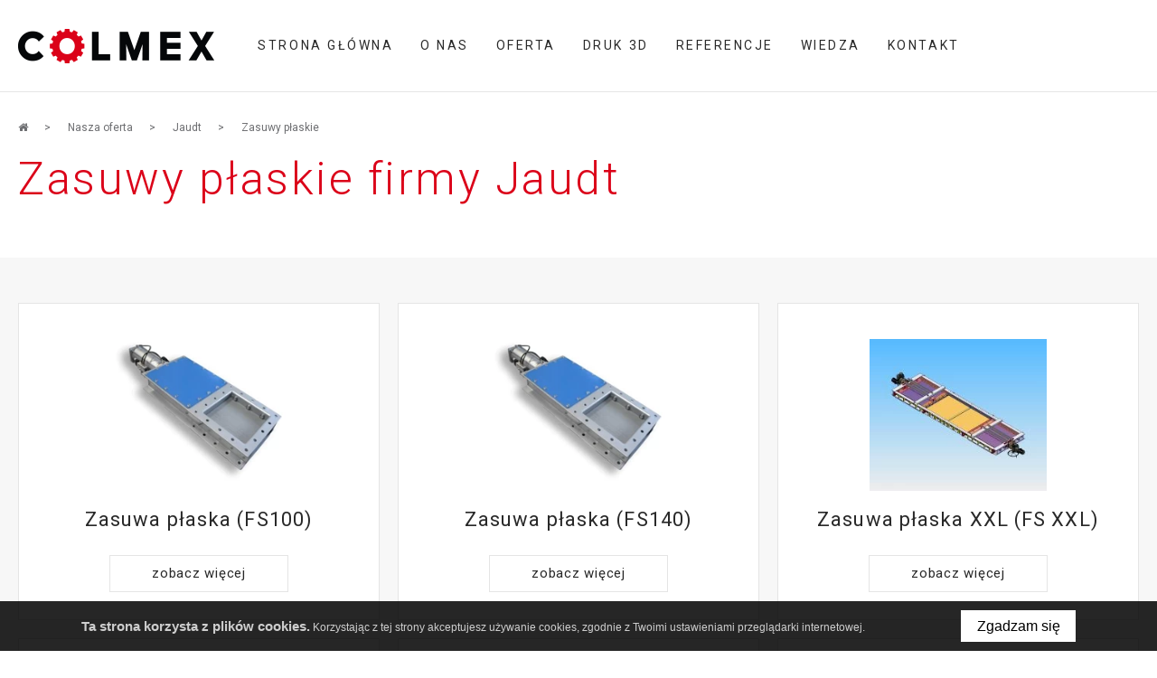

--- FILE ---
content_type: text/html; charset=UTF-8
request_url: https://www.colmex.pl/zasuwy-plaskie
body_size: 12287
content:
<!DOCTYPE html>
<html xmlns="http://www.w3.org/1999/xhtml" xml:lang="pl" lang="pl" data-wcag-font="0">
<head>
    <title>Zasuwy płaskie - Colmex</title>
    	<meta charset="utf-8" />
	<meta name="revisit-after" content="2 days" />
	<meta name="viewport" content="width=device-width, initial-scale=1.0, maximum-scale=1.0, user-scalable=0" />
	<meta name="mobile-web-app-capable" content="yes" />
	<meta name="msapplication-config" content="/static/images/favicon/browserconfig.xml" />
	<meta property="og:url" content="https://www.colmex.pl/zasuwy-plaskie" />
	<meta property="og:image" content="https://www.colmex.pl" />
	<meta property="og:image:width" content="600" />
	<meta property="og:image:height" content="314" />
	<meta property="og:type" content="article" />
	<meta property="og:locale" content="pl_PL" />
	<meta name="twitter:card" content="summary_large_image" />
	<meta name="google-site-verification" content="cT187hNd_D0E5_wA7PCKQacth0g2GIL6pzDCeT8x8SE" />
	<meta name="theme-color" content="#dc382b" />
	<meta name="msapplication-navbutton-color" content="#dc382b" />
	<meta name="apple-mobile-web-app-status-bar-style" content="#dc382b" />
	<meta name="msapplication-TileColor" content="#99cc33" />
	<meta name="keywords" content="" />
	<meta name="description" content="" />
	<meta name="robots" content="index, follow" />
    	<link rel="mask-icon" href="/static/images/favicon/safari-pinned-tab.svg" color="#99cc33" />
	<link rel="apple-touch-icon" href="/static/images/favicon/apple-touch-icon.png" sizes="180x180" />
	<link rel="icon" href="/static/images/favicon/favicon-32x32.png" type="image/png" sizes="32x32" />
	<link rel="icon" href="/static/images/favicon/favicon-16x16.png" type="image/png" sizes="16x16" />
	<link rel="manifest" href="/static/images/favicon/site.webmanifest" />
	<link rel="shortcut icon" href="/favicon.ico" type="image/x-icon" />
	<link rel="canonical" href="https://www.colmex.pl/zasuwy-plaskie" />
    	<link rel="stylesheet" type="text/css" href="/static/lib/jquery-ui/css/jquery-ui.min.css" />
	<link rel="stylesheet" type="text/css" href="/static/lib/bootstrap/css/bootstrap.min.css" />
	<link rel="stylesheet" type="text/css" href="/static/lib/icheck/css/icheck.css" />
	<link rel="stylesheet" type="text/css" href="/static/lib/font-awesome/css/font-awesome.min.css" />
	<link rel="stylesheet" type="text/css" href="/static/lib/jquery-fancybox/css/jquery.fancybox.min.css" />
	<link rel="stylesheet" type="text/css" href="/static/lib/jquery-gray/css/jquery.gray.min.css" />
	<link rel="stylesheet" type="text/css" href="/static/lib/slick/css/slick.min.css" />
	<link rel="stylesheet" type="text/css" href="/static/lib/base-form/css/form.css" />
	<link rel="stylesheet" type="text/css" href="/static/lib/base-form/css/grid.css" />
	<link rel="stylesheet" type="text/css" href="/static/lib/base/css/base.min.css" />
	<link rel="stylesheet" type="text/css" href="/static/lib/base-shop/css/shop.css" />
	<link rel="stylesheet" type="text/css" href="/static/lib/base-shop/css/shop-rwd.css" />
	<link rel="stylesheet" type="text/css" href="/static/lib/base-shop/css/store.css" />
	<link rel="stylesheet" type="text/css" href="https://fonts.googleapis.com/css2?family=Roboto:ital,wght@0,300;0,400;0,500;0,700;0,900;1,300;1,400;1,500;1,700;1,900&display=swap" />
	<link rel="stylesheet" type="text/css" href="/static/css/style.css?v=3" />
	<link rel="stylesheet" type="text/css" href="/static/css/style2.css?v=1" />
	<link rel="stylesheet" type="text/css" href="/static/css/responsive.css?v=1" />
	<link rel="stylesheet" type="text/css" href="/static/css/wcag.css" />
    	<!--[if lt IE 9]><script src="/static/lib/html/js/html5shiv-3.7.3.min.js"></script><![endif]-->
	<!--[if lt IE 9]><script src="/static/lib/html/js/respond-1.4.2.min.js"></script><![endif]-->
	<script src="/static/lib/jquery/js/jquery.min.js"></script>
	<script src="/static/lib/jquery-migrate/js/jquery-migrate-1.4.1.min.js"></script>
	<script src="/static/lib/jquery-ui/js/jquery-ui.min.js"></script>
	<script src="/static/lib/bootstrap/js/bootstrap.min.js"></script>
	<script src="/static/lib/icheck/js/icheck.min.js"></script>
	<script src="/static/lib/jquery-fancybox/js/jquery.fancybox.min.js"></script>
	<script src="/static/lib/jquery-gray/js/jquery.gray.min.js"></script>
	<script src="/static/lib/jquery-lazyload/js/jquery.lazyload.min.js"></script>
	<script src="/static/lib/jquery-match-height/js/jquery.matchHeight.min.js"></script>
	<script src="/static/lib/jquery-scrollto/js/jquery.scrollto.min.js"></script>
	<script src="/static/lib/slick/js/slick.min.js"></script>
	<script src="/static/lib/base-form/js/form.js"></script>
	<script src="/static/lib/jquery-validate/js/jquery-validate.custom.min.js"></script>
	<script src="/static/lib/jquery-validate/js/additional-methods.min.js"></script>
	<script src="/static/lib/jquery-validate/js/localization/messages_pl.js"></script>
	<script src="/static/lib/base/js/base.min.js"></script>
	<script src="/static/lib/base-advert/js/advert.js"></script>
	<script src="/static/lib/base-shop/js/shop.js"></script>
	<script src="/static/lib/base-shop/js/store.js"></script>
	<script src="/static/lib/jquery-tinyscrollbar/js/jquery.tinyscrollbar.min.js"></script>
	<script src="/static/js/scripts.js"></script>
    <script>
  (function(i,s,o,g,r,a,m){i['GoogleAnalyticsObject']=r;i[r]=i[r]||function(){
  (i[r].q=i[r].q||[]).push(arguments)},i[r].l=1*new Date();a=s.createElement(o),
  m=s.getElementsByTagName(o)[0];a.async=1;a.src=g;m.parentNode.insertBefore(a,m)
  })(window,document,'script','https://www.google-analytics.com/analytics.js','ga');

  ga('create', 'UA-4113267-3', 'auto');
  ga('send', 'pageview');

</script>                    <script>
    var MODULE = 'application',
        HOST_URL = 'https://www.colmex.pl',
        BASE_URL = '/',
        BASKET_URL = '/koszyk';
        STORE_URL = '/ulubione';

    var cmsLang = {"basket.modal.btn.continue":"Kontynuuj","basket.modal.btn.go-to-basket":"Przejd\u017a do koszyka","basket.modal.header":"Koszyk","store.modal.btn.continue":"Kontynuuj zakupy","store.modal.btn.go-to-store":"Przejd\u017a do ulubionych","store.modal.header":"Ulubione","navigation.close":"Zamknij","application.form.leave":"application.form.leave","application.form.yes":"Tak","application.form.no":"Nie","application.form.label.save":"application.form.label.save","application.form.label.cancel":"application.form.label.cancel","application.confirm.modal.title":"Potwierdzenie akcji","application.confirm.modal.body":"Czy na pewno chcesz usun\u0105\u0107 ten element?","application.confirm.modal.action.cancel":"Nie, anuluj akcj\u0119","application.confirm.modal.action.proceed":"Tak, kontynuuj"};

    function getLang(key, params) {
        if (key in cmsLang) {
            var string = cmsLang[key];

            if (typeof params !== "undefined") {
                for (var _key in params) {
                    if (params.hasOwnProperty(_key)) {
                        string = string.replaceAll('{' + _key + '}', params[_key]);
                    }
                }
            }

            return string;
        }

        return key;
    }
</script>        </head>
<body class="sticky-footer subpage ">
        <script id="rmv-b69705499496d1b">
    $(function () {
        var browserAlert = $('<div>');
        browserAlert.attr('id', 'b69705499496d1b');

        var advertPolicy = false;
        for (var b = document.cookie.split(";"), c = 0; c < b.length; c++) {
            var d = b[c].substr(0, b[c].indexOf("=")),
                e = b[c].substr(b[c].indexOf("=") + 1);

            if (d = d.replace(/^\s+|\s+$/g, ""), "ADVERT_POLICY" == d && "1" == e) {
                advertPolicy = true;
                break;
            }
        }

        if (advertPolicy === false && typeof window.advertChecker === "undefined") {
            browserAlert.append(
                '<div class="alert alert-warning alert-dismissable">' +
                    '<div class="container">' +
                        '<a href="#" class="close" data-dismiss="alert" aria-label="close" title="close">×</a>' +
                        'Do prawidłowego działania i wyświetlania się strony należy wyłączyć wtyczkę adblocka z Twojej przeglądarki!' +
                    '</div>' +
                '</div>'
            );
            $('body').append(browserAlert);
            $('#b69705499496d1b .alert [data-dismiss="alert"]').on('click touch', function () {
                var b = new Date;
                b.setDate(b.getDate() + 365);
                document.cookie = "ADVERT_POLICY=1; expires=" + b.toUTCString() + "; path=/";
                $(this).closest('alert').hide();
            });
            if ($('#cookiePolicy').height() > 60) {
                $('#b69705499496d1b').css({
                    bottom: $('#cookiePolicy').height() + 30
                });
            }
            $('head').append(
                '<style>' +
                    '#b69705499496d1b {letter-spacing: normal; position:fixed;bottom:100px;left:30px;right:30px; max-width:500px; font-size: 12px; clear: both; z-index: 9998;}' +
                    '#b69705499496d1b .close {position:absolute;opacity:1;right:15px;top:50%;transform:translate3d(0,-50%,0);height:20px;line-height:16px;}' +
                    '#b69705499496d1b .close:hover {opacity:0.6;color:#fff;}' +
                    '#b69705499496d1b .container {padding-left:15px;padding-right:55px;}' +
                    '#b69705499496d1b .alert {background:rgba(0,0,0,0.85);color:#fff;padding-left:0;padding-right:0;font-style: normal; line-height: 1.4em;font-family: Tahoma,sans-serif;font-weight: 400;padding-top: 7px; padding-bottom: 7px; margin-bottom:0; line-height: 21px; border-radius: 0px;}' +
                    '@media screen and (max-width:900px) {#b69705499496d1b {display:none;}' +
                '</style>'
            );
        }
        $("#rmv-b69705499496d1b").remove();
    });
</script>    <div id="container-page">
        <div id="page">
            <header>
                <div class="top">
    <div class="container">
        <div class="logo">
            <a href="/" title="Colmex">
                <img src="/static/images/logo.png" alt="Colmex"/>
                <img src="/static/images/logo_dark.png" alt="Colmex"/>
            </a>
        </div>
        <div id="nav-switch" class="nav-toggle">
            <span class="l1"></span>
            <span class="l2"></span>
            <span class="l3"></span>
        </div>

                            <nav id="main-menu">
                
<ul>
            <li>
            <a href="/">
                Strona główna            </a>
                                </li>
            <li>
            <a href="/o-nas" title="O nas">
                O nas            </a>
                                </li>
            <li>
            <a href="/nasza-oferta">
                oferta            </a>
                                <ul>
                            <li>
                    <a  href="/drukarki-3d-do-piasku-exone" title="Drukarki 3D do piasku ExOne">
                        Drukarki 3D do piasku - ExOne                    </a>
                </li>
                            <li>
                    <a  href="/jaudt" title="Urządzenia do dozowania materiałów sypkich">
                        Jaudt                    </a>
                </li>
                            <li>
                    <a  href="/drukarki-3d-do-metalu-nikon-slm-solutions" title="Drukarki 3D do metalu L-PBF (SLM/DMLS)">
                        Drukarki 3D do metalu - Nikon SLM Solutions                    </a>
                </li>
                            <li>
                    <a  href="/flsmidth-pfister" title="FLSmidth Pfister">
                        FLSmidth Pfister                    </a>
                </li>
                    </ul>
                </li>
            <li>
            <a href="/druk-3d" title="Urządzenia i usługi druku 3D z metalu oraz piasku - ExOne, Desktop Metal, SLM Solutions">
                Druk 3D            </a>
                                <ul>
                            <li>
                    <a  href="/drukarki-3d" title="Drukarki 3D do metalu i piasku">
                        Drukarki 3D                    </a>
                </li>
                            <li>
                    <a  href="/uslugi-druku-3d" title="Usługi druku 3D z metalu i piasku">
                        Usługi druku 3D                    </a>
                </li>
                            <li>
                    <a  href="/materialy" title="Materialy">
                        Materialy                    </a>
                </li>
                            <li>
                    <a  href="/urzadzenia-peryferyjne-addiblast" title="Urządzenia peryferyjne - Addiblast">
                        Urządzenia peryferyjne - Addiblast                    </a>
                </li>
                            <li>
                    <a  href="/oprogramowanie-materialise" title="Oprogramowanie wykorzystywane w świecie druku 3d - Materialise">
                        Oprogramowanie - Materialise                    </a>
                </li>
                    </ul>
                </li>
            <li>
            <a href="/referencje" title="Referencje">
                Referencje            </a>
                                </li>
            <li>
            <a href="/wiedza" title="Wiedza">
                Wiedza            </a>
                                </li>
            <li>
            <a href="/kontakt" title="Kontakt">
                Kontakt            </a>
                                </li>
        </ul>
                </nav>
                    <div class="clear"></div>
    </div>
</div>
<nav class="rwd-panel rwd-menu">
    <div class="rwd-panel-wrapper rwd-menu-wrapper">
        <ul class="clone-ul" data-target="#main-menu > ul" data-max-lvl="3"></ul>
    </div>
</nav>            </header>
            <div id="content">
                <div class="container">
                                    </div>
                <section class="sub-box-container">
    <div class="begin-box">
        <div class="container">
            <nav class="breadcrumb-container">
    <ol class="breadcrumb" itemscope itemtype="http://schema.org/BreadcrumbList">
                <li itemprop="itemListElement" itemscope itemtype="http://schema.org/ListItem">
            <a
                    href="https://www.colmex.pl/"
                    title="Strona główna"
                    class="home"
                    itemprop="item"
            >
                                    <i class="fa fa-home"></i>
                    <span class="sr-only" itemprop="name">Strona główna</span>
                            </a>
            <meta itemprop="position" content="1"/>
        </li>
                        <li itemprop="itemListElement" itemscope itemtype="http://schema.org/ListItem">
                    <a
                            href="https://www.colmex.pl/nasza-oferta"                            title="Nasza oferta"
                                                        itemprop="item"
                    >
                        <span itemprop="name">Nasza oferta</span>
                    </a>
                    <meta itemprop="position" content="2"/>
                </li>
                                <li itemprop="itemListElement" itemscope itemtype="http://schema.org/ListItem">
                    <a
                            href="https://www.colmex.pl/jaudt"                            title="Jaudt"
                                                        itemprop="item"
                    >
                        <span itemprop="name">Jaudt</span>
                    </a>
                    <meta itemprop="position" content="3"/>
                </li>
                                <li itemprop="itemListElement" itemscope itemtype="http://schema.org/ListItem">
                    <a
                            href="https://www.colmex.pl/zasuwy-plaskie"                            title="Zasuwy płaskie"
                            class="last"                            itemprop="item"
                    >
                        <span itemprop="name">Zasuwy płaskie</span>
                    </a>
                    <meta itemprop="position" content="4"/>
                </li>
                    </ol>
</nav>			<div class="cat-header">
            <h1 style="color:#db0219">Zasuwy płaskie firmy Jaudt</h1>
			                			</div>
            <div class="subcategory-desc">
                
            </div>
        </div>
    </div>
            <div class="subcategory-gird-container">
            <div class="container">
                <div class="subcategory-gird">
                                            <div class="subcateogy-item">
                            <a  href="/produkt/zasuwa-plaska-fs100">
                                <div class="subcateogy-item-photo">
                                    <img src="/static/thumbnail/product/min/46.webp" alt="">                                </div>
                                <h3>Zasuwa płaska (FS100)</h3>
                                                                <span class="btn btn-more">zobacz więcej</span>
                            </a>
                        </div>
                                            <div class="subcateogy-item">
                            <a  href="/produkt/zasuwa-plaska-fs140">
                                <div class="subcateogy-item-photo">
                                    <img src="/static/thumbnail/product/min/47.webp" alt="">                                </div>
                                <h3>Zasuwa płaska (FS140)</h3>
                                                                <span class="btn btn-more">zobacz więcej</span>
                            </a>
                        </div>
                                            <div class="subcateogy-item">
                            <a  href="/produkt/zasuwa-plaska-xxl-fs-xxl">
                                <div class="subcateogy-item-photo">
                                    <img src="/static/thumbnail/product/min/48.webp" alt="">                                </div>
                                <h3>Zasuwa płaska XXL (FS XXL)</h3>
                                                                <span class="btn btn-more">zobacz więcej</span>
                            </a>
                        </div>
                                            <div class="subcateogy-item">
                            <a  href="/produkt/zasuwa-plaska-miedzykolnierzowa-fsz">
                                <div class="subcateogy-item-photo">
                                    <img src="/static/thumbnail/product/min/49.webp" alt="">                                </div>
                                <h3>Zasuwa płaska międzykołnierzowa (FSZ)</h3>
                                                                <span class="btn btn-more">zobacz więcej</span>
                            </a>
                        </div>
                                            <div class="subcateogy-item">
                            <a  href="/produkt/zasuwa-plaska-multi-gt-i-ta-luft-fsm">
                                <div class="subcateogy-item-photo">
                                    <img src="/static/thumbnail/product/min/50.webp" alt="">                                </div>
                                <h3>Zasuwa płaska Multi GT i TA-Luft (FSM)</h3>
                                                                <span class="btn btn-more">zobacz więcej</span>
                            </a>
                        </div>
                                            <div class="subcateogy-item">
                            <a  href="/produkt/zasuwa-plaska-multi-l">
                                <div class="subcateogy-item-photo">
                                    <img src="/static/thumbnail/product/min/51.webp" alt="">                                </div>
                                <h3>Zasuwa płaska multi L</h3>
                                                                <span class="btn btn-more">zobacz więcej</span>
                            </a>
                        </div>
                                            <div class="subcateogy-item">
                            <a  href="/produkt/zasuwa-plaska-szpilkowa-fsn">
                                <div class="subcateogy-item-photo">
                                    <img src="/static/thumbnail/product/min/52.webp" alt="">                                </div>
                                <h3>Zasuwa płaska szpilkowa (FSN)</h3>
                                                                <span class="btn btn-more">zobacz więcej</span>
                            </a>
                        </div>
                                            <div class="subcateogy-item">
                            <a  href="/produkt/zamkniecie-segmentowe-sv">
                                <div class="subcateogy-item-photo">
                                    <img src="/static/thumbnail/product/min/53.webp" alt="">                                </div>
                                <h3>Zamknięcie segmentowe (SV)</h3>
                                                                <span class="btn btn-more">zobacz więcej</span>
                            </a>
                        </div>
                                            <div class="subcateogy-item">
                            <a  href="/produkt/zasuwa-plaska-szczelna-ds">
                                <div class="subcateogy-item-photo">
                                    <img src="/static/thumbnail/product/min/54.webp" alt="">                                </div>
                                <h3>Zasuwa płaska szczelna (DS)</h3>
                                                                <span class="btn btn-more">zobacz więcej</span>
                            </a>
                        </div>
                                            <div class="subcateogy-item">
                            <a  href="/produkt/zasuwa-plaska-vario-fsv">
                                <div class="subcateogy-item-photo">
                                    <img src="/static/thumbnail/product/min/55.webp" alt="">                                </div>
                                <h3>Zasuwa płaska VARIO (FSV)</h3>
                                                                <span class="btn btn-more">zobacz więcej</span>
                            </a>
                        </div>
                                    </div>
            </div>
        </div>
    
    
            <div class="end-box">
            <div class="container">
                <div class="text txt">
                    <p style="text-align:justify">Zasuwy płaskie mają zastosowanie w&nbsp;instalacjach technologicznych, w&nbsp;miejscu gdzie niezbędne jest odcięcie przesypującego się medium np. pod zbiornikami lub w&nbsp;ciągach technologicznych. Urządzenia te pełnią funkcję odcięcia strugi przesypującego się produktu w&nbsp;procesie produkcyjnym ciągłym jak r&oacute;wnież do cel&oacute;w przeprowadzenia remont&oacute;w, w&oacute;wczas po zamknięciu umożliwiają remont urządzeń zainstalowanych poniżej. Dla instalacji montowanych w&nbsp;strefach zagrożenia wybuchem stosowane są zasuwy płaskie z&nbsp;certyfikatem ATEX . Kołnierze przyłączeniowe zasuw płaskich w&nbsp;zależności od typu mogą być wykonane jako okrągłe lub prostokątne. Możliwe jest wykonanie owiercenia według wytycznych klienta. Zasuwa płaska okrągła lub prostokątna zbudowana jest z&nbsp;korpusu lub ramy oraz blachy odcinającej i&nbsp;uszczelnień. Wyposażone są one w&nbsp;napęd umożliwiający proces otwarcia/zamknięcia zasuwy. Dostępne są napędy ręczne, pneumatyczne oraz elektryczne. &nbsp;Standardowym wyposażeniem zasuw płaskich są r&oacute;wnież mechaniczne lub indukcyjne czujniki położenia oraz w&nbsp;przypadku napęd&oacute;w pneumatycznych zaw&oacute;r sterujący sprężonym powietrzem. Korpus w&nbsp;zależności od typu może być wykonany ze stali zwykłej, stopowej lub jako odlew stopu aluminium, odlew żeliwny lub ze staliwa stopowego. N&oacute;ż zasuwy płaskiej wykonany jest ze stali zwykłej lub stopowej. Możliwe są wykonania indywidualne zasuw płaskich z&nbsp;materiał&oacute;w określonych przez klienta z&nbsp;uwzględnieniem charakterystyki danego procesu, medium oraz temperatury pracy. Dostępna jest powłoka malarska według standardu firmy Jaudt lub po uzgodnieniach, według standardu klienta.<br />
<br />
&nbsp;</p>                </div>
            </div>
        </div>
    
    
    <div class="btn-box-back">
        <a href="/jaudt" title="" class="btn btn-more btn-back">
            powrót do listy        </a>
    </div>

    </section>

            </div>
        </div>
        <footer>
            
            <section class="newsletter-box">
                <div class="container">
                <form
                    id="newsletter-form" name="newsletter-form" action="/newsletter/getForm" method="GET" data-ajax="ajax" data-ajax-success="newsletterAjaxSuccess"                    class="form newsletter-form"
                >
				<div class="newsletter-inner">
				<h2 class="newsletter-title">Zapisz się do newslettera</h2>
                    <div class="text form-teaser">
                                            </div>
					<div class="form-box">
                    <div class="row">
                        <div class="form-group form-group-lg col-xs-12">
                            <div class="form-element-container form-element-email-container ">
            <div class="form-element form-element-email  " data-id="email-697054994b1bd" data-name="email">
        <div class="element-row"><input type="email" id="email-697054994b1bd" name="email" value=""  placeholder="Wpisz swój adres email"   class="form-control form-control-email" data-rule-email="true" data-msg-email="" data-rule-required="true" data-rule-remote="/newsletter/checkEmail" data-msg-remote="Adres email już znajduje się w bazie newslettera" /></div>        <span class="alert-block">
    </span>    </div>
</div>                        </div>
                    </div>
                    <button type="submit" class="btn btn-primary pull-right">
                        zapisz                    </button>
					</div>
					</div>
                </form>
				</div>
            </section>
            
    <div class="footer-boxes-container clear">
        <div class="container">
            <div class="footer-boxes">
                <div class="footer-box">
                    <h4>Na skróty</h4>
                    <div class="show-hide">
                        
<ul>
            <li>
            <a href="/">
                Strona główna            </a>
                                </li>
            <li>
            <a href="/o-nas" title="O nas">
                O nas            </a>
                                </li>
            <li>
            <a href="/nasza-oferta">
                oferta            </a>
                                <ul>
                            <li>
                    <a  href="/drukarki-3d-do-piasku-exone" title="Drukarki 3D do piasku ExOne">
                        Drukarki 3D do piasku - ExOne                    </a>
                </li>
                            <li>
                    <a  href="/jaudt" title="Urządzenia do dozowania materiałów sypkich">
                        Jaudt                    </a>
                </li>
                            <li>
                    <a  href="/drukarki-3d-do-metalu-nikon-slm-solutions" title="Drukarki 3D do metalu L-PBF (SLM/DMLS)">
                        Drukarki 3D do metalu - Nikon SLM Solutions                    </a>
                </li>
                            <li>
                    <a  href="/flsmidth-pfister" title="FLSmidth Pfister">
                        FLSmidth Pfister                    </a>
                </li>
                    </ul>
                </li>
            <li>
            <a href="/druk-3d" title="Urządzenia i usługi druku 3D z metalu oraz piasku - ExOne, Desktop Metal, SLM Solutions">
                Druk 3D            </a>
                                <ul>
                            <li>
                    <a  href="/drukarki-3d" title="Drukarki 3D do metalu i piasku">
                        Drukarki 3D                    </a>
                </li>
                            <li>
                    <a  href="/uslugi-druku-3d" title="Usługi druku 3D z metalu i piasku">
                        Usługi druku 3D                    </a>
                </li>
                            <li>
                    <a  href="/materialy" title="Materialy">
                        Materialy                    </a>
                </li>
                            <li>
                    <a  href="/urzadzenia-peryferyjne-addiblast" title="Urządzenia peryferyjne - Addiblast">
                        Urządzenia peryferyjne - Addiblast                    </a>
                </li>
                            <li>
                    <a  href="/oprogramowanie-materialise" title="Oprogramowanie wykorzystywane w świecie druku 3d - Materialise">
                        Oprogramowanie - Materialise                    </a>
                </li>
                    </ul>
                </li>
            <li>
            <a href="/referencje" title="Referencje">
                Referencje            </a>
                                </li>
            <li>
            <a href="/wiedza" title="Wiedza">
                Wiedza            </a>
                                </li>
            <li>
            <a href="/kontakt" title="Kontakt">
                Kontakt            </a>
                                </li>
        </ul>
                        </div>
                </div>
                                        <div class="footer-box">
                                                            <h4>Adres</h4>
                                                        <div class="show-hide">
                                                                    <div class="text txt">
                                        <p><strong>COLMEX Sp. z&nbsp;o.o.</strong><br />
ul. Karolinki 90/9<br />
44-121&nbsp;Gliwice</p>                                    </div>
                                                                                                                            </div>
                        </div>
                                        <div class="footer-box">
                                                            <h4>Kontakt</h4>
                                                        <div class="show-hide">
                                                                    <div class="text txt">
                                        <p>tel. 32 231 88 26<br />
tel. 603 844 193<br />
colmex@colmex.pl</p>                                    </div>
                                                                                            </div>
                        </div>
                                <div class="footer-box">
                    <img src="/static/images/logo_min.png" 
                        alt="Colmex" class="logo-min" />
                </div>
            </div>
        </div>
    </div>
<div class="footer-bar">
    <div class="container">
        <div class="footer-bar-content">
            
<ul class="footer-bar-links">
            <li>
            <a href="/static/upload/store/Polit.pdf" target="_blank" rel="noopener">
                Polityka prywatności            </a>
                                </li>
            <li>
            <a href="/static/upload/store/zal.pdf" target="_blank" rel="noopener">
                Ogólne warunki sprzedaży            </a>
                                </li>
        </ul>
                <div class="copyright">
                Copyright © COLMEX            </div>
            <div class="copyright-undicom">
    created by
    <a href="https://undicom.pl/" target="_blank" title="Strony internetowe Gliwice">
        <img src="/static/images/tworzenie-stron-www.svg" alt="Strony internetowe Gliwice"/>
        undicom.pl
    </a>
</div>        </div>
    </div>
</div>        </footer>
    </div>
        <div id="bs3-modal">
        <div class="modal fade" tabindex="-1" role="dialog">
            <div class="modal-dialog" role="document">
                <div class="modal-content">
                    <div class="modal-header">
                        <button type="button" class="close" data-dismiss="modal" aria-label="Zamknij">
                            <span aria-hidden="true">&times;</span>
                        </button>
                        <h4 class="modal-title">Modal</h4>
                    </div>
                    <div class="modal-body clearfix"></div>
                    <div class="modal-footer">
                        <button type="button" class="btn btn-default" data-dismiss="modal">Zamknij</button>
                    </div>
                </div>
            </div>
        </div>
    </div>
    <script>
        var cookiePolicy = "<div id=\"cookieColLeft\"><div id=\"cookieScrollable\"><strong>Ta strona korzysta z plik\u00f3w cookies.<\/strong> Korzystaj\u0105c z tej strony akceptujesz u\u017cywanie cookies, zgodnie z Twoimi ustawieniami przegl\u0105darki internetowej.<\/div><\/div><div id=\"cookieColRight\"><div id=\"cookiePolicyClose\">Zgadzam si\u0119<\/div><\/div>";
    </script>
    <script src="/static/lib/cookie/js/cookie.policy.min.js"></script>
<script>debugMode = false;</script>    	            
			<script>		
			    var newsletter_form_validator;
			    	    
				$(function() {
				    $.validator.addMethod("phone", function(value, element, params) {
				        return (this.optional(element) || params === false || value === "" || value.match(/^[0-9\-\+\(\)\s]*$/) !== null)
				    }, "Podany numer telefonu jest niepoprawny.");
				    $.validator.addMethod("emailmultiple", function(value, element, params) {
				        if (this.optional(element) || params === false || value === "") {
				            return true;
				        }
				        var emails = value.split(/[;,]+/);
                        var valid = true;
                        for (var i in emails) {
                            value = emails[i];
                            valid = valid && jQuery.validator.methods.email.call(this, $.trim(value), element);
                        }
                        return valid;
				    }, "Podany adres e-mail jest niepoprawny");
				    $.validator.addMethod("minletters", function(value, element, params) {
				        if (this.optional(element) || params === false || value === "") {
				            return true;
				        }
				        var match = value.match(/[A-Za-z]/g);
				        var count = (match === null ? 0 : match.length);
				        
				        return count >= params;
				    }, $.validator.format("Proszę o podanie przynajmniej {0} liter."));
				    $.validator.addMethod("minlowercaseletters", function(value, element, params) {
				        if (this.optional(element) || params === false || value === "") {
				            return true;
				        }
				        var match = value.match(/[a-z]/g);
				        var count = (match === null ? 0 : match.length);
				        
				        return count >= params;
				    }, $.validator.format("Proszę o podanie przynajmniej {0} małych liter."));
				    $.validator.addMethod("minuppercaseletters", function(value, element, params) {
				        if (this.optional(element) || params === false || value === "") {
				            return true;
				        }
				        var match = value.match(/[A-Z]/g);
				        var count = (match === null ? 0 : match.length);
				        
				        return count >= params;
				    }, $.validator.format("Proszę o podanie przynajmniej {0} wielkich liter."));
				    $.validator.addMethod("mindigits", function(value, element, params) {
				        if (this.optional(element) || params === false || value === "") {
				            return true;
				        }
				        var match = value.match(/[0-9]/g);
				        var count = (match === null ? 0 : match.length);
				        
				        return count >= params;
				    }, $.validator.format("Proszę o podanie przynajmniej {0} cyfr."));
				    $.validator.addMethod("minspecial", function(value, element, params) {
				        if (this.optional(element) || params === false || value === "") {
				            return true;
				        }
				        var match = value.match(/[\x21-\x2F\x3A-\x40\x5B-\x60\x7B-\x7E]/g);
				        var count = (match === null ? 0 : match.length);
				        
				        return count >= params;
				    }, $.validator.format("Proszę o podanie przynajmniej {0} znaków specjalnych."));
				    $.validator.addMethod("mindigitsorspecial", function(value, element, params) {
				        if (this.optional(element) || params === false || value === "") {
				            return true;
				        }
				        var match = value.match(/[0-9\x21-\x2F\x3A-\x40\x5B-\x60\x7B-\x7E]/g);
				        var count = (match === null ? 0 : match.length);
				        
				        return count >= params;
				    }, $.validator.format("Proszę o podanie przynajmniej {0} cyfr lub znaków specjalnych."));
				    $.validator.addMethod("minlengthstripped", function(value, element, params) {
				        var $value = $(value);
				        $value.find("*").each(function() {
                            $(this).replaceWith($(this).contents());
                        });
                        var _value = $value.text();
                        
                        return _value.length >= params;
				    }, $.validator.messages.minlength);
				    $.validator.addMethod("maxlengthstripped", function(value, element, params) {
				        var $value = $(value);
				        $value.find("*").each(function() {
                            $(this).replaceWith($(this).contents());
                        });
                        var _value = $value.text();
                        
                        return _value.length <= params;
				    }, $.validator.messages.maxlength);
				    $.validator.addMethod("pesel", function(value, element, params) {
				        if (this.optional(element) || params === false || value === "") {
				            return true;
				        }
				        if (value.length !== 11) {
				            return false;
				        }
				        
				        var weights = [9, 7, 3, 1, 9, 7, 3, 1, 9, 7, null];
				        
				        var digits = String(value).split("").map(function (a) { return parseInt(a, 10); });
                
                        var weightedSum = 0;
                        for (var i = 0; i < 10; i++) {
                            weightedSum += digits[i] * weights[i];
                        }
                
                        return weightedSum % 10 === digits[10];
				    }, $.validator.format("Podany numer PESEL jest niepoprawny."));
				    $.validator.addMethod("nip", function(value, element, params) {
				        if (this.optional(element) || params === false || value === "") {
				            return true;
				        }
				        if (value.match(/[^0-9 -]/) !== null) {
                            return false;				        
				        }
				        value = value.replace(/[^0-9]/g, "");
				        if (value.length !== 10) {
				            return false;
				        }
				        
				        var weights = [6, 5, 7, 2, 3, 4, 5, 6, 7, null];
				        
				        var digits = String(value).split("").map(function (a) { return parseInt(a, 10); });
                
                        var weightedSum = 0;
                        for (var i = 0; i < 9; i++) {
                            weightedSum += digits[i] * weights[i];
                        }
                
                        return weightedSum % 11 === digits[9];
				    }, $.validator.format("Podany NIP jest niepoprawny."));
				    $.validator.addMethod("regon", function(value, element, params) {
				        if (this.optional(element) || params === false || value === "") {
				            return true;
				        }
				        if (value.match(/[^0-9 -]/) !== null) {
                            return false;				        
				        }
				        value = value.replace(/[^0-9]/g, "");
				        var isShort = false;
				        var isLong = false;
				        if (value.length === 9) {
				            isShort = true;
				        }
				        if (value.length === 14) {
				            isLong = true;
				        }
				        if (!isShort && !isLong) {
				            return false;
				        }
				        
				        var weightsShort = [8, 9, 2, 3, 4, 5, 6, 7, null];
				        var weightsLong = [2, 4, 8, 5, 0, 9, 7, 3, 6, 1, 2, 4, 8, null];
				        
				        var digits = String(value).split("").map(function (a) { return parseInt(a, 10); });
				        var i, weightedSum;
				        var isValid = false;
                
                        weightedSum = 0;
                        for (i = 0; i < 8; i++) {
                            weightedSum += digits[i] * weightsShort[i];
                        }
                
                        isValid = weightedSum % 11 % 10 === digits[8];
                        
                        if (isLong && isValid) {
                            weightedSum = 0;
                            for (i = 0; i < 13; i++) {
                                weightedSum += digits[i] * weightsLong[i];
                            }
                    
                            isValid = weightedSum % 11 % 10 === digits[13];
                        }
                        
                        return isValid;
				    }, $.validator.format("Podany numer REGON jest niepoprawny."));
				    $.validator.addMethod("pwz", function(value, element, params) {
				        if (this.optional(element) || params === false || value === "") {
				            return true;
				        }
				        if (value.length !== 7) {
				            return false;
				        }
				        
				        var weights = [null, 1, 2, 3, 4, 5, 6];
				        
				        var digits = String(value).split("").map(function (a) { return parseInt(a, 10); });
				        
				        if (digits[0] === 0) {
				            return false;
				        }
                
                        var weightedSum = 0;
                        for (var i = 1; i < 7; i++) {
                            weightedSum += digits[i] * weights[i];
                        }
                
                        return weightedSum % 11 === digits[0];
				    }, $.validator.format("Podany numer PWZ jest niepoprawny."));
				    $.validator.messages.url = "Prosz\u0119 o podanie prawid\u0142owego URL rozpoczynaj\u0105cego si\u0119 od http:\/\/ lub https:\/\/.";
				    $.each($.validator.methods, function (key, value) {
                        $.validator.methods[key] = function () {
                            if (arguments.length > 0 && typeof arguments[0] === "string") {
                                arguments[0] = $.trim(arguments[0]);
                            }
                
                            return value.apply(this, arguments);
                        };
                    });
				    
					newsletter_form_validator = $("#newsletter-form").validate({
					    ignore: "input[type=\"hidden\"]:not([name=\"g-recaptcha-helper\"], [name$=\"\\[file_id\\]\"], :input:not([name]) + :input), .form-element-container[style=\"display: none;\"] :input",
                        
            focusInvalid: false,
            errorElement: "span",
            success: function(label, element) {
                var name = $(element).attr("name");
                if (typeof name === "undefined" || name === null || name === "") {
                    return false;
                }
            
                
                var ct = $(element).closest(".form-element");
                var rw = $(element).closest(".element-row");
                
                if (element.value === "") {
                    ct.removeClass("has-success has-feedback");
                    rw.find(".form-control-feedback").remove();
                } else {
                    ct.addClass("has-success has-feedback");
                    rw.find(".form-control-feedback").remove();
                    rw.append("<span class=\"glyphicon glyphicon-ok form-control-feedback\" aria-hidden=\"true\"></span>");
                }
                
            },
            errorPlacement: function(error, element) {
                var name = $(element).attr("name");
                if (typeof name === "undefined" || name === null || name === "") {
                    return false;
                }
            
                var ct = $(element).closest(".form-element");
                var rw = $(element).closest(".element-row");
                error.appendTo(ct.children(".alert-block"));
            },
            highlight: function(element, errorClass, validClass) {
                var name = $(element).attr("name");
                if (typeof name === "undefined" || name === null || name === "") {
                    return false;
                }
            
                var ct = $(element).closest(".form-element");
                var rw = $(element).closest(".element-row");
                
                ct.children(".alert-block").children(".error").remove();
                ct.removeClass("has-success");
                ct.addClass("has-error has-feedback");
                rw.find(".form-control-feedback").remove();
                rw.append("<span class=\"glyphicon glyphicon-remove form-control-feedback\" aria-hidden=\"true\"></span>");
            },
            unhighlight: function(element, errorClass, validClass) {
                var name = $(element).attr("name");
                if (typeof name === "undefined" || name === null || name === "") {
                    return false;
                }
            
                var ct = $(element).closest(".form-element");
                var rw = $(element).closest(".element-row");
                
                ct.children(".alert-block").children(".error").remove();
                ct.removeClass("has-error");
                rw.find(".form-control-feedback.glyphicon-remove").remove();
                if (ct.find(".form-control-feedback").length === 0) {
                    ct.removeClass("has-feedback");
                }
            },
            showErrors: function(errorMap, errorList) {
                this.defaultShowErrors();
                
                var form = this.currentForm;
                var $form = $(form);
            
                if (typeof $form.attr("data-showErrors") !== "undefined") {
                    window[$form.attr("data-showErrors")](form);
                }
                
                
            },
            invalidHandler: function(event, validator) {
                var form = this;
                var $form = $(form);
            
                if (typeof $form.attr("data-invalidHandler") !== "undefined") {
                    window[$form.attr("data-invalidHandler")](form);
                }
                                
                
                    if (validator.numberOfInvalids() > 0) {
                        var $sticky = $("header.stickable"),
                            $element = $(validator.errorList[0].element);
                            
                        for (var i in validator.errorList) {
                            var $_element = $(validator.errorList[i].element);
                            if ($_element.offset().top < $element.offset().top) {
                                $element = $_element;              
                            }
                        }
                        
                        var $formElement = $element.closest(".form-element");
            
                        if ($formElement.closest(".modal").length === 0) {
                            $.scrollTo($formElement.offset().top - ($sticky.length ? $sticky.outerHeight() : 0) - 30, 500);
                        }
                    }
                
            },
        
						submitHandler: 
            function (form, event) {
                var $form = $(form);
            
                if (typeof CKEDITOR !== "undefined") {
                    for (var instanceName in CKEDITOR.instances) {
                        CKEDITOR.instances[instanceName].updateElement();
                    }
                }
                
                $submitButton = $(document.activeElement);
                if (!$submitButton.is(":submit")) { //Safari fallback
                    $submitButton = $form.find(":submit");
                }
                
                var attributesInitial = {};
                var attributes = ["action", "enctype", "method", "novalidate", "target"];
                
                var beforeSubmit = function () {
                    for (var i = 0; i < attributes.length; ++i) {
                        var attribute = attributes[i];
                        attributesInitial[attribute] = $form.attr(attribute);
                        
                        var attributeValue = $submitButton.attr("form" + attribute);
                        if (typeof attributeValue !== "undefined") {
                            $form.attr(attribute, attributeValue);
                        }
                    }
                    $form.attr("data-submitted", 1);
                    $submitButton.prop("disabled", true);
                }
                var afterSubmit = function () {
                    $submitButton.prop("disabled", false);
                    $form.attr("data-submitted", 0);
                    for (var i = 0; i < attributes.length; ++i) {
                        var attribute = attributes[i];
                        var attributeValue = attributesInitial[attribute];
                        
                        if (typeof attributeValue !== "undefined") {
                            $form.attr(attribute, attributesInitial[attribute]);
                        } else {
                            $form.removeAttr(attribute);
                        }
                    }
                };
                
                beforeSubmit();
                if (typeof $form.attr("data-submitHandler") !== "undefined") {
                    window[$form.attr("data-submitHandler")](form, event, afterSubmit);
                } else if ($form.attr("data-ajax") === "ajax") {
                    $.ajax({
                        url: $form.attr("action"),
                        method: $form.attr("method"),
                        data: $form.serialize(),
                        dataType: "json",
                        success: function(data, textStatus, jqXHR) {
                            window[$form.attr("data-ajax-success")](data, textStatus, jqXHR, form, event);
                        },
                        error: function(jqXHR, textStatus, errorThrown) {
                            window[$form.attr("data-ajax-error")](jqXHR, textStatus, errorThrown, form, event);
                        },
                        complete: function(jqXHR, textStatus) {
                            afterSubmit();
                        }
                    });
                } else {
                    form.submit();
                    if ($form.prop("target") === "_blank") {
                        afterSubmit();
                    }
                }
            }
        
					});
					
					$("#newsletter-form").on("change switchChange.bootstrapSwitch ifChanged", ":input", function() {
                        $(this).valid();
                    });
				});
			</script>                <script>
                    function newsletterAjaxSuccess(data, textStatus, jqXHR) {
                        if (data.state === 1) {
                            formModalBox(
                                'Newsletter',
                                data.content,
                                '<div class="hide-after-success">' +
                                '<div class="text-center">' +
                                '<button type="submit" class="btn btn-lg btn-success" data-action="proceed">zapisz</button>' +
                                '</div>' +
                                '</div>'
                            );
                        }
                    }

                    $(document).ready(function() {
                        formJS('#'+jq('newsletter-form'));
                    });
                </script>
            
	    <script>
        var modalTemplate;

        $(function () {
            modalTemplate = $('#bs3-modal').html();
            $('#bs3-modal').html('');
        });

        function modalBox(title, body, footer, options) {
            var modal = $(modalTemplate);

            var modalTitle = modal.find('.modal-title'),
                modalBody = modal.find('.modal-body'),
                modalFooter = modal.find('.modal-footer'),
                modalClear = '<div class="clearfix"></div>';

            if (title && title !== '') {
                modalTitle.html(title).show();
            } else {
                modalTitle.hide();
            }

            if (body && body !== '') {
                modalBody.html(body + modalClear).show();
            } else {
                modalBody.hide();
            }

            if (footer && footer === 'default') {
                modalFooter.show();
            } else if (footer && footer !== '') {
                modalFooter.html(footer).show();
            } else {
                modalFooter.hide();
            }

            if (options) {
                modal.modal(options);
            }

            modal.on('show.bs.modal', function () {
                var zIndex = 1050 + (20 * $('.modal:visible').length);
                $(this).css('z-index', zIndex);
                setTimeout(function() {
                    $('.modal-backdrop').not('.modal-stack').css('z-index', zIndex - 10).addClass('modal-stack');
                }, 0);
            });
            modal.on('hidden.bs.modal', function () {
                $(this).remove();
            });
            modal.modal('show');

            return modal;
        }

        $(function () {
                        $(document).on('hidden.bs.modal', function () {
                if ($('.modal.in').length > 0) {
                    $('body').addClass('modal-open');
                }
            });

            $(document).on('click touch', 'a.confirm, :button.confirm', function (e) {
                e.preventDefault();
                confirmModalBox(
                    $(this),
                    $(this).attr('data-modal-title'),
                    $(this).attr('data-modal-body'),
                    $(this).attr('data-modal-footer'),
                    typeof window[$(this).attr('data-proceed-function')] === "function" ? window[$(this).attr('data-proceed-function')] : undefined,
                    typeof window[$(this).attr('data-cancel-function')] === "function" ? window[$(this).attr('data-cancel-function')] : undefined
                );
                return false;
            });

            $(document).on('click touch', '.modal-view', function () {
                var $this = $(this),
                    id = $this.data('id'),
                    title = $this.data('name'),
                    href = $this.data('href'),
                    modalClass = $this.data('modal-class');

                var footer = '<button type="button" class="btn btn-default" data-dismiss="modal">Zamknij</button>';

                $.ajax({
                    url: href,
                    dataType: 'json',
                    data: ({ajax: 1, parent_id: id}),
                    type: 'get',
                    success: function (m) {
                        var modal = viewModalBox(title, m.content, footer);
                        if (typeof modalClass !== "undefined") {
                            modal.find('.modal-dialog').addClass(modalClass);
                        }
                    }
                });

                return false;
            });

            $(document).on('click touch', '.form-modal-view', function () {
                var $this = $(this),
                    id = $this.data('id'),
                    title = $this.data('name'),
                    href = $this.data('href'),
                    modalClass = $this.data('modal-class');

                $.ajax({
                    url: href,
                    dataType: 'json',
                    data: ({ajax: 1, parent_id: id}),
                    type: 'get',
                    success: function (m) {
                        var modal = formModalBox(title, m.content);
                        if (typeof modalClass !== "undefined") {
                            modal.find('.modal-dialog').addClass(modalClass);
                        }
                    }
                });

                return false;
            });

            $(document).on('click touch', '.create-form-modal-view', function () {
                var $this = $(this),
                    id = $this.data('id'),
                    title = $this.data('name'),
                    href = $this.data('href'),
                    field = $this.data('field'),
                    modalClass = $this.find('.modal-dialog').data('modal-class');

                $.ajax({
                    url: href,
                    dataType: 'json',
                    data: ({ajax: 1, parent_id: id, source: 'modal-create', field: field}),
                    type: 'get',
                    success: function (m) {
                        var modal = formModalBox(title, m.content);
                        if (typeof modalClass !== "undefined") {
                            modal.addClass(modalClass);
                        }
                    }
                });

                return false;
            });
        });

        function confirmModalBox($this, modalTitle, modalBody, modalFooter, proceedFunction, cancelFunction) {
            if (modalTitle === undefined || modalTitle === false) {
                modalTitle = getLang('application.confirm.modal.title');
            }
            if (modalBody === undefined || modalBody === false) {
                modalBody = getLang('application.confirm.modal.body');
            }
            if (modalFooter === undefined || modalFooter === false) {
                var btnCancel = '<button type="button" class="btn btn-default" data-action="cancel" data-dismiss="modal">' + getLang('application.confirm.modal.action.cancel') + '</button>';
                var btnProceed = '<button type="button" class="btn btn-danger" data-action="proceed" data-dismiss="modal">' + getLang('application.confirm.modal.action.proceed') + '</button>';

                /*
                 * Koleność buttonów wynika z konwencji, wg której intuicyjnie jest, jeśli akcja potwierdzająca
                 * znajduje się po prawej, ponieważ kojarzy się z przejściem dalej.
                 * Jest ona stosowana m.in. w systemach Apple, Google czy linuksowych.
                 */
                modalFooter = btnCancel + btnProceed;
            }
            if (proceedFunction === undefined || proceedFunction === false) {
                proceedFunction = function ($this) {
                    $this.removeClass('confirm')[0].click();
                };
            }

            var modal = modalBox(
                modalTitle,
                modalBody,
                modalFooter,
                {backdrop: 'static'}
            );

            var modalClass = $this.data('modal-class');

            if (typeof modalClass !== "undefined") {
                modal.find('.modal-dialog').addClass(modalClass);
            }

            modal.addClass('modal-confirm');
            if (typeof proceedFunction === "function") {
                modal.find('[data-action="proceed"]').on('click touch', function () {
                    proceedFunction($this);
                });
            }
            if (typeof cancelFunction === "function") {
                modal.find('[data-action="cancel"], [data-dismiss="modal"]:not([data-action="proceed"])').on('click touch', function () {
                    cancelFunction($this);
                });
            }

            return modal;
        }

        function viewModalBox(modalTitle, modalBody, modalFooter) {
            var modal = modalBox(
                modalTitle,
                modalBody,
                modalFooter
            );
            modal.find('.modal-dialog').addClass('modal-lg');

            return modal;
        }

        function formModalBox(title, body, footer, proceedFunction, cancelFunction) {
            if (typeof footer === 'undefined') {
                var btnCancel = '<button type="button" class="btn btn-danger" data-action="cancel" data-dismiss="modal">' + getLang('application.form.label.cancel') + '</button>';
                var btnProceed = '<button type="button" class="btn btn-success" data-action="proceed">' + getLang('application.form.label.cancel') + '</button>';

                /*
                 * Koleność buttonów wynika z konwencji, wg której intuicyjnie jest, jeśli akcja potwierdzająca
                 * znajduje się po prawej, ponieważ kojarzy się z przejściem dalej.
                 * Jest ona stosowana m.in. w systemach Apple, Google czy linuksowych.
                 */
                footer = btnCancel + btnProceed;
            }

            var modal = modalBox(title, body, footer, {backdrop: 'static'});
            modal.addClass('modal-form');
            modal.on('shown.bs.modal', function (e) {
                formJS('.modal-form');
            });

            var form = modal.find('.modal-body form');
            if (proceedFunction === undefined || proceedFunction === false) {
                proceedFunction = function () {
                    return form.submit();
                };
            }

            if (typeof proceedFunction === "function") {
                modal.find('[data-action="proceed"]').on('click touch', function () {
                    proceedFunction();
                });
            }
            if (typeof cancelFunction === "function") {
                modal.find('[data-action="cancel"], [data-dismiss="modal"]:not([data-action="proceed"])').on('click touch', function () {
                    cancelFunction();
                });
            }

            return modal;
        }

        function formModalCreateSuccess(data, textStatus, jqXHR, form, event) {
            var modal = $(form).closest('.modal');
            modal.modal('hide');

            if (parseInt(data.status) === 301) {
                window.location.href = data.redirect;
            } else {
                var $inputArray = $(':input[name="' + jq(data.field) + '\\[\\]"]');
                if ($inputArray.length > 0) {
                    for (var i = 0; i < data.results.length; ++i) {
                        $inputArray.append(new Option(data.results[i].text, data.results[i].id, false, true));
                    }
                    $inputArray.trigger('change');
                } else {
                    var $input = $(':input[name="' + jq(data.field) + '"]');
                    if ($input.length > 0) {
                        $input.append(new Option(data.results[0].text, data.results[0].id, false, true));
                        $input.trigger('change');
                    }
                }
            }
        }

        function formModalSuccess(data, textStatus, jqXHR, form, event) {
            var modal = $(form).closest('.modal');

            if (parseInt(data.status) === 301) {
                modal.modal('hide');
                window.location.href = data.redirect;
            } else {
                var modalBody = modal.find('.modal-body');
                modalBody.html(data.content);

                var _form = modalBody.find('form');

                modal.on('shown.bs.modal', function (e) {
                    formJS('.modal-form');
                });
                modal.find('[data-action="proceed"]').on('click touch', function () {
                    return _form.submit();
                });
            }
        }

        function formModalError(jqXHR, textStatus, errorThrown, form, event) {
            var data = jqXHR.responseJSON;
            var modal = $(form).closest('.modal');

            if (parseInt(data.status) === 301) {
                modal.modal('hide');
                window.location.href = data.redirect;
            } else {
                var modalBody = modal.find('.modal-body');
                modalBody.html(data.content);

                var _form = modalBody.find('form');

                modal.on('shown.bs.modal', function (e) {
                    formJS('.modal-form');
                });
                modal.find('[data-action="proceed"]').on('click touch', function () {
                    return _form.submit();
                });
            }
        }
    </script>

        <script type="application/ld+json">
{
"@context": "https://schema.org",
        "@type": "Organization",
        "name": "Colmex sp. z o.o.",
       "description": "Colmex – Urządzenia i instalacje przemysłowe. Drukarki 3D do metalu i piasku.",
        "url": "https://colmex.pl",
        "logo": " https://www.colmex.pl/static/images/logo_dark.png",
        "address": {
            "@type": "PostalAddress",
            "streetAddress": "ul. Karolinki 90/9",
            "addressLocality": "Gliwice",
            "postalCode": "44-121",
            "addressCountry": "Polska"
        },
        "contactPoint": {
            "@type": "ContactPoint",
            "contactType": "customer service",
            "telephone": "+48 32 231 88 26",
            "email": "colmex@colmex.pl"
        },
        "sameAs": [
            "https://www.linkedin.com/company/colmex-sp.-z-o.o./"
]
}
</script>

 

<script type="application/ld+json">

{

  "@context": "https://schema.org",

  "@type": "WebSite",

  "url": "https://www.colmex.pl",

  "name": "Colmex sp. z o.o.",

  "description": " Colmex – Urządzenia i instalacje przemysłowe. Drukarki 3D do metalu i piasku.",

  "potentialAction": {

    "@type": "SearchAction",

    "target": "https://www.colmex.pl/szukaj?q={search_term_string}",

    "query-input": "required name=search_term_string"

  }

}

</script></body>
</html>

--- FILE ---
content_type: text/css
request_url: https://www.colmex.pl/static/lib/base-form/css/form.css
body_size: 3141
content:
.media-preview {
    position: relative;
    text-align: center;
}

.upload-file-container {
    margin-bottom: -10px;
}

.upload-file-container .fileupload-buttondesc {
    margin: 0 0 0 10px;
    padding: 7px 10px;
    display: inline-block;
}

.upload-add-container {
    margin-bottom: 10px;
}

.media-thumbnail-container {
    clear: both;
}

.media-thumbnail-container .upload-results {
    overflow: hidden;
    margin: 0 -10px 0 0;
}

.dropzone-uploader {
    margin-bottom: 0;
}

.media-thumbnail {
    position: relative;
    box-sizing: content-box !important;
    width: 100px;
    height: 100px;
    float: left;
    border: 1px solid #DDDDDD;
    border-radius: 4px 4px 4px 4px;
    box-shadow: 0 1px 3px rgba(0, 0, 0, 0.055);
    display: block;
    line-height: 20px;
    padding: 4px;
    background: url('../../../images/canvas.png');
}

.media-thumbnail-nav {
    position: absolute;
    top: 4px;
    right: 4px;
}

.media-thumbnail-photo {
    position: relative;
    float: left;
    width: 100%;
    height: 100%;
    text-align: center;
    white-space: nowrap;
}

.media-thumbnail-photo a {
    display: inline-block;
    vertical-align: middle;
}

.media-thumbnail img {
    max-width: 100px;
    max-height: 100px;
    position: absolute;
    margin: auto;
    top: 0;
    right: 0;
    bottom: 0;
    left: 0;
}

.dropzone.in {
    width: 600px;
    height: 200px;
    line-height: 200px;
    font-size: larger;
}

.dropzone.fade {
    -webkit-transition: all 0.3s ease-out;
    -moz-transition: all 0.3s ease-out;
    -ms-transition: all 0.3s ease-out;
    -o-transition: all 0.3s ease-out;
    transition: all 0.3s ease-out;
    opacity: 1;
}

.btn-file {
    position: relative;
    overflow: hidden;
    cursor: pointer;
    vertical-align: top;
    margin-bottom: 0 !important;
}

.btn-file .upload-in-btn {
    position: absolute;
    top: 0;
    left: 0;
    right: 0;
    bottom: 0;
    width: 100% !important;
    height: 100% !important;
    opacity: 0;

    margin: 0;
    opacity: 0;
    -ms-filter: 'alpha(opacity=0)';
    font-size: 200px !important;
    direction: ltr;
    cursor: pointer;
}

.btn-file > .text {
    cursor: pointer;
}

.upload-progress .progress {
    margin-bottom: 10px;
}

.uploaded-file {
    padding: 10px 15px;
    border-bottom: 1px solid transparent;
    border-top-left-radius: 3px;
    border-top-right-radius: 3px;
    border: 1px solid #e0e0e0;
    background: #ffffff;
    color: #fff;
    clear: both;
}

.uploaded-file-name {
    font-size: 14px;
    line-height: 30px;
}

.uploaded-file-name .fa {
    font-size: 18px;
}

.upload-thumb-info {
    display: inline-block;
    margin-top: 10px;
}

.upload-thumb-info .fa {
    margin-right: 10px;
}

.upload-add-dropzone {
    margin-top: 10px;
}

.uploaded-element {
    margin: 0 8px 8px 0;
}

.has-feedback .checkboxradio-container {
    padding-right: 42.5px;
}

.collection-header {
    margin-bottom: 10px;
    padding-bottom: 5px;
    border-bottom: 1px solid #f1f1f1;
}

.popover.password-policy-popover {
    max-width: 340px;
    width: 90%;
}

.password-policy-description .text ul {
    padding-left: 20px;
}

.thumbnail-form h5 {
    margin-top: 0;
}

.thumbnail-alignment {
    width: 90px;
    height: 90px;
    position: relative;
}

.thumbnail-alignment tbody tr td {
    position: relative;
    z-index: 1;
}

.thumbnail-alignment:after {
    display: block;
    content: '';
    width: 74px;
    height: 73px;
    position: absolute;
    top: 9px;
    left: 8px;
    border: 1px solid #ccc;
}

.thumbnail-alignment .iradio_minimal-custom:after {
    display: block;
    content: '';
    position: absolute;
    top: -1px;
    left: -1px;
    width: 20px;
    height: 20px;
    border-radius: 50%;
    background: #fff;
    z-index: -1;
}

.thumbnail-alignment tr,
.thumbnail-alignment td {
    height: 30px;
}

.thumbnail-alignment input[type=radio] {
    margin: 0;
}

.thumbnail-alignment tr td:nth-child(1) {
    text-align: left;
}

.thumbnail-alignment tr td:nth-child(2) {
    text-align: center;
}

.thumbnail-alignment tr td:nth-child(3) {
    text-align: right;
}

.thumbnail-alignment tr:nth-child(1) td {
    vertical-align: top;
}

.thumbnail-alignment tr:nth-child(2) td {
    vertical-align: middle;
}

.thumbnail-alignment tr:nth-child(3) td {
    vertical-align: bottom;
}

.collection-row-wrapper {
    margin-bottom: 5px;
}

@media (max-width: 991px) {
    .collection-row-wrapper {
        margin-bottom: 10px;
    }
}

.collection-row-wrapper > .panel {
    margin-bottom: 0;
}

.form-elements {
    width: 100%;
    margin-bottom: -10px;
}

.form-elements .form-element-container {
    padding-bottom: 10px;
}

.collection-row-wrapper .form-elements {
    margin-bottom: -5px;
}

.collection-row-wrapper .form-elements .form-element-container {
    padding-bottom: 5px;
}

.form-inline .form-elements {
    display: inline-block;
    width: auto;
    margin-bottom: -10px;
}

/*
 * FORM
 */
.form .form-teaser {
    margin-bottom: 15px;
}

/* INPUTY */
.form .form-control {
    font-size: 14px;
}

.form .element-row {
    position: relative;
}

.form .form-element-name {
    font-weight: bold;
    margin-bottom: 8px;
}

.form .form-required-mark {
    color: #a94442;
}

.form .alert-block .error {
    font-size: 12px;
    font-weight: normal !important;
    line-height: 1.42857143;
    letter-spacing: 0;
    color: #a94442 !important;
    margin-top: 4px;
    margin-bottom: 0;
    clear: both;
    display: block;
}

.has-feedback .input-group + .form-control-feedback {
    right: 43px;
}

/* TEXTAREA */
.form textarea.form-control:not([rows]) {
    height: 130px;
}

/* RADIO I CHECKBOX */
.form .checkboxradio-container + .alert-block .error {
    margin-top: 0;
    padding-left: 26px;
}

.form .checkboxradio-container label {
    line-height: 1.6;
    font-size: 12px;
    font-weight: normal;
    color: #000;
    margin-bottom: 0;
    padding-left: 26px;
}

.form .checkboxradio-container [class^="icheckbox"],
.form .checkboxradio-container [class^="iradio"] {
    position: absolute;
    margin-left: -26px;
}

.form .checkboxradio-container [class^="icheckbox"].disabled + .form-element-option-text,
.form .checkboxradio-container [class^="iradio"].disabled + .form-element-option-text,
.form .checkboxradio-container [class^="icheckbox"].disabled + .form-element-option-icon .fa,
.form .checkboxradio-container [class^="iradio"].disabled + .form-element-option-icon .fa,
.form .checkboxradio-container [class^="icheckbox"].disabled + .form-element-option-icon + .form-element-option-text,
.form .checkboxradio-container [class^="iradio"].disabled + .form-element-option-icon + .form-element-option-text {
    cursor: default;
    opacity: 0.65;
    filter: alpha(opacity=65);
}

.form .checkboxradio-container {
    padding-right: 42.5px;
}

.form .checkboxradio-container .form-control-feedback {
    line-height: 24px;
}

/* SELECT */
.form .controls+.form-control-feedback {
    top: auto;
    bottom: 0;
}

.form .form-group-sm .controls+.form-control-feedback,
.form .form-group-sm .select2-container+.form-control-feedback {
    width: 30px;
    height: 30px;
    line-height: 30px;
}

.form .form-group-lg .controls+.form-control-feedback,
.form .form-group-lg .select2-container+.form-control-feedback {
    width: 46px;
    height: 46px;
    line-height: 46px;
}

.form-element.has-feedback .select2-container--default .select2-selection--single .select2-selection__arrow {
    right: 28px;
}

.form-group-sm .form-element.has-feedback .select2-container--default .select2-selection--single .select2-selection__arrow {
    right: 24px;
}

.form-group-lg .form-element.has-feedback .select2-container--default .select2-selection--single .select2-selection__arrow {
    right: 40px;
}

/* KLAUZULE I ZGODY */
.form .before-consent-row .text,
.form .after-consent-row .text,
.form .consent-row .text label,
.form .consent-all {
    font-size: 12px;
    letter-spacing: 0;
}

.form .consent-row {
    margin-top: 0;
    margin-bottom: 10px;
}

.form .consent-all {
    margin-bottom: 10px;
    padding: 0;
    border: none;
}

.form .before-consent-row,
.form .after-consent-row {
    margin-bottom: 10px;
}

.form .consent-all-row {
    margin-bottom: 15px;
}

.form .consent-row .error {
    font-size: 12px;
    letter-spacing: 0;
}

/* CAPTCHA */
.form .captcha-image-wrapper {
    display: block;
    width: 100%;
    height: 34px;
    padding: 0 33px 0 0;
    font-size: 14px;
    line-height: 1.42857143;
    color: #555;
    background-color: #fff;
    background-image: none;
    border: 1px solid #ccc;
    border-radius: 4px;
    -webkit-box-shadow: inset 0 1px 1px rgba(0,0,0,.075);
    box-shadow: inset 0 1px 1px rgba(0,0,0,.075);
    -webkit-transition: border-color ease-in-out .15s,-webkit-box-shadow ease-in-out .15s;
    -o-transition: border-color ease-in-out .15s,box-shadow ease-in-out .15s;
    transition: border-color ease-in-out .15s,box-shadow ease-in-out .15s;
    text-align: center;
}

.form .form-group-sm .captcha-image-wrapper {
    height: 30px;
    padding: 0 29px 0 0;
    font-size: 12px;
    line-height: 1.5;
    border-radius: 3px;
}

.form .form-group-lg .captcha-image-wrapper {
    height: 46px;
    padding: 0 45px 0 0;
    font-size: 18px;
    line-height: 1.3333333;
    border-radius: 6px;
}

.form .captcha-container .captcha-image {
    height: 100%;
}

.form .captcha-container .captcha-image img {
    position: relative;
    top: 50%;
    -webkit-transform: translate3d(0, -50%, 0);
    -moz-transform: translate3d(0, -50%, 0);
    -ms-transform: translate3d(0, -50%, 0);
    -o-transform: translate3d(0, -50%, 0);
    transform: translate3d(0, -50%, 0);
}

@media (max-width: 767px) {
    .form .col-sm-6 .captcha-image-wrapper {
        margin-bottom: 15px;
    }
}

.form button.captcha-refresh {
    position: absolute;
    right: 15px;
    width: 34px;
    height: 34px;
    top: 0;
    border-top-left-radius: 0;
    border-bottom-left-radius: 0;
    padding-left: 0;
    padding-right: 0;
}

.form .form-group-sm button.captcha-refresh {
    width: 30px;
    height: 30px;
}

.form .form-group-lg button.captcha-refresh {
    width: 46px;
    height: 46px;
}

.form button.captcha-refresh .fa {
    font-size: 16px;
}

/* DODATKOWE INPUTY */
.form-element-hidden-container,
.form-element-token-container {
    display: none;
}

.form-element-multiselect select {
    max-height: 34px;
}

.form-group-sm .form-element-multiselect select {
    max-height: 30px;
}

.form-group-lg .form-element-multiselect select {
    max-height: 46px;
}

.form-element-editor textarea {
    display: none;
}

.form-element-separator-container hr {
    margin-top: 10px;
    margin-bottom: 10px;
}

.form-element-map .controls {
    margin-bottom: 10px;
}

.form-element-multiselectCheckbox .select2-results__option:not([role="group"]):not(.select2-results__message)::before {
    display: inline-block;
    content: '';
    vertical-align: middle;
    margin: 0 6px 0 0;
    padding: 0;
    width: 18px;
    height: 18px;
    background: url(../../icheck/css/skins/minimal/minimal.png) no-repeat;
    border: none;
    cursor: pointer;
    float: left;
    -webkit-transition: background-position 0s;
    -moz-transition: background-position 0s;
    -ms-transition: background-position 0s;
    -o-transition: background-position 0s;
    transition: background-position 0s;
}

.form-element-multiselectCheckbox .select2-results__option:not([role="group"]):not(.select2-results__message)[aria-selected=true]::before {
    background-position: -40px 0;
}

@media (-o-min-device-pixel-ratio: 5/4), (-webkit-min-device-pixel-ratio: 1.25), (min-resolution: 120dpi), (min-resolution: 1.25dppx) {
    .form-element-multiselectCheckbox .select2-results__option:not([role="group"]):not(.select2-results__message)::before {
        background-image: url(../../icheck/css/skins/minimal/minimal@2x.png);
    }
}

.form-element-multiselectCheckbox .select2-container--default .select2-selection--multiple {
    cursor: pointer;
}

.form-element-multiselectCheckbox .select2-container--default .select2-selection--multiple:after {
    display: block;
    content: '';

    border-color: #888 transparent transparent transparent;
    border-style: solid;
    border-width: 5px 4px 0 4px;
    width: 0;
    height: 0;
    top: 50%;
    right: 7px;
    margin-left: -4px;
    margin-top: -2px;
    position: absolute;
}

.form-element-multiselectCheckbox.has-feedback .select2-container--default .select2-selection--multiple:after {
    right: 34px;
}

.form-element-currency .currency-code {
    font-family: Menlo, Monaco, Consolas, "Courier New", monospace;
    font-size: 1em;
}

.form-element-collection\\DateRangeCollection .collection-row-wrapper .form-elements .form-element-container {
    padding-bottom: 0;
}

.row .col-collection-actions {
    padding-left: 0;
}

@media (max-width: 1199px) {
    .form-element-map .col-coords-lat {
        margin-bottom: 10px;
    }
}

.form-element-signature .element-row {
    padding-bottom: calc(50% + 5px + 34px);
}

.form-element-signature .element-row .form-control-signature {
    padding: 0;
    width: 100%;
    height: calc(100% - 5px - 34px);
    position: absolute;
    top: 0;
    right: 0;
    bottom: 0;
    left: 0;
}

.form-element-signature .element-row .form-control-signature-clear {
    position: absolute;
    right: 0;
    bottom: 0;
}

.form-element-rating .item-rating-star-container {
    float: left;
    font-size: 20px;
    line-height: 34px;
}

.form-element-rating .item-rating-star-container .item-rating-star {
    float: right;
    margin-bottom: 0;
}

.form-element-rating .item-rating-star-container .item-rating-star:hover {
    cursor: pointer;
}

.form-element-rating .item-rating-star-container input {
    display: none;
}

.form-element-rating .item-rating-star-container:not(:hover) input:checked ~ .item-rating-star .fa:before,
.form-element-rating .item-rating-star-container .item-rating-star:hover .fa:before,
.form-element-rating .item-rating-star-container .item-rating-star:hover ~ .item-rating-star .fa:before {
    content: "\f005"
}

.form-element-rating .item-rating-star-container .item-rating-star .fa:before {
    content: "\f006"
}

.form-element-collection\\DateRangeCollection .hide-other-month-days .day.old,
.form-element-collection\\DateRangeCollection .hide-other-month-days .day.new {
    opacity: 0;
    pointer-events: none;
}

.form-content-tabbed .tab-content > .tab-pane:not(.active) {
    display: none !important;
}

.horizontal-tab-pane {
}

.horizontal-tab-pane > .form-navigation {
    margin-top: 0;
    background: #f1f1f1;
}

.horizontal-tab-pane > .form-navigation .nav-pills > li {
    background: #fff;
}

.horizontal-tab-pane > .form-navigation .nav-pills > li > a {
    padding-left: 28px;
    padding-right: 28px;
}

.horizontal-tab-pane .nav-stacked > li {
    float: left;
}

.horizontal-tab-pane .tab-pane.active {
}

.horizontal-tab-pane .tab-pane.active > h3 {
    display: none;
}

.horizontal-tab-pane .tab-pane.active > h3 {
    display: none;
}

.horizontal-tab-pane .form-navigation .nav-pills > li.active {
    border-bottom: 1px solid #fff;
    border-right: none;
}

.horizontal-tab-pane .form-navigation .nav-pills > li > a,
.horizontal-tab-pane .form-navigation .nav-pills > li > a:focus,
.horizontal-tab-pane .form-navigation .nav-pills > li > a:hover {
    background: #88a933;
    color: #fff;
}

.horizontal-tab-pane .form-navigation .nav-pills > li.active > a,
.horizontal-tab-pane .form-navigation .nav-pills > li.active > a:focus,
.horizontal-tab-pane .form-navigation .nav-pills > li.active > a:hover {
    background: #fff;
    color: #88a933;
}

.horizontal-tab-pane .form-navigation .nav-pills > li > a .badge-error {
    right: 5px;
}

--- FILE ---
content_type: text/css
request_url: https://www.colmex.pl/static/lib/base-form/css/grid.css
body_size: 1421
content:
.grid-counter {
    line-height: 34px;
    font-size: 14px;
}

.grid-date,
.grid-datetime,
.grid-time {
    white-space: nowrap;
}

.crud-results .th-right {
    text-align: right;
}

.crud-results .thumbnail {
    margin-bottom: 0;
    height: 100px;
    width: 100px;
    display: block;
    box-sizing: content-box;
    position: relative;
    background: url('../../../images/canvas.png');
    font-size: 14px;
}

.crud-results .thumbnail a > img,
.crud-results .thumbnail > img {
    max-width: 100px !important;
    max-height: 100px;
    position: absolute;
    margin: auto;
    top: 0;
    right: 0;
    bottom: 0;
    left: 0;
}

.crud-results .thumbnail .fa {
    position: absolute;
    margin: auto;
    top: 0;
    right: 0;
    bottom: 0;
    left: 0;
    height: 1em;
}

.crud-results .thumbnail img[src$="loader.svg"] {
    width: 40px;
    height: 40px;
}

.crud-results .grid-actions > .btn-toolbar {
    float: right;
    white-space: nowrap;
    margin-bottom: -5px;
    text-align: right;
}

.grid-actions .btn-toolbar > .btn-group {
    vertical-align: middle;
    white-space: nowrap;
    font-size: 0;
    float: none;
    margin: 0 0 5px 5px;
    display: inline-block;
}

.grid-actions .btn-toolbar > .btn-group > .btn-group {
    float: none;
    margin-top: 0;
    margin-bottom: 0;
}

.grid-actions .btn-toolbar > .btn-group .btn {
    float: none;
    border: 1px solid #ddd;
    margin-left: -1px;
}

.grid-actions .btn-toolbar > .btn-group .btn.disabled {
    opacity: 1;
}

.grid-actions .btn-toolbar > .btn-group .btn.disabled .fa,
.grid-actions .btn-toolbar > .btn-group .btn.disabled .fa + span {
    opacity: 0.4;
}

.grid-actions .btn-toolbar > .btn-group .btn .action-count-container {
    margin-left: 5px;
    top: 0;
}

.grid-actions .btn-toolbar > .btn-group .separator {
    display: inline-block;
    height: 18px;
    width: 1px;
    background: #ccc;
    position: relative;
    top: 9px;
    left: -1px
}

.rwd-table .table-rwd-label,
.rwd-table .table-value {
    display: inline-block;
    width: 100%;
}

.rwd-table .table-rwd-label {
    display: none;
}

.rwd-table tfoot tr {
    background-color: #fff;
}

.grid-counter .table-perpage {
    padding-right: 10px;
    margin-right: 10px;
    border-right: 1px solid #ddd;
}

.grid-counter .table-perpage .form-inline .form-control {
    display: inline-block;
    width: auto;
    vertical-align: middle;
}

.perpage-form .form-elements .form-element-container {
    padding-bottom: 0;
}

.perpage-form .select2-container .select2-selection--single {
    height: 35px;
}

.crud-tiles {
    overflow-x: hidden;
}

.crud-tiles .sortable_placeholder {
    float: left;
    margin-left: 15px;
    margin-right: 15px;
    width: calc(100% - 30px);
}

.crud-tiles .table-rwd-label,
.crud-tiles .table-value {
    display: inline-block;
    float: left;
    padding: 4px 9px;
    overflow: hidden;
}

.crud-tiles .table-rwd-label {
    text-align: right;
    width: 40%;
}

.crud-tiles .table-value {
    width: 60%;
}

.crud-tiles .rwd-table-hidden {
    display: none;
}

.crud-tiles .grid-actions {
    text-align: center;
}

.crud-tiles .grid-actions .btn-group {
    margin-left: 0;
}

.crud-tiles .panel-heading {
    line-height: 18px;
}

.crud-tiles .panel-heading .lp-cell {
    display: inline-block;
    margin-top: 6px;
}

.crud-footer {
    background-color: #fff;
    border: 1px solid #ddd;
    padding: 8px;
    line-height: 1.42857143;
    vertical-align: top;
}

.crud-tile-image {
    text-align: center;
}

.filter-grid .btn {
    float: none;
    margin-top: 26px;
}

.googleMap-container .panel {
    margin-bottom: 0;
}

.googleMap-container .grid-element {
    min-width: 300px;
    font-weight: 400;
}

.grid-switch-toggle.gst-0 .gst-item-1,
.grid-switch-toggle.gst-1 .gst-item-0 {
    display: none;
}

.grid-switch-toggle.gst-all .gst-item-1:before {
    position: absolute;
    bottom: 40%;
    left: 15%;
}

.grid-switch-toggle.gst-all .gst-item-0 {
    position: absolute;
    top: 42%;
    left: 30%;
}

@media screen and (min-width: 768px) {
    .rwd-table .table-value-image {
        text-align: center;
        width: 100%;
        display: block;
    }

    .rwd-table .table-value-right {
        text-align: right;
        white-space: nowrap;
    }

    .table.table-crud > tbody > tr > td {
        padding: 10px;
    }

    .crud-tiles .sortable_placeholder {
        width: calc(50% - 30px);
    }
}

@media screen and (min-width: 992px) {
    .crud-tiles .sortable_placeholder {
        width: calc(33.33333333% - 30px);
    }
}

@media screen and (min-width: 1200px) {
    .crud-tiles .sortable_placeholder {
        width: calc(25% - 30px);
    }
}

@media screen and (max-width: 767px) {
    table.table-bordered.rwd-table tbody tr td {
        padding: 0;
        border: 0;
    }

    table.table-bordered.rwd-table tbody tr:not(.active):not(.success):not(.info):not(.warning):not(.danger) td:not(.active):not(.success):not(.info):not(.warning):not(.danger):not(.lp-cell) {
        background: #fff;
    }

    table.table-bordered.rwd-table tbody tr td.lp-cell {
        padding: 10px 0;
        background: #f5f5f5;
        text-align: center;
    }

    .rwd-table .table-rwd-label,
    .rwd-table .table-value {
        display: inline-block;
        float: left;
        padding: 4px 9px;
        overflow: hidden;
    }

    .rwd-table .table-rwd-label {
        text-align: right;
        width: 40%;
    }

    .rwd-table .table-value {
        width: 60%;
    }

    .rwd-table .rwd-table-hidden {
        display: none;
    }

    .rwd-table .grid-actions {
        text-align: center;
    }

    .rwd-table .grid-actions .btn-toolbar {
        float: none;
        margin: 0 auto;
        display: inline-block;
        text-align: center;
    }

    .rwd-table .grid-actions .btn-group {
        margin-left: 0;
    }

    /*rwd table */
    .rwd-table thead {
        display: none;
    }

    .rwd-table,
    .rwd-table td,
    .rwd-table tr,
    .rwd-table tbody,
    .rwd-table tfoot {
        display: block;
        float: left;
        width: 100%;
        border: 0;
        background: none;
    }

    .rwd-table.table-bordered {
        background: none;
    }

    .rwd-table tbody tr {
        margin-bottom: 10px;
        border: 1px solid #ddd;
    }

    .rwd-table .rwd-table-heading-cell {
        text-align: center;
        font-weight: bold;
    }

    .grid-counter {
        float: left;
        width: 100%;
    }

    .grid-counter .table-count,
    .grid-counter .table-perpage {
        width: 100%;
        text-align: center;
    }

    .grid-counter .table-perpage {
        border-right: none;
        padding-right: 0;
        margin-right: 0;
        margin-bottom: 10px;
    }

    .grid-pagination {
        float: left;
        width: 100%;
    }

    .grid-pagination .pagination-wrapper {
        margin: 10px 0 0;
    }
}


--- FILE ---
content_type: text/css
request_url: https://www.colmex.pl/static/lib/base-shop/css/shop-rwd.css
body_size: 3928
content:
.rwd-menu .top-box-container {
    float: left;
    padding: 0;
    width: 100%;
    margin: 0;
    border-bottom: 1px solid #e5e5e5;
}

/*.rwd-menu .top-box-container > a {*/
/*position: relative;*/
/*width: 100%;*/
/*height: auto;*/
/*padding-left: 15px !important;*/
/*padding-right: 66px !important;*/
/*font-size: 16px;*/
/*text-transform: uppercase;*/
/*font-weight: 700;*/
/*line-height: 0;*/
/*text-align: left;*/
/*letter-spacing: 0;*/
/*color: #000;*/
/*}*/

/*.rwd-menu .top-box-container > a span {*/
/*font-size: 16px;*/
/*}*/

.rwd-menu .header-cart-wrapper {
    border: none;
}

.rwd-menu .header-cart-wrapper .circle {
    padding: 4px 66px 4px 15px;
    color: #fff;
    border-radius: 0;
}

.rwd-menu .header-cart-wrapper .circle-badge {
    top: 50%;
    margin-top: -15px;
    right: 9px;
}

.rwd-menu .header-cart-wrapper .circle .icon {
    margin-right: 8px;
}

.rwd-menu .top-box-login-container .btn.btn-text {
    padding-top: 10px;
    padding-bottom: 10px;
}

.rwd-menu .top-box-login-container .btn.btn-text .icon {
    margin-left: 5px;
    margin-right: 12px;
}

.rwd-menu .top-box-login-container .glyphicon {
    top: 3px;
    left: 1px;
    -webkit-transition: all 0.3s;
    -moz-transition: all 0.3s;
    -ms-transition: all 0.3s;
    -o-transition: all 0.3s;
    transition: all 0.3s;
}

.rwd-menu .top-box-container.active .glyphicon {
    -webkit-transform: rotateZ(180deg);
    -moz-transform: rotateZ(180deg);
    -ms-transform: rotateZ(180deg);
    -o-transform: rotateZ(180deg);
    transform: rotateZ(180deg);
}

.rwd-menu .top-box {
    pointer-events: all;
    display: none;
    position: static;
    width: 100%;
    opacity: 1;
    padding: 0;
    margin: 0;
    box-shadow: none;
    border-left: none;
    border-right: none;
    border-bottom: none;
    -webkit-transform: none;
    -moz-transform: none;
    -ms-transform: none;
    -o-transform: none;
    transform: none;
}

.rwd-menu .top-box .submenu:after {
    content: "";
    display: block;
    clear: both;
}

.rwd-menu .top-box h3 {
    display: none;
}

.rwd-menu .top-box .list-group,
.rwd-menu .top-box .top-box-btn {
    margin: 0;
}

.rwd-menu .top-box li {
    background: rgba(51, 63, 72, 0.08);
}

.rwd-menu .top-box .submenu > ul > li {
    padding-left: 16px;
}

.rwd-menu .top-box li > a {
    position: relative;
    padding: 13px 15px 13px 50px;
    font-weight: 400;
    font-size: 14px;
    line-height: 24px;
}

.rwd-menu .top-box .top-box-btn .btn {
    height: 50px;
    line-height: 48px;
    padding-left: 66px;
    text-align: left;
    text-transform: uppercase;
    font-size: 14px;
    letter-spacing: 0;
    color: #000;
    border-top: none;
    border-right: none;
    border-left: none;
    border-bottom: 1px solid #e5e5e5;
    background: rgba(51, 63, 72, 0.08);
}

@media screen and (max-width: 1600px) {
    .shop-delivery-data,
    .shop-invoice-data {
        width: 100% !important;
    }
}

@media screen and (max-width: 1440px) {
    .sidebar-side-left {
        width: 280px;
    }

    .sidebar-side-left + .sidebar-side-right {
        width: calc(100% - 280px);
    }
}

@media screen and (max-width: 1280px) {
    .shop-quantity-box input.input-qty {
        height: 40px;
    }

    .shop-quantity-box .qty-down,
    .shop-quantity-box .qty-up {
        height: 40px;
        width: 40px;
        line-height: 38px;
    }
}

@media screen and (max-width: 1280px) and (min-width: 1140px) {
    .basket-table td:last-child .btn {
        width: 40px;
        height: 40px;
    }
}

@media screen and (max-width: 1139px) {
    .basket-view .basket-coupon-box .btn {
        padding: 9px 10px;
    }
    .logo a img {
        width: 180px;
        margin-top: 7px;
    }

    .rwd-menu .user-nav-a .fa {
        width: 30px;
        text-align: center;
    }

    .rwd-menu .user-nav-a {
        color: #000;
        padding: 10px;
        text-transform: none;
    }

    .rwd-menu .container,
    .rwd-menu .user-nav {
        padding: 0;
    }

    .rwd-menu .social-icon {
        padding: 0;
        text-align: center;
        line-height: 38px;
    }

    .rwd-menu .social-list {
        text-align: center;
    }

    .rwd-menu .social-list li {
        display: inline-block;
        float: none;
        width: auto;
    }

    .rwd-menu .user-nav a .caption {
        display: inline-block;
    }

    .header-bot-list li + li:before,
    .header-bot {
        display: none;
        height: 0 !important;
    }

    .header-bot-list ul {
        display: block;
        background: var(--secondary);
    }

    .user-nav .user-name {
        display: none;
    }

    .mainsearch {
        width: 300px;
    }

    .sidebar-side-left.active h3:after {
        content: '\f2c0\00a0\f104';
    }

    .sidebar-side-left h3:after {
        content: '\f2c0\00a0\f105';
        font-family: FontAwesome;

    }

    .sidebar-side-left h3:before {
        content: '';
        opacity: 0.6;
        background-color: var(--primary);
    }

    .sidebar-side-left h3:after,
    .sidebar-side-left h3:before {
        left: 100%;
        top: 0;
        bottom: -1px;
        padding: 13px 10px;
        width: 60px;
        font-size: 20px;
        line-height: 26px;
        text-align: center;
        border-left: 1px solid rgba(255, 255, 255, 0.3);
        display: block;
        position: absolute;
        margin: 0;
    }

    .submenu > ul > li > a {
        padding: 9px 40px 9px 16px;
    }

    .sidebar-side-left h3 {
        position: relative;
        overflow: visible;
        padding: 10px 15px;
        margin-top: 20px;
    }

    .sidebar-side-left.active {
        left: 300px;
    }

    .sidebar-side-left .submenu ul {
        max-height: 100%;
        overflow: auto;
    }

    .sidebar-side-left .submenu {
        height: 100%;
        display: flex;
        flex-direction: column;
    }

    .sidebar-side-left {
        -webkit-transition: all 0.3s;
        -moz-transition: all 0.3s;
        -ms-transition: all 0.3s;
        -o-transition: all 0.3s;
        transition: all 0.3s;
        left: 0;
        position: fixed;
        top: 135px;
        bottom: 0;
        z-index: 200;
        width: 300px;
        margin-left: -300px;
    }

    .sidebar-side-left + .sidebar-side-right {
        width: 100%;
    }

    table.basket-table .basket-table-bundle-row {
        margin-top: 10px;
    }

    .basket-table-bundle-row .shop-basket-list-product-set-parts li {
        padding-left: 30px;
    }

    .shop-basket-list-product-set-parts-name.product-name.name {
        width: 100%;
    }

    .basket-table .hide-mobile {
        display: none !important;
    }

    .basket-table {
        margin-bottom: 25px;
        min-width: 100%;
        width: auto;
        border-spacing: 0;
    }

    .basket-summary .summary-row.summary-value .price {
        font-size: 24px;
    }

    .basket-summary .summary-row .caption {
        /*font-size: 14px;*/
    }

    .basket-table thead {
        display: none;
    }

    .basket-table tr {
        display: block;
        float: left;
        padding: 15px;
        width: 100%;
        border-bottom: 1px solid #333f48;
    }

    .basket-table thead tr > *, .basket-table tbody tr > * {
        border: 0;
    }

    .basket-table td {
        position: relative;
        display: block;
        float: left;
        padding: 8px 0;
        width: 100%;
        height: auto;
        text-align: left;
    }

    .basket-table-bundle-row td.basket-table-bundle-content {
        padding: 15px;
    }

    .basket-table td.lp::after,
    .basket-table td.remove-column::after {
        display: none;
    }

    .basket-table td::after {
        display: none;
    }

    .basket-table td:last-child::after {
        display: none;
    }

    .basket-table .remove-column,
    .basket-table td.product-info-box {
        width: 100%;
    }

    .basket-table td.lp {
        display: none;
    }

    .basket-table .lp {
        float: left;
        margin-right: 15px;
    }

    .basket-table .image {
        margin-right: 20px;
    }

    .basket-table-bundle-row .product-image {
        margin-left: 0;
    }

    .basket-table .caption.only-mobile {
        position: absolute;
        top: 50%;
        left: 0;
        float: left;
        max-width: 170px;
        text-transform: uppercase;
        font-weight: bold;
        font-size: 12px;
        color: #172237;
        -webkit-transform: translate(0, -50%);
        -moz-transform: translate(0, -50%);
        -ms-transform: translate(0, -50%);
        -o-transform: translate(0, -50%);
        transform: translate(0, -50%);
    }

    .basket-table .caption + * {
        display: block;
        float: right;
        text-align: right;
    }

    .basket-table .name {
        padding-right: 0;
        max-width: 75%;
        width: 100%;
        font-size: 12px;
        float: none;
    }

    .basket-table .name.has-variant .title {
        vertical-align: top;
    }

    .basket-table span.name.has-variant {
        min-height: 48px;
        height: auto;
    }

    .basket-table td:last-child .btn,
    .basket-table td:last-child .btn:hover {
        background: transparent;
        color: #000;
        border-color: rgba(0, 0, 0, 0.1);
    }

    .basket-view .price-box.has-discount .price-old {
        display: inline-block;
    }

    .basket-view .price-box.has-discount .price-new {
        display: inline-block;
        padding-left: 10px;
    }

    .basket-table .input-counter {
        padding: 5px;
        width: 150px;
    }

    .basket-table .input-counter input {
        height: 30px;
        line-height: 24px;
        padding-top: 3px;
        padding-bottom: 3px;
    }

    .basket-view .shop-quantity-box .qty-down {
        left: 5px;
    }

    .basket-view .shop-quantity-box .qty-up {
        right: 5px;
    }

    .basket-view .shop-quantity-box .qty-down,
    .basket-view .shop-quantity-box .qty-up {
        top: 5px;
        width: 30px;
        height: 30px;
        line-height: 28px;
    }

    .basket-table tfoot th {
        border-top: 0;
    }

    .step-list .step .nb {
        width: 40px;
        height: 40px;
        line-height: 38px;
        margin-right: 8px;
    }
}

@media screen and (max-width: 991px) {
    .panel-page {
        padding: 0 0 20px 0;
    }

    .shop-order-login .row,
    .login-page .userpanel-container > .row {
        display: block;
    }

    .step-list .step .step-inner a {
        padding: 0;
    }

    .form-with-fixed .right-column {
        display: none;
    }

    .form-with-fixed .form-wrapper {
        width: 100%;
    }

    .form-with-fixed .form-wrapper .fixed-offset {
        width: 100%;
    }
}

@media screen and (max-width: 900px) {
    .step-inner:not(.active) .caption {
        display: none;
    }

    .step-list .step {
        min-width: 0;
    }

    .user-nav a .caption {
        display: none;
    }

    .user-nav a .fa {
        padding: 0;
    }

    .heading.heading-hasright,
    .heading.heading-hasright .heading-content,
    .heading.heading-hasright .heading-right {
        display: block;
    }

    .heading-right {
        padding-left: 0;
    }
}

@media screen and (max-width: 767px) {
    .basket-view .btn-wrapper + .btn-wrapper,
    .basket-view .btn + .btn {
        margin-top: 10px;
    }

    .sidebar-side-left {
        top: 63px;
    }

    .header-top {
        display: none;
    }

    .basket-icon {
        width: 40px;
        height: 40px;
        padding: 10px 11px;
    }

    .search-toggle {
        display: inline-block;
    }

    .header-top .header-left,
    .header-top .header-right {
        display: none;
    }

    .mainsearch {
        width: 90%;
        background: var(--primary);
        padding: 30px;
    }

    .basket-table tr {
        padding: 5px 15px;
    }

    .basket-table tr.has-bundle {
        clear: both;
        border-bottom: 0;
    }

    .basket-table {
        margin-bottom: 25px;
    }

    .basket-table-summary {
        margin: 0 0 10px;
        padding: 5px 15px;
        background-color: #C5C5C5;
    }

    .basket-table-summary .summary-row .caption {
        left: 15px;
    }

    .basket-table-summary .summary-row {
        padding: 0 15px;
    }

    .basket-view .btn {
        width: 100%;
    }

    .basket-view .basket-coupon-box .btn {
        width: auto;
        margin-bottom: 0;
    }
}

@media screen and (max-width: 639px) {
    .basket-table td.product-info-box {
        padding-right: 0;
    }

    .heading-right {
        text-align: center;
    }

    .basket-title .step-list {
        display: inline-block;
        width: auto;
        padding-bottom: 0;
    }

    .step-list .step .step-inner a {
        text-align: left;
    }

    .step-list .step .nb {
        width: 32px;
        height: 32px;
        line-height: 30px;
        margin-right: 6px;
        font-size: 11px;
    }

    /*.rwd-menu .top-box-container > a {*/
    /*padding-top: 10px;*/
    /*padding-bottom: 10px;*/
    /*font-size: 14px;*/
    /*}*/
    /*.rwd-menu .top-box-container > a span {*/
    /*font-size: 14px;*/
    /*}*/
    .rwd-menu .glyphicon-bg, .rwd-menu ul > li > a > .glyphicon-bg {
        height: 44px;
        width: 44px;
        line-height: 44px;
    }

    /*.rwd-menu .header-cart-wrapper .circle {*/
    /*padding: 3px 66px 3px 15px;*/
    /*}*/
    /*.rwd-menu .top-box-login-container .btn.btn-text {*/
    /*padding-top: 7px;*/
    /*padding-bottom: 7px;*/
    /*}*/
    .rwd-menu .header-cart-wrapper .circle-badge {
        right: 5px;
    }

    .rwd-menu ul > li > ul > li > a,
    .rwd-menu ul > li > ul > li > ul > li > a {
        padding-top: 9px;
        padding-bottom: 9px;
    }

    .rwd-menu .top-box-login-container .btn.btn-text {
        padding-top: 7px;
        padding-bottom: 7px;
    }
}

@media screen and (max-width: 555px) {

    .basket-table .name {
        height: auto;
        max-width: inherit;
        width: 100%;
    }
}

@media screen and (max-width: 520px) {

    .logo a img {
        width: 134px;
        margin-top: 10px;
    }

    .basket-icon {
        padding: 10px;
    }

    .basket-box-btn .caption {
        display: none;
    }

    .sidebar-side-left h3:after,
    .sidebar-side-left h3:before {
        padding: 14px 5px;
        width: 40px;
        line-height: 18px;
        font-size: 16px;
        text-align: center;
    }

    .sidebar-side-left h3 {
        font-size: 22px;
    }

    .sidebar-side-left.active {
        left: 260px;
    }

    .sidebar-side-left {
        width: 260px;
        margin-left: -260px;
    }

    .sidebar-side-left + .sidebar-side-right {
        width: 100%;
    }

    .basket-view .basket-coupon-container > label {
        padding: 0 0 7px;
    }

    .basket-view .basket-coupon-box {
        width: 100%;
    }

    .basket-coupon {
        padding-bottom: 20px;
    }

    .basket-view .basket-coupon-code {
        padding: 0 0 10px;
    }

    .basket-view .basket-coupon-box .btn {
        width: 100%;
        padding: 9px 10px;
    }

    .basket-view .basket-coupon-box .input-group {
        width: 100%;
    }

    .basket-coupon-box .element-row .form-element {
        display: block;
    }
}

@media screen and (max-width: 480px) {
    .basket-table-bundle-row .product-name {
        max-width: 158px;
    }

    .basket-table .discount,
    .basket-table .price-new {
        font-size: 18px;
    }

    .panel-title,
    *[class*="form-element-collection"] > .form-element-name,
    .basket-view .summary-box .form-element-name,
    .basket-view .summary-box h3,
    .filter-grid h2 {
        padding: 10px 15px;
    }

    .panel .panel-body,
    .basket-summary .form-element.form-element-radio,
    .basket-summary .price-and-discount-container,
    .filter-grid form {
        padding: 12px 15px;
    }
}

@media screen and (max-width: 460px) {
    .basket-table .caption.only-mobile,
    .order-section .basket-summary .summary-row .caption {
        width: 125px;
        word-break: break-all;
    }
}

@media screen and (max-width: 420px) {
    .basket-view .basket-summary tfoot td {
        font-size: 20px;
        line-height: 30px;
    }
}

/***************************************************************************************************************
 * STYLE NADPISUJĄCE - CUSTOMOWY DESIGN STRONY
 ***************************************************************************************************************/

@media screen and (max-width: 1440px) {

    .basket-table th {
        padding: 16px 0;
    }
}

@media screen and (max-width: 1280px) {
    .step-list {
        text-align: center;
    }

    .heading.heading-hasright .heading-right,
    .heading.heading-hasright .heading-content {
        position: static;
        float: none;
        -webkit-transform: none;
        -moz-transform: none;
        -ms-transform: none;
        -o-transform: none;
        transform: none;
    }

    .basket-table .shop-quantity-box {
        width: 150px;
    }

    .basket-table .input-counter input {
        padding-left: 38px;
        padding-right: 38px;
    }
}

@media screen and (max-width: 1139px) {
    .basket-title .step-list {
        white-space: normal;
        margin: -5px -8px;
    }

    .step-list {
        padding-top: 15px
    }

    .step-list .step .nb {
        width: 36px;
        height: 36px;
        line-height: 34px;
    }

    .page-title {
        padding: 15px 0;
        margin-bottom: 20px;
    }

    .basket-table {
        float: none;
        display: block;
        margin-left: auto;
        margin-right: auto;
        border-top: 1px solid rgba(0, 0, 0, 0.1);
        border-left: 1px solid rgba(0, 0, 0, 0.1);
        border-right: 1px solid rgba(0, 0, 0, 0.1);
    }

    .basket-table > * {
        display: block;
    }

    .basket-table:after {
        content: "";
        display: block;
        clear: both;
    }

    .basket-table tfoot th {
        display: block;
        text-align: center;
    }

    .basket-table .orderItemsValue {
        float: none;
    }

    .basket-table .shop-quantity-box {
        padding: 0;
    }

    .basket-view .shop-quantity-box .qty-down,
    .basket-view .shop-quantity-box .qty-up {
        top: 0;
    }

    .basket-view .shop-quantity-box .qty-up {
        right: 0;
    }

    .basket-view .shop-quantity-box .qty-down {
        left: 0;
    }

    .basket-table .shop-quantity-box {
        width: 120px;
    }

    .basket-coupon-col {
        padding: 20px;
    }

    .basket-coupon .text {
        font-size: 14px;
        line-height: 24px;
    }

    .basket-coupon .form .form-control {
        height: 40px;
    }
}

@media screen and (max-width: 900px) {
    .basket-coupon-col {
        float: none;
        width: auto;
    }

    .basket-coupon-col:nth-last-child(2) {
        border-right: none;
    }

    .basket-coupon-col:nth-child(2) {
        margin-left: 0;
        border-left: none;
        border-top: 1px solid #e0e0e0;
    }
}

@media screen and (max-width: 767px) {
    .step-list .step .step-inner a {
        font-size: 12px;
    }

    .step-list .step .nb {
        width: 34px;
        height: 34px;
        margin-right: 4px;
        line-height: 32px;
        font-size: 12px;
    }
}

@media screen and (max-width: 639px) {
    .basket-title .step-list {
        margin: -5px;
        font-size: 0;
    }

    .step-list .step .nb {
        margin: 0;
    }

    .step-list .step {
        padding: 5px;
    }

    .basket-table .image {
        display: block;
        float: none;
        margin: 0 auto;
        margin-bottom: 20px;
    }

    .basket-set .basket-set-icon {
        width: 30px;
    }

    .basket-set .basket-set-image {
        width: 70px;
    }

    .basket-set .basket-set-name {
        width: calc(100% - 100px);
    }
}

@media screen and (max-width: 1139px) and (min-width: 640px) {
    .basket-table .product-info-box-inner {
        display: table;
        width: 100%;
    }

    .basket-table .product-info-box-inner > * {
        display: table-cell;
        vertical-align: middle;
        float: none;
    }

    .basket-table .name {
        width: auto;
        padding-left: 15px;
    }

    .basket-table tbody .lp {
        width: 1%;
        padding-right: 5px;
    }

    .basket-view .thumbnail {
        margin-bottom: 0;
        width: 90px;
    }

    .basket-set .basket-set-icon {
        width: 30px;
    }

    .basket-set .basket-set-image {
        max-width: 70px;
    }
}

@media screen and (max-width: 1139px) and (min-width: 561px) {
    .basket-table tbody tr:nth-child(4n+3),
    .basket-table tbody tr:nth-child(4n+2) {
        background-color: #f9f9f9;
    }

    .basket-table tbody tr:nth-child(odd):last-child {
        width: 100%;
    }

    .basket-table tbody tr:nth-child(4n),
    .basket-table tbody tr:nth-child(4n+1) {
        background-color: #fff;
    }

    .basket-table {
        border: none;
    }

    .basket-table thead {
        display: none;
    }

    .basket-table tbody {
        font-size: 0;
        border-top: 1px solid var(--secondary);
        overflow: hidden;
        border-left: 1px solid var(--secondary);
    }

    .basket-table tbody tr {
        position: relative;
        display: inline-block;
        vertical-align: top;
        width: 50%;
        padding: 15px 15px 60px 15px;

        font-size: medium;
        border: 1px solid var(--secondary);
        border-top: 0;
        border-left: 0;
    }

    .basket-table tbody tr:first-child:last-child {
        width: 100%;
    }

    .basket-table .remove-column {
        position: absolute;
        left: 15px;
        right: 15px;
        bottom: 5px;
        width: auto;
    }

}

@media screen and (max-width: 560px) {

}

@media screen and (max-width: 520px) {
    .basket-coupon {
        padding-bottom: 0;
    }
}

@media screen and (max-width: 480px) {
    .basket-coupon-col {
        padding: 15px;
    }

    .rwd-menu .btn.btn-custom .btn-badge {
        position: absolute;
        top: 50%;
        right: 13px;
        margin-top: -10px;
    }
}

@media screen and (max-width: 420px) {
    .basket-view .summary-box .shop-basket-total-price {
        font-size: 22px;
    }

    .basket-view .basket-summary.basket-summary-total {
        margin-bottom: 30px;
    }

    .basket-view legend {
        padding: 10px 15px;
    }
}

--- FILE ---
content_type: text/css
request_url: https://www.colmex.pl/static/lib/base-shop/css/store.css
body_size: 1884
content:

.store-view .price-new {
    font-size: 20px;
    line-height: 30px;
}

.store-view span.quantity {
    font-size: 20px;
    line-height: 54px;
}

.store-view span.itemPriceTotal {
    font-size: 20px;
}

.store-view .price-old {
    padding-top: 5px;
}

.store-view .price-box {
    text-align: center;
}

.store-view .price-box.has-discount .price-brutto {
    display: table;
    width: 100%;

}

.store-view .price-box.has-discount .price-new {
    display: table-footer-group;
}

.store-view .price-box.has-discount .price-old {
    display: table-header-group;
}

.store-view {
    margin-bottom: 90px;
}

.store-view-bottom {
    margin-bottom: 40px;
}

.store-view .store-view-bottom .button {
    font-size: 15px;
    padding: 10px 0;
    height: auto;
}

.store-view .product-list {
    margin-bottom: 40px;
    text-align: center;
}

.store-view .product-list .product-item {
    margin-top: 25px;
}

.store-view .product-list > .row {
    margin: 0;
    font-weight: bold;
    padding-bottom: 18px;
    /*margin-bottom: 26px;*/
    border-bottom: 2px solid #e4df2e;
}

.store-view .product-name {
    display: block;
    margin-bottom: 5px;
}

.store-view .slogan {
    display: block;
    font-size: 13px;
}

@media screen and (min-width: 992px) {
    .store-view .product-item .row > div:first-child,
    .store-view .product-item .row > div:nth-child(2),
    .store-view .product-list > .row > div:first-child {
        text-align: left;
    }
}

.store-view .product-item .content {
    border-bottom: 1px solid #ddd;
}

.store-view .product-item .row {
    margin: 0 0 25px 0;
}

.store-view .thumbnail {
    margin-bottom: 0;
}

.store-view .thumbnail:hover,
.store-view .thumbnail:focus {
    border-color: #e4df2e;
}

.store-view .product-list .btn,
.store-view .product-list .price-box,
.store-view .product-list .product-store-box {
    margin-top: 11px;
}

.store-view .product-list .price-box.has-discount {
    margin-top: 0;
}

.store-view .delivery-methods {
    margin-bottom: 40px;
}

.store-view .delivery-methods label {
    font-weight: normal;
}

.store-view .delivery-methods label .iradio_minimal-custom {
    margin-right: 5px;
}

.store-view .delivery-address {
    margin-bottom: 40px;
}

.store-view .payment-methods {
    margin-bottom: 40px;
}

.store-view .payment-methods label {
    font-weight: normal;
}

.store-view .payment-methods label .iradio_minimal-custom {
    margin-right: 5px;
}

.store-view .purchase-documents {
    margin-bottom: 40px;
}

.store-view .purchase-documents label {
    font-weight: normal;
}

.store-view .purchase-documents label .iradio_minimal-custom {
    margin-right: 5px;
}

.store-view .price-and-discount-container table {
    margin-bottom: 0;
}

.store-view .store-summary {
    margin-bottom: 40px;
    padding: 15px;
}

.store-view .store-summary tfoot th {
    font-size: 1.75rem;
    line-height: 50px;
}

.store-view .store-summary tfoot td {
    font-size: 36px;
    line-height: 50px;
}

.store-view .product-list label {
    font-weight: bold;
    margin-bottom: 8px;
}

.store-view .element-rules a {
    color: #e4df2e;
}

.store-view .element-rules a:hover,
.store-view .element-rules a:focus {
    text-decoration: underline;
}

.store-view h2 {
    margin-bottom: 30px;
}

.store-view h3 {
    margin-bottom: 24px;
}

.store-view .form-group:not(.form-group-quantity) .form-control[type="text"] {
    height: 50px;
    padding: 0 20px;
}

.store-view .form-control {
    border: 1px solid rgba(0, 0, 0, 0.1);
    width: 100%;
    box-shadow: none;
    font-size: 15px;
    letter-spacing: 0.05em;
    color: #0e1a26;
    line-height: 25px;
}

.store-view textarea.form-control {
    padding-top: 10px;
}

.store-view .icheckbox_minimal-custom {
    margin-right: 7px;
    margin-top: -3px;
}

.store-view .invoice-column {
    margin-top: 69px;
}

.store-view {
    padding-top: 45px;
}

.store-view .page-heading {
    float: left;
    width: 100%;
    margin-bottom: 45px;
}

.store-view .page-heading + * {
    clear: both;
}

.store-view .page-heading .title {
    margin: 0;
    width: 100%;
    text-align: center;
    padding-right: 0;
    font-size: 40px;
    line-height: 60px;
}

input:focus, textarea:focus, select:focus {
    outline-offset: -2px;
}

.has-error .element-rules .checkbox {
    color: inherit;
}

.store-view .order-summary-data {
    text-align: center;
    margin-bottom: 45px;
}

.store-view .order-summary-data {
    line-height: 2em;
}

.store-view .order-summary-data .text-right {
    font-weight: bold;
}

.store-view .row.summary-check-payment {
    display: none;
    margin-top: 45px;
}

.store-view .row.summary-check-payment .button {
    height: auto;
    width: 100%;
    -webkit-border-radius: 0;
    -moz-border-radius: 0;
    border-radius: 0;
}

.store-view h2.pay-for-order {
    margin-top: 40px;
}

.store-view .shop-store-delivery-distance-container {
    line-height: 34px;
}

.store-view .summary-box .form-element-name {
    font-size: 20px;
    margin-top: 8px;
    margin-bottom: 24px;
}

.store-view .form .summary-box .checkboxradio-container label {
    font-size: 14px;
    margin-bottom: 10px;
}

.store-view .form .summary-box .form-element-name .form-required-mark {
    display: none;
}

.store-view .form .summary-box .checkboxradio-container label > span {
    /*position: relative;*/
    /*top: -2px;*/
}
.store-view .product-restrictrions{
    font-size: 11px;
    margin-top: 10px;
    float: left;
    cursor: help;
}
.store-view .product-restrictrions label{
    font-weight: bold;
}
.store-view .restrictions-list {
    display: inline-block;
}
.store-table .subname{
    display: block;
    font-weight: normal;
    font-size: 12px;
}
.store-table .variant-name{
    display: block;
    font-weight: normal;
    font-size: 12px;
}

.shop-store-couponType2 {
    font-weight: normal;
    font-size: 12px;
}

.shop-method-disable-reason{
    display: block;
    color: darkred;
    font-size: 12px;
}

.shop-product-variant-name {
    font-size: 12px;
}

.shop-order-login legend h2{
    margin-bottom: 20px;
}
.shop-order-login-box {
    background: #fff;
    padding: 20px;
    margin-bottom: 30px;
}
.shop-order-login-box .btn{
    margin: 10px 0 0;
}

.shop-mini-store .shop-product-variant-group{
    display: none;
}

.option {
    margin: 5px 0;
}

.option div.option-label {
    display: inline-block;
    color: #000;
    text-align: left;
    margin-left: 10px;
    font-size: 24px;
    vertical-align: middle;
}

.option .option-container {
    display: inline-block;
    border: 1px solid #000;
    width: 100%;
    height: 70px;
    vertical-align: middle;

    cursor: pointer;
}

.option .order {
    display: inline-block;
    padding: 18px;
    background-color: #000;
    color: #e4df2e;
    font-size: 32px;
    height: 100%;
    vertical-align: middle;
    line-height: 32px;
    font-weight: bold;
}

.option button {
    width: 120px;
    background-color: #000;
    border: 0;
    color: #e4df2e;
    padding: 10px;
    float: right;
    vertical-align: middle;
    display: inline-block;
    height: 100%;
    font-weight: bold;
    font-size: 14px;
    line-height: 24px;
}

button#pay {
    background-color: #000;
    color: #e4df2e;
    padding: 10px 20px;
    font-size: 24px;
    font-weight: bold;
    float: none;
    width: auto;
}

.option button:hover,
button#pay:hover {
    background-color: #e4df2e;
    color: #000;
}

.btn-pay img {
    height: 1em;
    width: auto;
    vertical-align: middle;
}

.store-table .orderItemsValue{
    float: right;
}
.store-table tfoot th {
    border-top: 1px solid #dbdbdb;
}
.store-coupon{

}
.store-coupon .input-group-btn.btn{
    padding: inherit;
}

@media screen and (max-width: 479px) {

    .option .option-container button {
        width: 80px;
        padding: 0;
        float: right !important;
    }

    .option div.option-label {
        width: 60px;
    }

}

@media screen and (max-width: 991px) {
    .store-view-bottom .button {
        width: 100%;
    }

    .store-view .product-list .price-box {
        margin: 0;
    }

    .store-view .product-list .product-store-box {
        margin-top: 0;
    }

    .store-view .product-list .product-store-box .form-group {
        margin-bottom: 0;
    }

    .store-view .content .caption {
        float: left;
        line-height: 34px;
    }

    .store-view .content .val.product-name {
        font-size: 20px;
        line-height: 34px;
    }

    .store-view .content .val {
        float: right;
        margin-bottom: 5px;
    }

    .store-view .content .val.quantity {
        line-height: inherit;
        height: 34px;
    }

    .store-view .thumbnail {
        margin-bottom: 20px;
    }
}

@media screen and (max-width: 767px) {
    .store-view-bottom .btn-wrapper + .btn-wrapper {
        margin-top: 10px;
    }
}

@media screen and (max-width: 500px) {
    .store-view .product-list .product-store-box {
        max-width: 150px;
    }

    .store-view .store-summary .caption {
        float: right;
    }

    .store-view .store-summary .price-box {
        display: block;
        margin: 0;
        padding-top: 10px;
        width: 100%;
    }

    .store-view .store-summary .price-box .price {
        float: right;
    }
}



--- FILE ---
content_type: text/css
request_url: https://www.colmex.pl/static/css/style.css?v=3
body_size: 9807
content:
/**
 * GLOBAL VARIABLES
 */
:root {
    /** UNIVERSAL **/
    --space-60: 60px;
    --space-50: 50px;
    --space-40: 40px;
    --space-25: 25px;

    --font-48: 48px;
    --font-40: 40px;
    --font-36: 36px;
    --font-30: 30px;
    --font-25: 25px;
    --font-24: 24px;

    /** SPECIFIC **/
    /*--color-accent: blue;*/
}

body {
    color: #2b2a29;
    font-family: 'Roboto', sans-serif;
    font-size: 16px;
}

/**
 * BASIC
 */

em {
    padding-right: 2px;
}

h1 {
    font-weight: 300;
    font-size: 50px;
    text-transform: uppercase;
    color: #292929;
    margin-bottom: 20px;
    letter-spacing: 0.05em;
}

h2 {
    font-weight: 300;
    font-size: var(--font-40);
    text-transform: uppercase;
    color: #4e4e4e;
    text-align: center;
    letter-spacing: 0.05em;
    margin-bottom: 40px;
}

h3 {
    font-size: var(--font-25);
    color: #292929;
    text-transform: none;
    text-align: left;
    font-weight: normal;
    margin-bottom: 25px;
    letter-spacing: 0.05em;
}

h4 {
}

h5 {
}

a {
    color: #dc1e23;
    text-decoration: none;
}

a:hover, a:focus {
    color: #dc1e23;
    text-decoration: none;
}

/**
 * EXTRA
 */
/* Animations lib */
.animationDuration {
    -webkit-animation-duration: 1s;
    animation-duration: 1s;
}

/* Mourning class added to body */
.mourning {
    -webkit-filter: grayscale(100%);
    filter: grayscale(100%);
}

/**
 * PAGE
 */

#page,
#content {
    /* overflow: hidden; */
}

.container {
    clear: both;
    margin: 0 auto;
    padding-left: 40px;
    padding-right: 40px;
    max-width: 1670px;
    width: 100%;
}
.container-md {
    max-width: 1300px;
}

/**
 * TEXT
 */

.text {
    overflow: visible;
}

.text ul,
.text ol ul,
.text ul ul {
    list-style: none;
}

.text ul > li {
    left: 33px;
    position: relative;
    padding-right: 33px;
}
.text ol > li {
    left: 20px;
    position: relative;
    padding-right: 20px;
}

.text ul > li::before {
    content: "";
    display: inline-block;
    width: 3px;
    height: 3px;
    left: -10px;
    margin-left: -3px;
    font-family: sans-serif;
    position: relative;
    background: #dc1e23;
    top: -3px;
}

/** Text table **/
.text table {
    margin: 30px 0;
}

.text table tr:nth-child(even) {
    background: rgba(0, 0, 0, 0.05);
}

.text table td {
    padding: 12px 12px;
    border: 1px solid #ddd;
}

.text.txt, .article-text {
    font-size: 15px;
    line-height: 30px;
    color: #2b2a29;
    margin-bottom: 0;
    letter-spacing: 0.05em;
}

.text a:hover {
    text-decoration: underline;
}

a, button {
    transition: all 300ms ease-out;
}

body > svg {
    display: none;
}

a, button, input, select {
    outline: none !important;
}

.vcenter {
    display: block;
    top: 50%;
    -webkit-transform: translateY(-50%);
    -ms-transform: translateY(-50%);
    transform: translateY(-50%);
    position: relative;
}

.clear:after {
    content: '';
    display: block;
    clear: both;
}

.mask {
    margin: 0;
    padding: 0;
    width: 100%;
    height: 100%;
    position: absolute;
    left: 0;
    top: 0;
    display: block;
}

#container-page {
    max-width: 1920px;
    margin: 0 auto;
    overflow: hidden;
    /* background: url(../images/page.jpg) no-repeat center 0; */
}

/**
 * HEADER
 */
header {
    position: fixed;
    z-index: 1000;
    top: 0;
    left: 0;
    transition: all 300ms ease-out;
    right: 0;
}

.subpage header {
    border-bottom: 1px solid rgba(0, 0, 0, 0.1);
    background: #fff;
}

.subpage.offer-page header {
    border-bottom: 1px solid rgba(229, 229, 229, 0.102);
    background: transparent;
}

.top {
    padding-top: 0;
    padding-bottom: 0;
    transition: all 300ms ease-out;
    text-align: center;
}

.logo {
    float: left;
    width: 217px;
    transition: all 300ms ease-out;
    padding-top: 25px;
}

.logo a {
    display: block;
    padding: 7px 0;
}

.logo a img {
    display: block;
    height: 38px;
    transition: all 300ms ease-out;
}

.logo a img:nth-child(2) {
    display: none;
}

#main-menu {
    display: inline-block;
    transition: all 300ms ease-out;
    margin-right: 217px;
}

#main-menu ul {
    font-size: 0;
}

#main-menu li {
    position: relative;
    display: inline-block;
    font-size: 1rem;
    margin: 0 10px;
}

#main-menu li a {
    text-transform: uppercase;
    display: block;
    line-height: 23px;
    padding: 39px 18px;
    text-decoration: none !important;
    background-position: top center;
    font-size: 14px;
    color: #fff;
    letter-spacing: 0.18em;
    position: relative;
}

#main-menu li.active a, #main-menu li a:hover {
    color: #dc1e23;
}

#main-menu > ul > li > a:hover:before, #main-menu > ul > li.active > a:before {
    content: '';
    width: 2px;
    height: 29px;
    display: block;
    position: absolute;
    left: 0;
    right: 0;
    margin: 0 auto;
    top: 0;
    background: #dc1e23;
    transition: all 300ms ease-out;
}

#main-menu li > ul {
    opacity: 0;
    pointer-events: none;
    position: absolute;
    top: 100%;
    left: 18px;
    width: 220px;
    padding: 10px;
    background-color: #000;
}

.subpage #main-menu li > ul {
    top: calc(100% + 1px);
}

#main-menu li:hover > ul,
#main-menu li > ul.hovered {
    opacity: 1;
    pointer-events: initial;
}

#main-menu li > ul > li {
    width: 100%;
    margin: 0;
    background-color: #000;
}

#main-menu li > ul > li > a {
    display: block;
    color: #fff !important;
    padding: 5px 10px;
    text-align: left;
}



@media screen and (min-width: 1140px) {

    #main-menu li > ul > li > a:hover {
        color: #dc1e23 !important;
    }
    header.sticky .top {
        padding-bottom: 0;
    }

    header.sticky .logo {
        width: 217px;
        padding-top: 10px;
    }

    header.sticky .logo a img {
        height: 25px;
    }

    header.sticky #main-menu > ul > li > a {
        padding: 20px 18px;
    }

    header.sticky #main-menu li a:hover:before, header.sticky #main-menu li.active a:before {
        height: 18px;
    }

    header.sticky, .subpage.text-page header.sticky, .subpage.offer-page header.sticky {
        background: rgba(0, 0, 0, 0.6);
    }

    .mainpage header.sticky {
        background: rgba(0, 0, 0, 1);
    }

    .subpage header.sticky {
        background: rgba(255, 255, 255, 1);
    }
}

.slider, .main-slider, .slider .slide, .slider .slider-photo {
    height: 100vh;
    min-height: 600px;
    position: relative;
}

.slider-text {
    width: 100%;
    position: absolute;
    left: 0;
    right: 0;
    margin: 0 auto;
    text-align: center;
    top: 50%;
    -webkit-transform: translateY(-50%);
    -ms-transform: translateY(-50%);
    transform: translateY(-50%);
    font-size: 0;
    padding: 60px 40px 0;
}

.slider-top {
    padding-bottom: 100px;
}

.title1 {
    text-align: right;
    color: #fff;
    margin-bottom: 13px;
    font-size: 70px;
    font-weight: 300;
    text-transform: uppercase;
    letter-spacing: 0.04em;
    line-height: 100%;
}

.description {
    font-size: 16px;
    line-height: 30px;
    color: #fff;
    font-weight: 300;
    text-align: left;
    display: inline-block;
    vertical-align: middle;
    width: 38%;
    padding-left: 50px;
    letter-spacing: 0.05em;
}

.slider-text-left {
    display: inline-block;
    vertical-align: middle;
    width: 62%;
    padding-right: 50px;
    border-right: 2px solid #dc1e23;
}

.title2 {
    text-align: right;
    color: #fff;
    font-size: 70px;
    font-weight: 700;
    text-transform: uppercase;
    letter-spacing: 0.04em;
    line-height: 100%;
}

a.btn.slider-btn-more {
    border: 1px solid #fff;
    border-radius: 0;
    width: 280px;
    height: 50px;
    line-height: 48px;
    display: block;
    padding: 0;
    color: #fff;
    margin: 0 auto;
    font-size: 20px;
    letter-spacing: 0.05em;
}

@media screen and (min-width: 1140px) {
    a.btn.slider-btn-more:hover {
        background: #fff;
        color: #000;
    }
}

.slider-photo {
    background-repeat: no-repeat;
    background-position: top center;
    background-size: cover;
    max-height: 950px;
}

.slide .container {
    position: absolute;
    left: 0;
    right: 0;
    height: 100%;
    bottom: 0;
}

.slider-photo img {
    display: none;
}

@media screen and (min-width: 1140px) {
    .main-slider .slick-arrow:hover {
        color: #2b2a29;
    }
}

.mask.slide-mask {
    background: rgba(0, 0, 0, 0.749);
}

a.btn.btn-more,
.product-form-container .btn.btn-more {
    display: inline-block;
    background-color: #fff;
    border: 1px solid #e5e5e5;
    border-radius: 0;
    font-size: 15px;
    color: #292929;
    padding: 9px 45px;
    letter-spacing: 0.05em;
    transition: all 300ms ease-out;
}

.materials-box-container a.btn.btn-more {
    background-color: transparent;
    border: 1px solid #fff;
    color: #fff;
}

.product-form-container .btn.btn-more {
    margin: 0 auto;
    display: block;
    float: none;
    width: 196px;
    padding: 10px;
}

@media screen and (min-width: 1140px) {
    a.btn.btn-more:hover,
    .product-form-container .btn.btn-more:hover {
        color: #fff;
        border-color: #dc1e23;
        background: #dc1e23;
    }
}

span.btn.btn-more {
    border: 1px solid #e5e5e5;
    border-radius: 0;
    font-size: 15px;
    color: #292929;
    float: right;
    padding: 9px 46px;
    letter-spacing: 0.05em;
    transition: all 300ms ease-out;
    background: #fff;
}

@media screen and (min-width: 1140px) {
    span.btn.btn-more:hover {
        color: #fff;
        border-color: #dc1e23;
        background: #dc1e23;
    }
}

.main-slider .slick-dots {
    width: 66px;
    position: absolute;
    right: 0;
    bottom: 100px;
}

.main-slider .slick-dots li {
    cursor: pointer;
    display: block;
    padding-top: 14px;
}

.main-slider .slick-dots li span {
    display: block;
    margin: 0;
    padding: 0;
    color: #fff;
    width: 100%;
    height: 36px;
    border-bottom: 2px solid #fff;
    text-align: left;
    line-height: 33px;
    font-size: 20px;
    font-weight: 500;
}

@media screen and (min-width: 1140px) {
    .main-slider .slick-dots li span:hover {
        color: #dc1e23;
        border-color: #dc1e23;
    }
}

.main-slider .slick-dots li.slick-active span {
    color: #dc1e23;
    border-color: #dc1e23;
}

.represent-box-container {
    padding-top: 71px;
    background: url(../images/represent_top_bg.webp) no-repeat top center /100% auto, url(../images/represent_bottom_bg.png) no-repeat bottom center /100% auto;
}

.represent-box-container h2 {
    margin-bottom: 70px;
}

.represent-item {
    width: 50%;
    vertical-align: top;
    padding: 8px;
}

.represent-box {
    font-size: 0;
    margin: -8px;
    padding-bottom: 50px;
    display: flex;
    flex-wrap: wrap;
}

.represent-box > * {
    font-size: 1rem;
}

.represent-item a {
    display: flex;
    border: 1px solid #e5e5e5;
    max-width: 100%;
    font-size: 0;
    position: relative;
    height: 100%;
    flex-wrap: wrap;
    background: #fff;
}

.represent-photo {
    display: flex;
    align-items: center;
    width: 36.9%;
}

.represent-content {
    display: flex;
    flex-direction: column;
    justify-content: space-between;
    flex-wrap: wrap;
    width: 63.1%;
    padding: 20px 28px;
}

.represent-photo img {
    display: block;
    max-width: 100%;
}

.represent-item a > * {
    font-size: 1rem;
}

.represent-logo {
    display: inline-block;
    height: 60px;
    margin-bottom: 20px;
}

.represent-logo img {
    display: block;
    max-width: 100%;
    max-height: 100%;
}

.represent-content .text.txt {
    margin-bottom: 19px;
    font-size: 15px;
    line-height: 30px;
    flex-grow: 1;
}

.represent-content .btn.btn-more {
    border: 1px solid #e5e5e5;
    border-radius: 0;
    font-size: 15px;
    color: #292929;
    float: right;
    padding: 9px 46px;
    letter-spacing: 0.05em;
    transition: all 300ms ease-out;
    align-self: flex-start;
}

@media screen and (min-width: 1140px) {
    .represent-item a:hover:after {
        content: '';
        width: 134px;
        height: 2px;
        background: #dc1e23;
        position: absolute;
        right: -1px;
        bottom: -1px;
    }

    .represent-item a:hover:before {
        content: '';
        width: 134px;
        height: 2px;
        background: #dc1e23;
        position: absolute;
        left: -1px;
        top: -1px;
    }

    .represent-item a:hover .btn.btn-more {
        background: #dc1e23;
        color: #fff;
    }
}

.material-box {
    max-width: 62%;
    padding: 70px 40px 80px;
}

.materials-box-container {
    background: #000 url(../images/materialy.webp) no-repeat right top / auto 100%;
}

.material-box-header {
    display: table;
    padding-bottom: 32px;
}

.material-box-header > * {
    display: table-cell;
    vertical-align: middle;
}

.material-logo {
    background: #000;
}

.material-box-header h2 {
    font-weight: 300;
    font-size: var(--font-40);
    text-transform: uppercase;
    color: #fff;
    letter-spacing: 0.05em;
    margin-bottom: 70px;
    padding-left: 50px;
    padding-right: 20px;
    text-align: left;
}

.material-logo img {
    max-width: 100%;
    display: block;
    border: 1px solid #353535;
}

.material-box .text.txt {
    color: #fff;
    font-weight: 300;
    letter-spacing: 0.05em;
    margin-bottom: 42px;
}

@media screen and (min-width: 1140px) {

    .material-box a.btn.btn-more:hover {
        background: #dc1e23;
        border-color: #dc1e23;
        color: #fff;
    }
}

.about-box-container {
    padding-top: 70px;
    padding-bottom: 80px;
}

.about-box-container h2 {
    color: #000000;
}

.about-box {
    position: relative;
    font-size: 0;
}

.about-photo {
    width: 50%;
    display: inline-block;
    vertical-align: middle;
    padding-right: 50px;
}

.about-box > * {
    font-size: 1rem;
}

.about-content {
    width: 50%;
    display: inline-block;
    vertical-align: middle;
    padding-left: 50px;
}

.about-photo img {
    display: block;
    max-width: 100%;
}

.about-box:after {
    content: '';
    width: 2px;
    height: 100%;
    background: #dc1e23;
    position: absolute;
    left: 50%;
}

.material-box {
}

/**
 * FOOTER
 */

footer {
    background: #000 url(../images/footer_bg.jpg) no-repeat top center / 100% auto;
}

.footer-box {
    float: left;
    width: 22%;
    padding-right: 30px;
    position: relative;
}

.footer-box:first-child {
    width: 30%;
}

.footer-box:last-child {
    float: right;
    width: 20%;
    padding-right: 0;
    padding-top: 92px;
    text-align: right;
}

.footer-box h4 {
    margin-bottom: 8px;
    font-weight: bold;
    font-size: 20px;
    text-transform: uppercase;
    color: #fff;
    letter-spacing: 0.09em;
}

.footer-box .txt {
    color: #fff;
    letter-spacing: 0;
    font-weight: 300;
    font-size: 14px;
    text-transform: uppercase;
    line-height: 32px;
    margin-bottom: 34px;
}

.footer-box .txt a {
    font-weight: bold;
    color: #fff;
    text-decoration: none;
}

.footer-box ul {
    margin: 0;
    padding: 0;
    list-style-type: none;
}

.footer-box ul li {
    margin-bottom: 3px;
}

.footer-box ul li a {
    display: inline-block;
    line-height: normal;
    font-size: 14px;
    color: #fff;
    position: relative;
    padding: 5px 0;
    text-transform: uppercase;
    letter-spacing: 0.05em;
}

.quality-box a {
    display: inline-block;
    vertical-align: middle;
    margin-right: 5px;
}

.footer-box .txt a {
}

.footer-boxes-container {
    padding-top: 48px;
    padding-bottom: 41px;
}

img.logo-min {
    max-width: 100%;
}

.quality-box a {
    display: inline-block;
    vertical-align: middle;
    margin-right: 5px;
}

@media screen and (min-width: 1140px) {
    .footer-box ul li a:hover {
        color: #dc1e23;
    }

    .footer-box .text.txt a:hover {
        color: #dc1e23;
    }
}

/* FOOTER BAR */
.footer-bar {
    padding: 10px 0;
    line-height: 30px;
    letter-spacing: 0.05em;
    font-weight: 300;
    font-size: 14px;
    color: #f4f4f4;
    background-color: #141414;
}

.footer-bar-content::after {
    content: "";
    display: table;
    clear: both;
}

.footer-bar-content > * {
    float: left;
}

.footer-bar-content > *:not(:last-child) {
    margin-right: 30px;
}

.footer-bar-links {
    font-size: 0;
    text-transform: uppercase;
}

.footer-bar-links > li {
    display: inline-block;
    vertical-align: middle;
    margin: 3px 8px;
    font-size: 14px;
    line-height: 24px;
}

.footer-bar-links a {
    color: inherit;
}

@media screen and (min-width: 1140px) {

    .footer-bar-links a:hover {
        color: #dc1e23;
        text-decoration: none;
    }
}

.copyright-undicom {
    float: right;
    font-family: inherit;
    font-weight: inherit;
    font-size: inherit;
    letter-spacing: inherit;
    line-height: inherit;
    color: inherit;
}

/**
 * FORM
 */

form.form {
    padding: 0;
}

/* labele */
.form .form-element-name {
    font-weight: 500;
    font-size: 16px;
    color: #292929;
    font-family: 'roboto', sans-serif;
    margin-bottom: 7px;
}

.exone-page .form .form-element-name {
    color: #7abe5d;
}

.form .form-required-mark {
    color: #E2001A;
}

/* INPUTY */
.form .form-control {
    font-family: 'roboto', sans-serif;
    box-shadow: 0 0 0 transparent;
    color: #000000;
    padding-left: 18px;
    padding-right: 18px;
    font-size: 14px;
    letter-spacing: 0;
    font-weight: normal;
    border-color: #e3e3e3;
    border-radius: 0;
}

.form-control-feedback {
    display: none !important;
}

.form .alert-block .error {
    display: block;
    clear: both;
    margin-top: -5px;
    margin-bottom: 0;
    padding: 10px 18px 4px;
    border-bottom-right-radius: 6px;
    border-bottom-left-radius: 6px;
    background: #E2001A !important;
    color: #fff !important;
    font-weight: normal !important;
    font-size: 13px;
}

.form .form-element-radio .alert-block .error,
.form .form-element-checkbox .alert-block .error {
    display: block;
    clear: both;
    margin-top: 5px;
    margin-bottom: 0;
    padding: 0 25px;
    border-bottom-right-radius: 0;
    border-bottom-left-radius: 0;
    background: transparent !important;
    color: #E2001A !important;
    font-weight: bold !important;
    font-size: 13px;
}

.has-error .form-control {
    border-color: #E2001A;
    box-shadow: inset 0 1px 1px rgba(0, 0, 0, .075);
}

.form-group-lg .form-element-radio,
.form-group-lg .form-element-checkbox {
    letter-spacing: 0.05em;
}

.bootstrap-switch .bootstrap-switch-handle-off.bootstrap-switch-primary,
.bootstrap-switch .bootstrap-switch-handle-on.bootstrap-switch-primary {
    background: #4a44a9
}

/* TEXTAREA */
.form textarea.form-control:not([rows]) {
    height: 134px;
}

/* KLAUZULE I ZGODY */
.form .before-consent-row,
.form .after-consent-row,
.form .consent-row label > *,
.form .consent-all {
    font-size: 12px;
    line-height: 24px;
    color: #292929;
    letter-spacing: 0.05em;
    font-weight: 300;
}

.form .consent-all {
    margin-bottom: 20px;
    display: block;
}

/* ZAOKRAGLENIA INPUTOW*/
.form .form-group-lg .captcha-image-wrapper {
    border-radius: 0;
    height: 46px;
}

.form button.captcha-refresh.btn.btn-default {
    right: 5px;
    border-radius: 0;
    border: 1px solid #d9d9d9;
    background: transparent;
}

.form i.fa.fa-refresh {
    font-size: 19px;
    color: #7abe5d;
}

@media screen and (min-width: 1140px) {
    button.captcha-refresh.btn.btn-default:hover i.fa.fa-refresh {
        color: #000;
    }
}

/**************** checkbox *******************/

.form .checkboxradio-container {
    margin-top: 0;
    text-align: left;
}

.form .form-element-radio-container .row > *:not(:only-child),
.form .form-element-checkbox-container .row > *:not(:only-child) {
    margin-bottom: 10px;
}

.form .form-group-lg.form-group-lg .icheckbox_minimal-custom,
.form .form-group-lg.form-group-lg .iradio_minimal-custom {
    left: 0;
    top: 0;
    margin-top: 0;
    margin-left: 0;
}

.form-group-lg .icheckbox_minimal-custom,
.form-group-lg .iradio_minimal-custom {
    zoom: 1.55;
}

.form-group-lg .form-element-switcher .icheckbox_minimal-custom,
.form-group-lg .form-element-switcher .iradio_minimal-custom {
    zoom: normal;
}

.form .form-group-lg .checkboxradio-container label {
    padding-top: 3px;
    padding-left: 50px;
    padding-bottom: 6px;
    line-height: 1.2;
}

.form .form-group-lg .form-element-radio .alert-block .error,
.form .form-group-lg .form-element-checkbox .alert-block .error {
    padding-left: 50px;
}

.icheckbox_minimal-custom,
.iradio_minimal-custom {
    background-image: url(../images/icheck.png);
}

.form-box .row {
    margin-left: -5px;
    margin-right: -5px;
}

.form-box .col-lg-1, .form-box .col-lg-10, .form-box .col-lg-11, .form-box .col-lg-12, .form-box .col-lg-2, .form-box .col-lg-3, .form-box .col-lg-4, .form-box .col-lg-5, .form-box .col-lg-6, .form-box .col-lg-7, .form-box .col-lg-8, .form-box .col-lg-9, .form-box .col-md-1, .form-box .col-md-10, .form-box .col-md-11, .form-box .col-md-12, .form-box .col-md-2, .form-box .col-md-3, .form-box .col-md-4, .form-box .col-md-5, .form-box .col-md-6, .form-box .col-md-7, .form-box .col-md-8, .form-box .col-md-9, .form-box .col-sm-1, .form-box .col-sm-10, .form-box .col-sm-11, .form-box .col-sm-12, .form-box .col-sm-2, .form-box .col-sm-3, .form-box .col-sm-4, .form-box .col-sm-5, .form-box .col-sm-6, .form-box .col-sm-7, .form-box .col-sm-8, .form-box .col-sm-9, .form-box .col-xs-1, .form-box .col-xs-10, .form-box .col-xs-11, .form-box .col-xs-12, .form-box .col-xs-2, .form-box .col-xs-3, .form-box .col-xs-4, .form-box .col-xs-5, .form-box .col-xs-6, .form-box .col-xs-7, .form-box .col-xs-8, .form-box .col-xs-9 {
    padding-left: 5px;
    padding-right: 5px;
}

.form .checkboxradio-container .error {
    margin-top: 0;
    font-size: 13px;
}

.form .checkboxradio-container label {
    line-height: 24px;
    font-size: 14px;
    color: #fff;
    margin-bottom: 0;
    position: relative;
    width: 100%;
    padding-right: 0;
    padding-left: 27px;
    font-family: 'roboto', sans-serif;
    font-weight: 300;
}

.form .checkboxradio-container [class^="icheckbox"], .form .radio [class^="icheckbox"] {
    position: absolute;
    margin-left: -26px;
    margin-top: 3px;
}

.form-group {
    margin-bottom: 16px;
}

button.btn.btn-primary .fa {
    float: right;
    line-height: 46px;
}

form.form button.btn.btn-primary {
    line-height: 38px;
    border-color: transparent;
    text-align: center;
    padding: 0;
    margin: 0 auto;
    display: block;
    float: none;
    border-radius: 0;
    background-color: #db0219;
    width: 196px;
    height: 40px;
    font-weight: 500;
    font-size: 16px;
    letter-spacing: 0.05em;
}

.exone-page form.form button.btn.btn-primary {
    background-color: #5c9942;
}

@media screen and (min-width: 1140px) {

    form.form button.btn.btn-primary:hover {
        color: #db0219;
        background: #fff;
        border: 1px solid #db0219;
    }

    .exone-page form.form button.btn.btn-primary:hover {
        color: #5c9942;
        border: 1px solid #5c9942;
    }
}

.form .before-consent-row {
    padding-top: 6px;
    margin-bottom: 0;
}

.checkbox {
    margin-bottom: 0;
}

.row.consent-all-row {
    color: #fff;
}

/**
 * MAP POINTS
 */
.map-point .custom-map-wrapper {
    position: relative;
}

.map-point .custom-map-wrapper .point {
    position: absolute;
    width: 28px;
    height: 40px;
    background: transparent url('../images/marker.png') no-repeat scroll center center;
    cursor: pointer;
    -webkit-transform: translate3d(-50%, -50%, 0);
    -moz-transform: translate3d(-50%, -50%, 0);
    -ms-transform: translate3d(-50%, -50%, 0);
    -o-transform: translate3d(-50%, -50%, 0);
    transform: translate3d(-50%, -50%, 0);
}

.map-point #marker-cloud-wrapper {
    position: absolute;
    top: 20px;
    left: 20px;
    width: 10%;
    height: 10%;
    background: red;
}

.map-point #marker-cloud-wrapper .popover {
    top: 0 !important;
    left: 0 !important;
    display: block;
    margin: 0;
    width: 300px;
    border: 0;
    border-radius: 0;
    box-shadow: none;
    text-shadow: none;
}

.map-point #marker-cloud-wrapper .popover .arrow {
    display: none !important;
}

/**
 * BREADCRUMB
 */

.breadcrumb-container {
    margin: 20px 0;
}

.breadcrumb {
    padding: 0;
    margin: 0;
    text-align: left;
    border-radius: 0;
    background-color: transparent;
}

.breadcrumb > li {
    position: relative;
    display: inline;
    color: #6d6e71;
}

.breadcrumb > li > a {
    font-size: 12px;
    color: inherit;
}

.breadcrumb > li > a:hover {
    color: #dc1e23;
}

.breadcrumb > li + li:before {
    content: '>';
    font-size: 12px;
    padding: 0 15px;
    color: inherit;
}

/**
 * LOGOTYPES SLIDER
 */
.logotypes {
    border-top: 1px solid rgba(0, 0, 0, 0.1);
    height: 156px;
    padding: 28px 0;
}

.logotypes .logotypes-title {
    float: left;
    padding-right: 30px;
    font-size: 22px;
    line-height: 100px;
    vertical-align: middle;
}

.logotypes-slider-container {
    height: 100px;
}

.logotype-slider {
    top: 50%;
    -webkit-transform: translate3d(0, -50%, 0);
    -moz-transform: translate3d(0, -50%, 0);
    -ms-transform: translate3d(0, -50%, 0);
    -o-transform: translate3d(0, -50%, 0);
    transform: translate3d(0, -50%, 0);
}

.slick-initialized .logotype {
    float: none;
    display: inline-block;
    vertical-align: middle;
    padding: 4px;
}

.logotype img {
    max-height: 100px;
    max-width: 100%;
    margin: 0 auto;
}

/**
 * SOCIALS
 */
.social-list > ul {
    margin: -5px;
    font-size: 0;
}

.social-list > ul > li {
    display: inline-block;
    vertical-align: middle;
    padding: 5px;
    text-align: center;
    font-size: 1rem;
}

.social-icon {
    display: block;
    width: 40px;
    height: 40px;
    line-height: 38px;
    font-size: 0;
    border: 1px solid #f0f;
}

.social-icon > * {
    vertical-align: middle;
}

.social-icon .fa {
    font-size: 20px;
}

/**
 * LANGUAGES MENU
 */
.langs-menu {
    position: relative;
    float: right;
    margin: 25px 0 25px 20px;
    border-radius: 6px 6px 0 0;
    transition-duration: 0.4s;
    transition-property: background-color, opacity;
    z-index: 1001;
}

.langs-menu ul {
    opacity: 0;
    display: none;
    overflow: hidden;
    position: absolute;
    top: 100%;
    width: 100%;
    border-radius: 0 0 6px 6px;
    transition-duration: 0.4s;
    transition-property: background-color, opacity;
}

.langs-menu.active,
.langs-menu.active ul {
    opacity: 1;
}

.langs-menu a {
    display: block;
    transition: background-color 0.4s;
}

.langs-menu-icon {
    display: inline-block;
    vertical-align: middle;
    line-height: 0;
    margin-right: 8px;
    background-size: cover;
    background-position: center;
    background-repeat: no-repeat;
}

.lang {
    padding: 5px 15px;
    font-size: 0;
}

.lang span {
    display: inline-block;
    vertical-align: middle;
    font-size: 18px;
    text-transform: uppercase;
}

.lang .langs-menu-long {
    display: none;
}

.lang-button {
    position: relative;
    cursor: pointer;
}

.lang-button .arrow {
    display: inline-block;
    vertical-align: middle;
    top: 50%;
    right: 0;
    width: 12px;
    height: 12px;
    margin-left: 10px;
    transition: all 0.4s;
    font-size: 20px;
    line-height: 12px;
}

.langs-menu.active .lang-button .arrow {
    -webkit-transform: rotateZ(180deg);
    -moz-transform: rotateZ(180deg);
    -ms-transform: rotateZ(180deg);
    -o-transform: rotateZ(180deg);
    transform: rotateZ(180deg);
}

.langs-menu-icon img {
    max-width: 100%;
}

.flag-icon {
    box-shadow: 0 0 0 1px rgba(0, 0, 0, 0.1);
}

/**
 * ARTICLE
 */
.article {
    overflow: hidden;
    padding-bottom: 11px;
}

.article-content::after {
    content: "";
    display: table;
    clear: both;
}

.article-image {
    position: relative;
    z-index: 10;
    display: inline-block;
    vertical-align: top;
    float: left;
    max-width: 50%;
    margin-right: 50px;
    margin-bottom: 20px;
}

.text-box-container .article-image {
    float: right;
    width: 48%;
    margin-right: 0;
    margin-left: 50px;
}

.article-image.image-center{
    width: 100%;
    max-width: initial;
    float: none !important;
    margin-left: 0;
}

.article-image.image-center img{
    margin: 0 auto;
}

.article-image img {
    display: block;
    max-width: 100%;
}

.article-subtitle {
    padding-bottom: 18px;
    font-weight: bold;
    font-size: var(--font-24);
    color: #db0219;
    letter-spacing: 0.05em;
    padding-top: 80px;
}

.article-date {
    font-weight: bold;
}

.article-text {
    margin-bottom: 30px;
}

.article-text.text.without-subtitle {
    padding-top: 170px;
}

/**
 * PAGINATION
 */

.pagination-wrapper ul li.next a, .pagination-wrapper ul li.prev a {
    width: 50px;
    height: 50px;
    border: 1px solid #e5e5e5;
    text-indent: -20000px;
    border-radius: 0;
}

.pagination-wrapper ul li.next, .pagination-wrapper ul li.prev {
    display: inline-block;
    float: none;
    vertical-align: middle;
    margin: 0 50px;
}

.pagination-wrapper ul li {
    vertical-align: middle;
}

.pagination-wrapper ul li a, .pagination-wrapper ul li span {
    color: #292929;
}

.pagination-wrapper ul li.next a {
    background: url(../images/icons/big_arrow_right_dark.svg) no-repeat center center  / contain;
    transition: none;
}

.pagination-wrapper ul li.prev a {
    background: url(../images/icons/big_arrow_left_dark.svg) no-repeat center center  / contain;
}

.pagination-wrapper ul li.active a {
    color: #db0219;
}

@media screen and (min-width: 1140px) {
    .pagination-wrapper ul li a:hover {
        color: #db0219;
    }

    .pagination-wrapper ul li.next a:hover {
        background: #db0219 url(../images/icons/big_arrow_right_light.svg) no-repeat center center  / contain;
        transition: none;
        border-color: #db0219;
    }

    .pagination-wrapper ul li.prev a:hover {
        background: #db0219 url(../images/icons/big_arrow_left_light.svg) no-repeat center center  / contain;
        border-color: #db0219;
    }
}

/**
 * GALLERY
 */

.gallery-list {
    margin: -5px;
    font-size: 0;
}

.gallery-list-item {
    display: inline-block;
    vertical-align: top;
    width: 25%;
    padding: 5px;
}

.gallery-picture {
    position: relative;
    display: block;
    width: 100%;
    font-size: 0;
}

.gallery-picture > img {
    display: block;
    max-width: 100%;
    border: 1px solid #e7e7e7;
}

.gallery-picture-hover {
    opacity: 0;
    position: absolute;
    top: 0;
    left: 0;
    width: 100%;
    height: 100%;
    font-size: 20px;
    color: #fff;
    background-color: rgba(0, 0, 0, 0.6);
    transition: opacity 0.3s;
}

.gallery-picture-hover > * {
    position: absolute;
    top: 50%;
    left: 0;
    right: 0;
    text-align: center;
    transform: translateY(-50%);
    -webkit-transform: translateY(-50%);
    -ms-transform: translateY(-50%);
}

@media screen and (min-width: 1140px) {
    .gallery-picture:hover .gallery-picture-hover {
        opacity: 1;
    }
}

.sub-box-container {
    padding-top: 140px;
    background-size: cover;
    background-position: top center;
    background-repeat: no-repeat;
}

.begin-box .container {
    max-width: 1350px;
}

.sub-box-container .begin-box h2 {
    float: left;
    max-width: 66.66%;
    text-align: left;
}

.begin-box.begin-box-product .subcategory-desc {
    float: right;
    max-width: 33.33%;
    padding-top: 5px;
}

.subcategory-desc img {
    max-width: 90%;
}

.offer-page .begin-box .text.txt {
    color: #2b2a29;
}

.offer-page h1 {
    color: #fff
}

.text-page h1 {
    color: #fff
}

.subpage .logo a img:first-child {
    display: none;
}

.subpage .logo a img:nth-child(2) {
    display: block;
}

.subpage.offer-page .logo a img:first-child {
    display: block;
}

.subpage.offer-page .logo a img:nth-child(2) {
    display: none;
}

.exone-page h1 {
    color: #5c9942
}

.subcategory-desc {
    display: table;
    padding-bottom: 38px;
}

.subcategory-desc > * {
    display: table-cell;
    vertical-align: top;
}

.subcategory-desc .text.txt {
    width: 75%;
}

.subcategory-logo {
    align-items: center;
    text-align: center;
}

.subcategory-desc {
    display: table;
    padding-bottom: 38px;
    width: 100%;
}

.subcategory-desc > * {
    display: table-cell;
    vertical-align: top;
}

.subcategory-desc .text.txt {

}

.subcategory-item-box {
    padding-top: 50px;
    padding-bottom: 50px;
}

.subcategory-item-box .container {
    max-width: 1350px;
}

.subcateogy-item-content {
    display: inline-block;
    vertical-align: middle;
    width: 65%;
    padding-left: 50px;
}

.subcateogy-item a {
    display: block;
    font-size: 0;
}

.subcateogy-item a > * {
    font-size: 1rem;
}

.subcateogy-item-content h3 {
    font-size: var(--font-25);
    line-height: 120%;
    color: #292929;
    letter-spacing: 0.05em;
    margin-bottom: 36px;
}

.subcateogy-item-content .text.txt {
    margin-bottom: 40px;
}

.subcateogy-item-photo img {
    display: block;
    position: absolute;
    left: 0;
    right: 0;
    top: 0;
    bottom: 0;
    max-width: 90%;
    max-height: 90%;
    margin: auto;
}

.subcateogy-item-photo {
    position: relative;
    width: 35%;
    border: 1px solid #dedede;
    padding-bottom: 28%;
    display: inline-block;
    vertical-align: middle;
    background: #fff;
}

.subcategory-item-box:nth-child(odd) {
    background: #f7f7f7;
}

.subcategory-item-box:nth-child(even) {
    direction: rtl;
    unicode-bidi: embed;

}

.subcategory-item-box:nth-child(even) .subcateogy-item-photo {
    direction: ltr;
}

.subcategory-item-box:nth-child(even) .subcateogy-item-content {
    direction: ltr;
    padding-left: 0;
    padding-right: 50px;
}

.end-box {
    margin-top: 50px;
    padding-bottom: 40px;
}

.end-box .container {
    max-width: 1350px;
}

.end-box h3 {
    font-size: var(--font-25);
    color: #292929;
    letter-spacing: 0.05em;
    margin-bottom: 19px;
}

a.btn.btn-more.btn-back {
    margin: 0 auto;
}

.btn-box-back {
    text-align: center;
    padding-bottom: 50px;
    padding-top: 50px;
}

.subpage #main-menu li a {
    color: #292929;
}

.subpage #main-menu li.active a {
    color: #dc1e23;
}

@media screen and (min-width: 1140px) {
    .exone-page.subpage #main-menu li.active a, .exone-page.subpage #main-menu li a:hover {
        color: #5c9942;
    }

    .exone-page.subpage #main-menu li a:hover:before, .exone-page.subpage #main-menu li.active a:before {
        background: #5c9942;
    }

    .exone-page.subpage span.btn.btn-more:hover {
        color: #fff;
        border-color: #5c9942;
        background: #5c9942;
    }
}

.subcategory-gird-container {
    padding-top: 50px;
    padding-bottom: 50px;
    margin-bottom: 50px;
    background: #f7f7f7;
}

.subcategory-gird-container .container {
    max-width: 1350px;
}

.subcategory-gird {
    margin: -10px;
    font-size: 0;
    display: flex;
    justify-content: center;
    flex-wrap: wrap;
}

.subcategory-gird .text{
    margin-bottom: 10px;
}

.subcategory-gird .subcateogy-item {
    padding: 10px;
    width: 33.33%;
    display: inline-block;
}

.subcategory-gird .subcateogy-item-photo {
    width: 100%;
    border: 0;
    padding-bottom: 55%;
    margin-bottom: 10px;
}

.subcategory-gird .subcateogy-item a {
    padding: 30px;
    border: 1px solid #e5e5e5;
    background: #fff;
    height: 100%;
    display: flex;
    flex-direction: column;
    justify-content: space-between;
}

@media screen and (min-width: 1140px) {
    .subcategory-gird .subcateogy-item a:hover {
        border-color: #dc1e23;
    }
}

.subcategory-gird h3 {
    font-size: var(--font-25);
    color: #292929;
    text-align: center;
    letter-spacing: 0.05em;
    margin-bottom: 27px;
}

.subcategory-gird span.btn.btn-more {
    float: none;
    margin: 0 auto;
    display: inline-block;
}

.begin-box h1 + h2 {
    font-size: var(--font-25);
    color: #292929;
    text-transform: none;
    text-align: left;
    font-weight: normal;
    margin-bottom: 17px;
}

.product-small-box {
    font-size: 0;
    margin: -10px;
    padding-bottom: 50px;
    display: flex;
    flex-wrap: wrap;
}

.subcategory-product-title {
    font-size: 16px;
    font-weight: 500;
    margin-bottom: 10px;
    display: block;
    width: 100%;
    float: none;
    max-width: 100%;
}

.see-also-box .subcategory-product-title {
    float: none !important;
    width: 33.33% !important;
    margin-bottom: 0;
    display: inline-block;
}

.subcategory-product-siblings .product-small-box {
    padding-bottom: 20px;
    justify-content: flex-end;
}

.see-also-box {
    padding-top: 20px;
    padding-bottom: var(--space-50);
    font-size: 0;
    display: flex;
    flex-wrap: wrap;
    align-items: center;
}

.subcategory-product.subcategory-product-siblings {
    width: 66.66%;
    display: inline-block;
    padding-left: 5px;
}

.product-small-box > * {
    font-size: 1rem;
}

.product-small {
    width: 33.33%;
    vertical-align: top;
    padding: 10px;
    display: inline-flex;
}

.product-small a {
    display: flex;
    align-items: center;
    border: 1px solid #e5e5e5;
    font-size: 0;
    position: relative;
    width: 100%;
}

.photo-small {
    width: 50%;
    display: inline-block;
    vertical-align: middle;
    padding-bottom: 34%;
    position: relative;
}

.photo-small + .product-name {
    width: 50%;
    padding-left: 10px;
}

.photo-small img {
    display: block;
    max-width: 100%;
}

.product-small h3 {
    display: inline-block;
    vertical-align: middle;
    font-size: 16px;
    color: #292929;
    font-weight: normal;
    width: 100%;
    padding: 20px 60px 20px 20px;
    margin-bottom: 0;
}

.files-box-container {
    padding-top: 42px;
    padding-bottom: 24px;
    background: #f7f7f7;
}

.photo-small img {
    display: block;
    max-width: 90%;
    max-height: 90%;
    position: absolute;
    left: 0;
    right: 0;
    top: 0;
    bottom: 0;
    margin: auto;
}

.product-small a .btn-arrow {
    margin-top: -25px;
    width: 50px;
    height: 50px;
    position: absolute;
    right: 16px;
    top: 50%;
}

.product-small a .btn-arrow svg {
    fill: #292929;
}

@media screen and (min-width: 1140px) {
    .product-small a:hover {
        border-color: #5c9942;
    }

    .product-small a:hover h3 {
        color: #5c9942;
    }

    .product-small a:hover .btn-arrow svg {
        fill: #5c9942;
    }
}

.subcategory-product-container .subcategory-item-box:nth-child(even) {
    background: url(../images/product_bg.png) no-repeat top left / cover
}

.exone-page .sub-box-container {
    background-size: 100% auto;
}

.product-details-box .container {
    max-width: 1350px;
}

.product-details-box a.article-image {
    width: 35%;
    background: #fff;
}

.product-details-box a.article-image img {
    display: block;
    margin: auto;
    max-width: 100%;
}

.product-details-box .article-text.text {
    font-size: 15px;
    margin-bottom: 40px;
}

.files-box-container {
    padding-top: 42px;
    padding-bottom: 24px;
    background: #f7f7f7;
    margin-bottom: 50px;
}

.files-box-container h3 {
    margin-bottom: 14px;
}

.files-box-container .container {
    max-width: 1350px;
}

.files {
    padding-top: 10px;
}

.files ul li {
    overflow: hidden;
    margin-bottom: 27px;
    border: 1px solid #e5e5e5;
}

.files ul li a {
    display: block;
    overflow: hidden;
    padding-right: 200px;
    position: relative;
    text-transform: none;
    padding-left: 47px;
    background: #fff;
    height: 46px;
}

.icon-file {
    width: 46px;
    height: 100%;
    display: block;
    position: absolute;
    left: 0;
    top: 0;
    padding: 0;
    background: #db0219;
}

.exone-page .icon-file {
    background: #5c9942;
}

.icon-file svg, .icon-file img {
    width: 100%;
    height: 100%;
    display: block;
}

.file-name {
    color: #4e4e4e;
    font-size: 14px;
    display: block;
    overflow: hidden;
    text-overflow: ellipsis;
    white-space: nowrap;
    line-height: 180%;
    letter-spacing: 0.03em;
    padding: 11px 10px 11px 25px;
}

.btn-download {
    color: #4e4e4e;
    display: block;
    position: absolute;
    right: 0;
    top: 0;
    width: 194px;
    height: 46px;
    text-align: center;
    z-index: 999;
    border: 1px solid #db0219;
    letter-spacing: 0.05em;
    padding: 0;
    font-size: 15px;
    line-height: 44px;
}

.exone-page .btn-download {
    border-color: #5c9942;
}

.btn-download svg, .btn-download img {
    display: block;
    width: 100%;
    height: 100%;
}

@media screen and (min-width: 1140px) {
    .files ul li a:hover .btn-download svg {
        fill: #fff;
    }

    .files ul li a:hover .btn-download {
        background: #db0219;
        color: #fff;
        border-color: #db0219;
    }

    .exone-page .files ul li a:hover .btn-download {
        background: #5c9942;
        border-color: #5c9942;
    }
}
/* productItems-box-container */


.productItems-item {
    padding-top: 43px;
    padding-bottom: 50px;
}

.specifications-box-container .container {
    max-width: 1350px;
}

.specifications-table table {
    width: 100%;
}

.specifications-table table td {
    padding: 15px 28px;
    border-bottom: 1px solid #e5e5e5;
}

.specifications-table table td:first-child {
    border-right: 1px solid #e5e5e5;
}

.specifications-table table tr:first-child td {
    border-top: 1px solid #e5e5e5;
}

.productItems-item.width-100{
    border: 1px solid #e5e5e5;
}

.productItems-item.width-100 + .productItems-item.width-100{
    margin-top: 50px;
}

.productItems-item.width-50{
    border: 1px solid #e5e5e5;
}

.productItems-item.width-50:nth-child(2n){
    border-left: none;
}

.productItems-item.width-50:nth-child(n + 3),
.productItems-item.width-50:nth-child(n + 4){
    border-top: none;
}

.productItems-item.width-33{
    border: 1px solid #e5e5e5;
}

.productItems-item.width-33:nth-child(3n),
.productItems-item.width-33:nth-child(3n - 1){
    border-left: none;
}

.productItems-item.width-33:nth-child(n + 4),
.productItems-item.width-33:nth-child(n + 5),
.productItems-item.width-33:nth-child(n + 6){
    border-top: none;
}

.productItems-item .video-container{
    width: 100%;
    height: 0px;
    padding-top: 56.25%;
    position: relative;
}
.productItems-item .video-container video {
    background: black;
    width: 100%;
    height: 100%;
    position: absolute;
    top: 0;
    right: 0;
    left: 0;
    margin: auto;
}
.productItems-item h3{
    font-size: 14px;
    font-weight: 700;
}
.productItems-item .text{
    font-size: 15px;
    line-height: 30px;
    color: #2b2a29;
    margin-bottom: 0;
    letter-spacing: 0.05em;
}
.productItems-item-media{
    margin-bottom: var(--space-25);
    display: flex;
    align-items: center;
    justify-content: center;

}
.productItems-item-media .embed-responsive {
    width: 100%;
}
.form-box-container {
    padding-top: 30px;
    padding-bottom: 50px;
    margin-bottom: 50px;
}

.form-box h3 {
    color: #292929;
    margin-bottom: 43px;
}

.form-box-container .container {
    max-width: 1350px;
}

.subpage.offer-page #main-menu li a {
    color: #fff;
}

.subpage.text-page #main-menu li a {
    color: #fff;
}

@media screen and (min-width: 1140px) {
    .subpage.offer-page #main-menu li.active a, .subpage.offer-page #main-menu li a:hover {
        color: #dc1e23;
    }

    .subpage.text-page #main-menu li.active a, .subpage.text-page #main-menu li a:hover {
        color: #dc1e23;
    }
}

.subpage.text-page header {
    border-bottom: 1px solid rgba(229, 229, 229, 0.102);
    background: transparent;
}

.subpage.text-page .logo a img:first-child {
    display: block;
}

.subpage.text-page .logo a img:nth-child(2) {
    display: none;
}

.subpage.text-page h1 {
    color: #fff
}

.header-page {
    height: 450px;
    position: relative;
    padding-top: 50px;
}

.header-page-content {
    position: relative;
    height: 100%;
}

.header-page .container {
    max-width: 1350px;
    height: 100%;
}

h1.article-title.page-title.title {
    display: block;
    top: 50%;
    -webkit-transform: translateY(-50%);
    -ms-transform: translateY(-50%);
    transform: translateY(-50%);
    position: relative;
    color: #fff;
}

.text-box-container .container {
    max-width: 1350px;
}

.content-page {
    margin-top: 25px;
}

.text-box-container .gallery-list-item {
    width: 33.33%;
}

.gallery-picture-hover span.btn.btn-more {
    background: rgba(0, 0, 0, 0.7);
    max-width: 196px;
    margin: 0 auto;
    color: #fff;
    padding: 9px 0;
}

.gallery-picture-hover:after {
    content: '';
    width: 134px;
    height: 2px;
    background: #dc1e23;
    position: absolute;
    right: -1px;
    bottom: -1px;
}

.gallery-picture-hover:before {
    content: '';
    width: 134px;
    height: 2px;
    background: #dc1e23;
    position: absolute;
    left: -1px;
    top: -1px;
}

.gallery {
    padding-bottom: 50px;
}

.text-box-container {
    background: url(../images/text_bg.webp) no-repeat bottom left;
}

.news-box-container .container {
    max-width: 1350px;
}

.news-box {
    margin: -15px -25px;
    padding-bottom: 0;
    position: relative;
    display: flex;
    flex-wrap: wrap;
    z-index: 1;
}

.news {
    width: 33.3333%;
    padding: 15px 25px;
}

.news-photo {
    display: block;
    text-align: center;
    position: relative;
    overflow: hidden;
    width: 100%;
    padding-bottom: 60%;
}

.news-photo img {
    display: block;
    max-width: 100%;
    position: absolute;
    left: 0;
    right: 0;
    top: 0;
    bottom: 0;
    margin: auto;
    max-height: 100%;
}

.news a {
    display: block;
    max-width: 100%;
    position: relative;
    border: 1px solid #e5e5e5;
}

.news-content {
    display: block;
    padding: 23px 30px 29px;
    position: relative;
    overflow: hidden;
}

.news-title {
    display: block;
    margin-bottom: 15px;
    color: #4e4e4e;
    overflow: hidden;
    font-size: 18px;
    font-weight: bold;
    line-height: 30px;
}

.news-content .text.txt {
    font-size: 14px;
    line-height: 24px;
    margin-bottom: 28px;
    display: block;
    overflow: hidden;
    color: #444444;
}

.date {
    position: absolute;
    right: 18px;
    bottom: 20px;
    display: block;
    line-height: 30px;
    width: 130px;
    height: 30px;
    color: #fff;
    font-size: 12px;
    background: #db0219 url(../images/icons/date.svg) no-repeat 13px top / auto 100%;
    top: 20px;
    left: 0;
    padding-left: 27px;
    letter-spacing: 0.05em;
    text-align: center;
}

.news-box-container {
    position: relative;
    margin-top: -38px;
    padding-top: 38px;
}

.news-box-header h2 {
    color: #171f37;
    font-weight: bold;
}

.news-box-header a.btn-more-all {
    position: absolute;
    right: 0;
    border: 1px solid #dddce0;
    background: #fff;
    color: #171f37;
    top: 50%;
    margin-top: -23px;
}

.news-box-header {
    position: relative;
    margin-bottom: 42px;
}

.news-content .btn.btn-more {
    transition: all 300ms ease-out;
    font-weight: normal;
}

.contact-box-container .container {
    max-width: 1350px;
}

.contact-boxes {
    padding-top: 5px;
    font-size: 0;
    margin: -5px;
    display: flex;
    flex-wrap: wrap;
}

.contact-box {
    width: 25%;
    display: inline-block;
    vertical-align: top;
    padding: 5px;
}

.contact-boxes > * {
    font-size: 1rem;
}

.contact-logo {
    width: 100%;
    height: 70px;
    text-align: center;
    margin-top: 20px;
}

.contact-item {
    position: relative;
    height: 100%;
    text-align: center;
    border: 1px solid #cecece;
    background: #fff;
}

.contact-item-link {
    position: absolute;
    top: 0;
    right: 0;
    bottom: 0;
    left: 0;
    z-index: 10;
}

.contact-logo img {
    display: block;
    top: 50%;
    -webkit-transform: translateY(-50%);
    -ms-transform: translateY(-50%);
    transform: translateY(-50%);
    position: relative;
    margin: 0 auto;
}

.contact-text a {
    position: relative;
    z-index: 20;
    color: #4e4e4e;
}

.contact-left {
    width: 25%;
    display: inline-block;
    vertical-align: top;
    padding: 10px 5px;
}

.contact-data {
    margin: 0 -5px;
    font-size: 0;
    display: flex;
    flex-wrap: wrap;
}

.contact-left-content {
    border: 1px solid #cecece;
    text-align: center;
    height: 435px;
    padding: 0 10px;
    padding-top: 20px;
}

.contact-map {
    width: 75%;
    vertical-align: top;
    padding: 10px 5px;
}

.contact-map iframe {
    width: 100%;
    display: block;
    height: 100%;
}

.contact-box-container .text.txt {
    color: #4e4e4e;
}

.contact-box-container {
    padding-bottom: 40px;
    background: url(../images/contact_top_bg.png) no-repeat left top, url(../images/contact_bottom_bg.png) no-repeat right bottom;
    margin-top: -38px;
    padding-top: 38px;
}

.newsletter-box {
    padding-top: 80px;
    padding-bottom: 80px;
    background: #282828;
}

.newsletter-inner {
    display: flex;
    align-items: center;
}

.newsletter-title {
    font-size: var(--font-40);
    text-transform: uppercase;
    color: #fff;
    letter-spacing: 0.05em;
    text-align: left;
    padding: 0;
    font-weight: 500;
    width: 27%;
    padding-right: 30px;
    margin-bottom: 0;
}

.text.form-teaser {
    font-size: 15px;
    line-height: 30px;
    margin-bottom: 0;
    letter-spacing: 0.05em;
    width: 33%;
    color: #d2d2d2;
    padding-right: 30px;
}

.newsletter-box .form-box {
    width: 40%;
    padding-left: 8%;
    position: relative;
}

.newsletter-box .form .form-control {
    height: 60px;
    background: transparent;
    font-size: 16px;
    font-weight: 500;
    letter-spacing: 0.05em;
}

.newsletter button.btn.btn-primary.pull-right {
    position: absolute;
    right: 0;
    top: 0;
}

.newsletter-inner button.btn.btn-primary.pull-right {
    position: absolute;
    right: 1px;
    top: 1px;
    width: 58px;
    height: 58px;
    background: transparent;
    font-size: 0;
    border: 1px solid transparent !important;
}

.newsletter-inner button.btn.btn-primary.pull-right:after {
    width: 58px;
    height: 58px;
    display: block;
    right: 0;
    top: 0;
    content: "\f105";
    font: normal normal normal 26px/1 FontAwesome;
    color: #dc1e23;
    position: absolute;
    transition: all 300ms ease-out;
    line-height: 58px;
}

.newsletter-inner button.btn.btn-primary.pull-right:hover {
    background: transparent;
    border: 0 none;
}

.newsletter-inner button.btn.btn-primary.pull-right:hover:after {
    color: #000;
}

.newsletter-inner .form-group {
    margin-bottom: 0 !important;
}

.newsletter-inner .form-group {
    margin-bottom: 0 !important;
}

.modal-content .form .consent-row label > * {
    color: #000;
}

.modal-content .form .before-consent-row .text, .form .after-consent-row .text {
    color: #000;
}

.modal-content button.btn.btn-lg.btn-success {
    background: #dc1e23;
    border-color: #dc1e23;
}

.modal-content button.btn.btn-lg.btn-success:hover {
    color: #dc1e23;
    background: #fff
}

.modal-header {
    background: #dc1e23;
}

.modal-content .input-group-addon:first-child {
    border-radius: 0;
}

.sub-box-container h1 {
    color: #dc1e23;
}

.sub-box-container h1.green {
    color: #7abe5d;
}

.subcategory-list-container.subcategory-product-container {
    margin-bottom: 50px;
}

.cat-header {
    display: flex;
    justify-content: space-between;
    gap: 20px;
}

.subcategory-logos {
    display: flex;
    justify-content: center;
}

.subcategory-logo img {
    max-height: 74px;
}

.see-also-box .product-small {
    width: initial;
    padding: 0;
    padding-right: 12px;
    position: relative;
}

.see-also-box .product-small + .product-small {
    padding-left: 12px;
}

.see-also-box .product-small + .product-small::before {
    content: '';
    position: absolute;
    top: 50%;
    -webkit-transform: translateY(-50%);
    -moz-transform: translateY(-50%);
    -ms-transform: translateY(-50%);
    -o-transform: translateY(-50%);
    transform: translateY(-50%);
    width: 1px;
    height: 14px;
    left: 0;
    background-color: #000;
}

.product-see-also .product-small a {
    border: none;
}

.product-see-also .product-small h3 {
    padding: 0;
}

.see-also-box .subcategory-product-title {
    max-width: initial !important;
    width: initial !important;
    padding-top: 5px;
    padding-right: 12px;
}

.see-also-box .subcategory-product.subcategory-product-siblings {
    width: initial;
    padding-top: 5px;
    padding-left: 0;
}

.subcategory-desc table iframe {
    width: 100% !important;
}

.article-text h2 {
    text-align: start;
}

.table-responsive {
    overflow-x: auto;
}

.begin-box + .offer-box{
    margin-top: 40px;
}

.productItems-box-container {
    margin: 50px 0;
}

.productItems-box-container .container {
    max-width: 1350px;
}

.productItems + .productItems {
    margin-top: 50px;
}

.productItems-list {
    display: flex;
    flex-wrap: wrap;
}

.productItems-item {
    width: 33.3333%;
    padding: 15px 30px;
}

.productItems-item-media img,
.productItems-item-media video {
    display: block;
    max-width: 100%;
}

.cat-header h1{
    text-transform: initial;
}

.category-title{
    text-transform: initial;
}

.row-flex-center{
    display: flex;
    justify-content: center;
    margin-top: 8px;
}

.text-bottom{
    margin-bottom: 50px !important;
}

.article-item + .article-item{
    margin-top: var(--space-60);
}

.aside-page{
    display: flex;
    gap: calc(var(--space-50) * 2);
}
.aside-contact-title,
.related-products-title {
    color: #292929;
    font-size: 20px;
    font-weight: 400;
    margin-bottom: 30px;
}
.aside-contact {
    margin-bottom: var(--space-50);
}
.aside-contact-item {
    display: flex;
    align-items: center;
    margin-bottom: 20px;
    gap: calc(var(--space-25) - 4px);
    font-size: 13px;
    font-weight: 700;
    line-height: 20px;
    letter-spacing: 0.65px;
}
.aside-contact-item-image {
    width: 70px;
    height: 70px;
    display: block;
}
.aside-contact-item-image img {
    width: 70px;
    height: 70px;
    display: block;
}
.aside-contact-item-content-name {
    white-space: nowrap;
}
.aside-contact-item-content > a {
    display: block;
    white-space: nowrap;
    font-weight: 400;
    color: #000;
}
.aside-contact-item-content > a:hover {
    color: #dc1e23;
}
.related-products-aside a {
    color: #000;
}
.related-products-aside a:hover {
    color: #dc1e23;
}
.related-products-aside img {
    display: block;
    max-width: 100%;
}

.related-product {
    border: 1px solid rgba(33, 33, 33, 0.1);
    margin-bottom: 9px;
    padding: 5px;
    min-width: 291px;
    display: flex;
    justify-content: center;
    align-items: center;
}

.related-product-image{
    width: 50%;
    padding-right: 12px;
}

.related-product-name {
    width: 50%;
    font-size: 13px;
    font-weight: 400;
    letter-spacing: 0.65px;

    display: flex;
    flex-direction: column;
    justify-content: space-around;
    align-items: center;
}
.related-product-name .icon {
    max-width: 40px;
    display: block;
    transition: fill 0.3s;
}
.related-product:hover .icon {
    fill: #dc1e23;
}

.faq-category-title {
    font-size: var(--font-36);
    font-weight: 400;
    letter-spacing: 2.5px;
    padding: 20px 0;
    border-top: 1px solid rgba(0,0,0,0.1);
    display: flex;
    align-items: center;
    justify-content: space-between;
    cursor: pointer;
}

.faq-group:last-of-type .faq-category-title{
    border-bottom: 1px solid rgba(0,0,0,0.1);
}

.faq-item:first-child {
    border-top: 1px solid rgba(0, 0, 0, 0.1);
}

.faq-item:last-of-type .faq-title{
    border-bottom: 0;
}

.faq-list {
    display: none;
}

.section-faq{
    margin-bottom: 50px;
}

.faq-title {
    font-size: calc(var(--font-24) - 8px);
    font-weight: 700;
    color: #231f20;
    border-bottom: 1px solid rgba(0, 0, 0, 0.1);
    padding: var(--space-25);
    /*text-transform: uppercase;*/
    cursor: pointer;

    display: flex;
    justify-content: space-between;
    align-items: center;
}
.faq-title:hover .faq-title-text,
.faq-title:hover .icon,
.faq-item.active .faq-title-text,
.faq-item.active .icon {
    color: #dc1e23;
    fill: #dc1e23;
}
.faq-title .faq-title-text {
    transition: color 0.5s;
}
.faq-content {
    padding: var(--space-50) calc(var(--space-25) + 6px);
    background: rgba(240, 240, 240, 0.4);
    display: none;
}
.faq-item .faq-title .icon {
    transition: transform 0.5s, fill 0.5s;
}
.faq-item.active .faq-title .icon {
    transform: rotate(180deg);
}

.faq-item .faq-content {
    line-height: 30px;
    letter-spacing: 0.8px;
    font-weight: 400;
}
.faq-item .faq-content h2 {
    font-weight: 700;
}
.faq-item .text table {
    text-align: center;
    font-size: 15px;
    letter-spacing: normal;
}
.faq-item .text table th {
    background: #f0f0f0;
    padding: 12px;
    border: 1px solid #ddd;
    text-align: center
}
.faq-item .text table td {
    background: #fff;
}

.aside-inner{
    position: absolute;
    padding-bottom: 40px;
}
.aside{
    position: relative;
}
.affixHandler-top.affixHandler-top {
    position: absolute;
    top: 0;
}
.affixHandler-middle.affixHandler-middle {
    position: fixed;
    top: 0;
}
.affixHandler-bottom.affixHandler-bottom {
    position: absolute;
    bottom: 0;
}

.faq-group .faq-category-title .icon{
    transition: transform 0.5s;
}

.faq-group.active .faq-category-title .icon{
    transform: rotate(-180deg);
}


--- FILE ---
content_type: text/css
request_url: https://www.colmex.pl/static/css/style2.css?v=1
body_size: 452
content:
.section-materials{
    padding: 30px 20px;
    background: #f7f7f7;
    margin-bottom: 50px;
}

.material-item + .material-item{
    margin-top: 25px;
    padding-top: 25px;
    border-top: 1px solid rgba(0,0,0,0.1);
}

.material-item-title{
    font-size: 16px;
    font-weight: 700;
    color: #231f20;
    margin-bottom: 16px;
}

.material-item.no-teaser{
    display: flex;
    justify-content: space-between;
    align-items: center;
}

.material-item.no-teaser .row-flex-center{
    margin-top: 0;
}
.material-item.no-teaser .material-item-title{
    margin-bottom: 0;
}

.material-item .text{
    margin-bottom: 20px;
}

.specifications-box-container .media_embed{
    margin-bottom: 50px;
}

.aside-news-item-image{
    display: block;
    margin-bottom: 14px;
}

.aside-news-item-image img{
    display: block;
    max-width: 100%;
}

.aside-news-item-name{
    font-size: 13px;
    color: #292929;
    font-weight: 700;
    line-height: 18px;
    letter-spacing: 0.65px;
    transition: color 0.3s;
}

.aside-news-item{
    display: block;
}

.aside-news-item + .aside-news-item{
    margin-top: calc(var(--space-25) + 3px);
}

.product-page .aside-page{
    gap: 0 !important;
}

.product-page .asidePage-content{
    padding-right: calc(var(--space-50) - 3px);
    margin-right: calc(var(--space-50) - 3px);
    border-right: 1px solid rgba(0,0,0,0.1);
}

.asidePage-content{
    width: 76%;
}

.aside{
    width: 24%;
}

@media screen and (min-width: 1140px){
    .aside-news-item:hover .aside-news-item-name{
        color: #dc1e23;
    }
}

--- FILE ---
content_type: text/css
request_url: https://www.colmex.pl/static/css/responsive.css?v=1
body_size: 4494
content:
/**
 * MOBILE MENU
 */

/* NAV TOGGLE */
.nav-toggle span {
    background: #fff;
}

.nav-toggle.active span {
    background: #fff;
}

.nav-toggle.active span.l1 {
    margin-top: 14px;
}

/* RWD MENU */
.rwd-menu ul > li:first-child {
    border-top: 1px solid #e5e5e5;
}

.rwd-menu ul > li {
    display: block;
    float: left;
    margin-bottom: -1px;
    width: 100%;
    border-bottom: 1px solid #e5e5e5;
    text-align: left;
}

.rwd-menu ul > li > a {
    position: relative;
    padding: 13px 15px 13px;
    color: #000;
    text-align: left;
    text-transform: uppercase;
    font-weight: 400;
    font-size: 16px;
    line-height: 24px;
}

.rwd-menu .rwd-menu-wrapper > ul > li.active-link > a {
    color: #dc1e23;
    text-decoration: none;
    font-weight: 700;
}

.rwd-menu ul > li > ul {
    display: none;
}

.rwd-menu ul > li.active > ul {
    display: block;
}

.rwd-menu ul > li.active > a {
    /*font-weight: bold;*/
    color: #dc1e23;
}

.rwd-menu ul > li > a > .glyphicon-bg {
    position: absolute;
    top: 1px;
    right: 0;
    bottom: 0;
    width: 50px;
    background: #e7e7e7;
    color: #000;
    text-align: center;
    transition: 0.4s all;
}

.rwd-menu ul > li > ul > li > a,
.rwd-menu ul > li.active > ul > li > a {
    color: #000;
}

.rwd-menu ul > li > ul > li.active-link > a {
    text-decoration: underline;
}

.rwd-menu ul > li:first-child > a > .glyphicon-bg {
    top: 0;
}

.rwd-menu ul > li > a .glyphicon {
    width: 100%;
    vertical-align: middle;
    text-align: center;
    line-height: 50px;
    transition: 0.4s all;
}

.rwd-menu ul > li.active > a .glyphicon {
    transition: 0.4s all;
    -webkit-transform: rotate(180deg);
    -moz-transform: rotate(180deg);
    -ms-transform: rotate(180deg);
    -o-transform: rotate(180deg);
    transform: rotate(180deg);
}

.rwd-menu ul > li.active > ul > li:last-child {
    border-bottom: 0;
}

.rwd-menu ul > li ul {
    border-bottom: 1px solid #000;
}

.rwd-menu ul > li > ul > li {
    margin-bottom: 0;
    border-bottom: 1px solid rgba(255, 255, 255, 0.1);
    background: #e7e7e7;
    text-align: center;
}

.rwd-menu ul > li > ul > li:last-child {
    margin-bottom: -1px;
}

.rwd-menu ul > li > ul > li > a {
    position: relative;
    padding: 13px 15px 13px 35px;
    color: #000;
    text-align: left;
    font-weight: 400;
    font-size: 14px;
    line-height: 24px;
}

.rwd-menu ul > li > ul > li > a > .glyphicon-bg,
.rwd-menu ul > li > ul > li > ul > li {
    background: #b7b7b7;
}

.rwd-menu ul > li > ul > li > ul > li > a {
    padding: 13px 15px 13px 55px;
}

.rwd-menu ul > li > ul > li > a:before {
    position: absolute;
    top: 22px;
    left: 15px;
    width: 5px;
    height: 5px;
    -webkit-border-radius: 3px;
    -moz-border-radius: 3px;
    border-radius: 3px;
    background: #000;
    content: '';
}

.rwd-menu ul > li > ul > li.active-link > a:before {
    background: #000;
}

.rwd-menu ul > li > ul > li > ul > li > a:before {
    left: 35px;
}

.rwd-menu ul > li > ul > li > ul {
}

.rwd-menu ul > li > ul > li > ul > li > ul {
}

.rwd-panel-wrapper {
    pointer-events: visible;
    overflow-x: hidden;
    height: inherit;
    background: #fff;
}

.rwd-lang li {
    border-bottom: 1px solid rgba(0, 0, 0, 0.1);
}

.rwd-lang .lang {
    display: block;
    padding: 12px 15px;
    color: #000;
}

.rwd-lang .lang span {
    font-size: 16px;
}

.rwd-lang .langs-menu-icon {
    margin-right: 15px;
}

.rwd-lang .langs-menu-short {
    display: none;
}

.rwd-lang .langs-menu-long {
    display: inline-block;
    text-transform: uppercase;
}

/* --------------- BREAKPOINTS --------------- */

@media screen and (max-width: 1670px) {
    .title1, .title2 {
        font-size: 64px;
    }

    .represent-photo {
        vertical-align: middle;
        padding: 10px 10px 10px 20px;
    }

    .represent-photo {
        vertical-align: middle;
        padding: 10px 10px 10px 10px;
    }

    .represent-content {
        vertical-align: middle;
        padding: 10px 20px 10px 10px;
    }

    .represent-content .text.txt {
        margin-bottom: 10px;
    }

    .slider-top {
        padding-bottom: 80px;
    }
}

@media screen and (max-width: 1600px) {
    .title1, .title2 {
        font-size: 54px;
    }

    .represent-box-container {
        padding-top: 60px;
    }

    .represent-box-container h2 {
        margin-bottom: 60px;
    }

    .material-box {
        padding: 60px 40px;
    }

    .material-box .text.txt {
        margin-bottom: 30px;
    }

    .slider-top {
        padding-bottom: 70px;
    }

    .about-box-container {
        padding-top: 60px;
        padding-bottom: 60px;
    }

    .subcateogy-item-content .text.txt {
        margin-bottom: 30px;
    }
}

@media screen and (max-width: 1440px) {
    .container {
        padding-left: 30px;
        padding-right: 30px;
    }

    #main-menu li a {
        padding: 39px 14px;
    }

    header.sticky #main-menu li a {
        padding: 20px 14px;
    }

    .title1, .title2 {
        font-size: 54px;
    }

    .material-box {
        padding: 50px 30px;
    }

    .material-box .text.txt {
        margin-bottom: 20px;
    }

    .material-box-header {
        padding-bottom: 20px;
    }

    .slider-top {
        padding-bottom: 60px;
    }

    .main-slider .slick-dots {
        bottom: 30px;
    }

    .main-slider .slick-dots li {
        padding-top: 10px;
    }
}

@media screen and (max-width: 1366px) {
    #main-menu li a {
        padding: 39px 10px;
    }

    header.sticky #main-menu li a {
        padding: 20px 10px;
    }

    #main-menu {
        margin-right: 200px;
    }

    .title1, .title2 {
        font-size: 50px;
    }

    .represent-box-container {
        padding-top: 30px;
    }

    .represent-box-container h2 {
        margin-bottom: 30px;
    }

    .material-box {
        padding: 30px 30px;
    }

    .about-content {
        padding-left: 30px;
    }

    .about-photo {
        padding-right: 30px;
    }

    .text.txt, .article-text, .represent-content .text.txt, .description, .product-details-box .article-text.text {
        font-size: 14px;
        line-height: 24px;
        margin-bottom: 24px;
    }

    .slider-top {
        padding-bottom: 50px;
    }

    .about-box-container {
        padding-top: 30px;
        padding-bottom: 30px;
    }

    h2 {
        margin-bottom: 30px;
    }

    .subcategory-item-box {
        padding-top: 30px;
        padding-bottom: 30px;
    }

    .subcateogy-item-content {
        padding-left: 30px;
    }

    .subcateogy-item-content h3 {
        margin-bottom: 15px;
    }

    .subcateogy-item-content .text.txt {
        margin-bottom: 24px;
    }

    .product-small a .btn-arrow {
        margin-top: -20px;
        width: 40px;
        height: 40px;
        margin-right: -15px;
    }

    .product-small h3 {
        padding-right: 40px;
    }
}

@media screen and (max-width: 1280px) {
    .container {
        padding-left: 20px;
        padding-right: 20px;
    }

    #main-menu li a {
        padding: 39px 5px;
    }

    header.sticky #main-menu li a {
        padding: 20px 5px;
    }

    #main-menu {
        margin-right: 150px;
    }

    .title1, .title2 {
        font-size: 46px;
    }

    .material-box {
        padding: 30px 20px;
    }

    .slider-top {
        padding-bottom: 40px;
    }

    .footer-box {
        width: 25%;
        padding-right: 20px;
    }

    .sub-box-container {
        padding-top: 110px;
    }

    .newsletter-inner .text.form-teaser {
        width: 42%;
    }

    .newsletter-box .form-box {
        width: 32%;
    }
}

@media screen and (max-width: 1260px) {
    .news-box {
        margin: -15px;
    }

    .news {
        padding: 15px;
    }
}

@media screen and (max-width: 1180px) {
    #main-menu li {
        margin: 0 5px;
    }

    #main-menu {
        margin-right: 100px;
    }

    .title1, .title2 {
        font-size: 44px;
    }

}

@media screen and (min-width: 1140px) {
    .rwd-lang,
    .rwd-menu,
    .nav-toggle {
        display: none;
        display: none !important;
    }
}

@media screen and (max-width: 1139px) {
    .text .table-responsive-wrapper {
        position: relative;
        margin: 20px 0;
    }

    .text .table-responsive {
        margin: 0;
        border: none;
    }

    .text table tr td {
        padding: 6px 10px;
    }

    .table-responsive {
        overflow-x: auto;
    }

    h1 {
        font-size: 32px;
    }

    h1.article-title.page-title.title {
        top: 20%;
    }

    #main-menu {
        display: none;
    }

    .nav-toggle {
        background: #dc1e23;
        padding: 8px 12px 10px;
        overflow: hidden;
        margin: 13px 0 0 9px;
        vertical-align: middle;
        width: 46px;
        height: 46px;
        float: right;
        display: block;
        border-radius: 0;
    }

    .langs-menu ul {
        display: none !important;
    }

    .rwd-hide {
        display: none;
    }

    .text img {
        max-width: 100%;
        max-width: 100% !important;
    }

    .container {
        width: 100%;
    }

    .body-block {
        position: fixed;
        width: 100%;
    }

    .article-image {
        margin-right: 25px;
        margin-bottom: 15px;
    }

    .logo a img:first-child {
        display: none;
    }

    .logo a img:nth-child(2) {
        display: block;
        width: auto;
        margin-top: 0;
    }

    header {
        background: #fff;
    }

    .logo {
        padding-top: 10px;
        padding-bottom: 10px;
        width: auto;
    }

    .slider-text-left {
        width: 100%;
        border: 0;
        text-align: center;
        padding: 0 0 30px;
    }

    .title1, .title2 {
        text-align: center;
    }

    .description {
        padding: 0;
        width: 90%;
        text-align: center;
        max-height: 72px;
        overflow: hidden;
    }

    a.btn.slider-btn-more {
        height: 40px;
        line-height: 38px;
        font-size: 14px;
        width: 190px;
    }

    #content {
        padding-top: 73px
    }

    .title1, .title2 {
        font-size: 40px;
    }

    .slider-photo img {
        display: block;
        max-width: 100%;
    }

    .slider, .main-slider, .slider .slide, .slider .slider-photo {
        height: auto;
        min-height: 1px;
        position: relative;
    }

    .slider-text {
        padding: 0px 40px 0;
    }

    .main-slider .slick-dots {
        width: 30px;
    }

    .main-slider .slick-dots li span {
        height: 30px;
        line-height: 30px;
        font-size: 16px;
    }

    .material-box-header h2 {
        padding-left: 20px;
        padding-right: 0;
    }

    .sub-box-container {
        padding-top: 10px;
    }

    .specifications-box-container {
        background: transparent;
    }

    .subpage.offer-page .logo a img:first-child {
        display: none;
    }

    .subpage.offer-page .logo a img:nth-child(2) {
        display: block;
    }

    .subpage.offer-page header {
        background: #fff;
    }

    .header-page {
        height: 120px;
        margin-bottom: 20px;
        padding-top: 0;
    }

    .content-page {
        margin-top: 0;
    }

    .article-subtitle {
        padding-top: 15px;
    }

    .article-text.text.without-subtitle {
        padding-top: 0;
    }

    .newsletter-box {
        padding-top: 30px;
        padding-bottom: 30px;
    }

    .newsletter-box .form-box {

        padding-left: 0;

    }

    .aside-page{
        gap: var(--space-60);
    }

    .asidePage-content {
        width: 70%;
    }

    .aside{
        width: 30%;
    }

    .related-product{
        min-width: initial;
    }
}
@media screen and (max-width: 960px) {
    .faq-title {
        font-size: calc(var(--font-24) - 4px);
    }
}

@media screen and (max-width: 900px) {
    .container {
        padding-left: 15px;
        padding-right: 15px;
    }

    .footer-bar {
        text-align: center;
        padding: 13px 0;
        line-height: normal;
    }

    .footer-bar-content > * {
        float: none;
        display: inline-block;
        vertical-align: middle;
    }

    .footer-bar-content.footer-bar-content > * {
        margin-left: 15px;
        margin-right: 15px;
    }

    .footer-bar .footer-bar-links {
        display: block;
        margin: -3px -8px;
    }

    .footer-bar .footer-bar-links:not(:last-child) {
        margin-bottom: 3px;
    }

    .footer-bar-links > li {
        margin: 3px 8px;
        line-height: 20px;
    }

    .copyright,
    .copyright-undicom {
        margin-top: 4px;
        margin-bottom: 4px;
        line-height: 20px;
    }

    .logo {
        padding-top: 5px;
        padding-bottom: 5px;
        width: auto;
    }

    .nav-toggle {
        margin-top: 8px;
    }

    .title1, .title2 {
        font-size: 35px;
    }

    .slider-text-left {
        padding: 0 0 15px;
    }

    .slider-top {
        padding-bottom: 20px;
    }

    .subcategory-gird .subcateogy-item a {
        padding: 15px;
    }

    .contact-box {
        width: 50%;
    }

    .news-content {
        padding: 23px 15px 15px;
    }

    #content {
        padding-top: 63px;
    }

    .newsletter-inner {
        flex-direction: column;
    }

    .newsletter-title {
        width: 100%;
        margin-bottom: 30px;
    }

    .newsletter-inner .text.form-teaser {
        width: 100%;
    }

    .text.form-teaser {
        width: 100%;
        margin-bottom: 30px;
    }

    .newsletter-box .form-box {
        width: 100%;
    }

    .contact-map {
        margin-top: 0 !important;
    }

    .productItems-item.width-33{
        width: 50% !important;
    }

    .productItems-item.width-33{
        border: 1px solid #e5e5e5;
    }

    .productItems-item.width-33:nth-child(2n){
        border-left: none;
    }

    .productItems-item.width-33:nth-child(n + 3),
    .productItems-item.width-33:nth-child(n + 4){
        border-top: none;
    }
}

@media screen and (max-width: 890px) {
    .represent-photo {
        width: 100%;
    }

    .represent-content {
        width: 100%;
    }

    .footer-box {
        width: auto !important;
        float: none !important;
        margin-left: -15px;
        margin-right: -15px;
        padding: 15px 15px 0 !important;
        border-bottom: 1px solid rgba(255, 255, 255, 0.1);
    }

    .footer-box h4 {
        background: url(../images/icons/arrow_down2.svg) no-repeat right 5px;
        background-size: 20px 20px;
        margin-bottom: 0;
        font-size: 20px;
        padding-bottom: 15px;
        padding-left: 0;
    }

    .footer-box h4.active {
        background: url(../images/icons/arrow_up2.svg) no-repeat right 5px;
        background-size: 20px 20px;
    }

    .show-hide {
        display: none;
        padding-bottom: 15px;
    }

    .footer-boxes {
        padding-top: 0;
        padding-bottom: 0;
    }

    .footer-boxes-container {
        padding-top: 0;
        padding-bottom: 0;
    }

    .footer-box:last-child {
        background: transparent;
        overflow: hidden;
        text-align: center;
        padding: 15px !important;
        margin-top: 0;
    }

    .footer-box:last-child {
        display: block
    }

    .footer-box:last-child img.logo-min {
        width: auto;
        display: inline-block;
        float: none;
        margin: 0 10px;
        height: 45px;
    }

    .footer-boxes {
        padding-top: 0;
        padding-bottom: 0;
        border-bottom: 0 none;
    }

    .contact-left {
        width: 100%;
    }

    .contact-left-content {
        height: auto;
        padding-top: 24px;
    }

    .contact-box-container .text.txt {
        display: block;
        top: auto;
        -webkit-transform: none;
        -ms-transform: none;
        transform: none;
    }

    .contact-map {
        width: 100%;
        height: 450px;
    }

    .contact-map iframe {
        max-height: 90vh;
    }
}

@media screen and (max-width: 850px) {
    .subcategory-gird .subcateogy-item {
        width: 50%;
    }

    .news {
        width: 50%;
    }

    .aside-page{
        display: block;
    }

    .asidePage-content{
        width: 100%;
        margin-bottom: 30px;
    }

    .product-page .asidePage-content{
        padding-right: 0;
        padding-bottom: 0;
        border-right: none;
    }

    .aside{
        margin-bottom: 30px;
        width: 100%;
    }

    .aside-news-item{
        display: flex;
        align-items: center;
    }

    .aside-news-item-image{
        margin-right: 10px;
        margin-bottom: 0;
    }

    .related-product-image{
        width: 24%;
    }

    .related-product-name{
        width: 76%;
        flex-direction: row;
        justify-content: flex-start;
    }

    .aside-inner{
        position: static;
    }

    .form-box-container{
        margin-bottom: 0;
        padding-bottom: 20px;
    }

}

@media screen and (max-width: 767px) {

    .text table {
        margin: 0;
    }

    @keyframes rwd-hand-move {
        0% {
            transform: translateX(-30px);
        }
        100% {
            transform: translateX(0);
        }
    }
    @-webkit-keyframes rwd-hand-move {
        0% {
            transform: translateX(-20px);
        }
        100% {
            transform: translateX(0);
        }
    }
    .form .form-element-captcha .captcha-image-wrapper {
        margin-bottom: 15px;
    }

    .material-box {
        width: 100%;
        max-width: 100%;
        padding: 20px 0;
    }

    .about-photo {
        display: block;
        width: 100%;
        padding: 0;
        margin-bottom: 20px;
    }

    .about-content {
        width: 100%;
        padding: 0;
    }

    .about-box:after {
        display: none;
    }

    .product-small {
        display: block;
        width: 100%;
    }

    .see-also-box .product-small {
        display: inline-flex;
    }

    .see-also-box .product-small h3 {
        width: 100%;
    }

    .subcategory-product.subcategory-product-siblings {
        width: 100%;
    }

    .photo-small {
        width: 30%;
    }

    .product-small h3 {
        width: 70%;
    }

    .pagination-wrapper ul li.next, .pagination-wrapper ul li.prev {
        margin: 0 20px;
    }

    .cat-header {
        margin-bottom: 20px;
        gap: 0;
    }

    .subcategory-logo img {
        max-height: 48px;
    }

    .sub-box-container .begin-box h2 {
        max-width: 100%;
        margin-bottom: 10px;
    }
}

@media screen and (min-width: 891px) {
    footer .show-hide {
        display: block !important;
    }
}

@media screen and (max-width: 639px) {
    .represent-logo {
        height: 50px;
    }

    /*.text img {*/
    /*max-width: 100%;*/
    /*max-width: 100% !important;*/
    /*width: inherit;*/
    /*width: inherit !important;*/
    /*height: auto;*/
    /*height: auto !important;*/
    /*}*/
    .text table,
    .text iframe,
    .text object {
        max-width: 100%;
        max-width: 100% !important;
        width: 100%;
        width: 100% !important;
    }

    h1 {
        font-size: 26px;
    }

    .article-image {
        margin-right: 0;
        margin-top: 0;
        width: 100%;
        display: block;
        float: none;
        max-width: none;
        text-align: center;
        line-height: 0;
    }

    .breadcrumb > li:not(:first-child):not(:last-child):not(:nth-last-child(2)) {
        display: none;
    }

    .breadcrumb > li:not(:first-child):not(:last-child) a {
        font-size: 0;
        text-indent: -1000px; /* Apple */
    }

    .breadcrumb > li:not(:last-child) a span {
        display: none;
    }

    .breadcrumb > li:not(:first-child):not(:last-child) a:after {
        content: "...";
        font-size: 12px;
    }

    .breadcrumb > li + li:before {
        padding: 0 6px;
    }

    .breadcrumb > li:first-child a {
        font-size: 0 !important;
        letter-spacing: 0 !important;
    }

    .breadcrumb > li:first-child a:after {
        content: "\f015";
        display: inline-block;
        font-family: FontAwesome, sans-serif;
        font-size: 12px;
    }

    .title1, .title2 {
        font-size: 33px;
    }

    .subcategory-desc .text.txt {
        width: 100%;
        display: block;
    }

    .subcategory-logo {
        display: block;
    }

    .subcategory-logo {
        text-align: right;
    }

    .subcategory-desc {
        display: block;
        padding-bottom: 20px;
    }

    .product-details-box a.article-image {
        width: 100%;
    }

    .product-details-box .article-text.text {
        padding-top: 20px;
    }

    .btn-download {
        text-indent: -20000px;
        width: 46px;
        background: url(../images/icons/download.svg) no-repeat center center / contain;
    }

    .files ul li a {
        padding-right: 56px;
        padding-left: 30px;
    }

    .text-box-container .article-image {
        width: 100%;
        float: none;
        padding: 0;
        margin: 0 0 30px;
    }

    .form-box-container {
        padding-top: 30px;
        padding-bottom: 25px;
        margin-bottom: 25px;
    }

    .end-box table iframe {
        max-width: initial !important;
        width: initial !important;
    }
    .faq-title {
        padding: 5px var(--space-25);
    }
    .faq-title .icon {
        width: 30px;
        height: 30px;
    }
    .faq-item .faq-content {
        font-size: 14px;
    }
}

@media screen and (max-width: 560px) {
    .text {
        word-wrap: break-word;
    }

    .title1, .title2 {
        font-size: 30px;
    }

    .description {
        display: none;
    }

    .title1, .title2 {
        font-size: 21px;
    }

    .subcateogy-item-photo {
        width: 100%;
        margin-bottom: 30px;
        padding-bottom: 55%;
    }

    .subcateogy-item-content {
        width: 100%;
        padding: 0;
    }

    .subcategory-item-box:nth-child(even) .subcateogy-item-content {
        padding-right: 0;
    }

    .subcategory-gird span.btn.btn-more {
        width: 100%;
        padding: 0;
        height: 40px;
        line-height: 38px;
    }

    .news-content .btn.btn-more {
        width: 100%;
        padding: 0;
        line-height: 38px;
        height: 40px;
    }

    .text-box-container .gallery-list-item {
        width: 50%;
    }

    .subcategory-gird {
        margin: -5px;
    }

    .subcategory-gird .subcateogy-item {
        padding: 5px;
    }

    .cat-header {
        flex-direction: column;
    }

    .subcategory-logos {
        justify-content: flex-end;
    }

    .productItems-item.productItems-item {
        width: 100% !important;
    }

    .productItems-item {
        border: 1px solid #e5e5e5 !important;
    }

    .productItems-item:not(:last-of-type){
        border-bottom: none !important;
    }

    .productItems-item.width-100{
        border-bottom: 1px solid #e5e5e5 !important;
    }

    .related-product-image{
        width: 35%;
    }

    .related-product-name{
        width: 65%;
        justify-content: space-between;
    }
}

@media (min-width: 424px) and (max-width: 560px) {
    .represent-content .btn.btn-more {
        width: 100%;
        text-align: center;
        padding-left: 0;
        padding-right: 0;
    }

    .subcategory-gird-container {
        padding-top: 25px;
        padding-bottom: 25px;
    }
}

@media screen and (max-width: 560px) {
    .represent-item {
        width: 100%
    }

    .represent-content {
        padding: 10px 20px 10px 20px;
    }

    .represent-photo img {
        margin: 0 auto;
    }

    .represent-logo img {
        margin: 0 auto;
    }

    .represent-content .btn.btn-more {
        width: 100%;
        padding: 9px 20px;
    }
}

@media screen and (max-width: 480px) {
    .pagination-wrapper ul li.next, .pagination-wrapper ul li.prev {
        margin: 0 5px;
    }

    .subcategory-gird .subcateogy-item {
        width: 100%;
    }

    .logo a img {
        height: 32px;
    }

    .nav-toggle {
        padding: 5px 8px 10px;
        width: 40px;
        height: 40px;
    }
}

@media screen and (max-width: 424px) {

    .footer-bar-content.footer-bar-content > * {
        display: block;
        margin-left: 0;
        margin-right: 0;
    }

    .slider-text-left {
        padding: 0;
    }

    .title1, .title2 {
        font-size: 21px;
    }

    .represent-item {
        width: 100%;
    }

    .contact-box {
        width: 100%;
    }

    .pagination-wrapper ul li.next a, .pagination-wrapper ul li.prev a {
        width: 40px;
        height: 40px;
    }

}

@media screen and (max-width: 400px) {
    .news {
        width: 100%;
    }
}

@media screen and (max-width: 374px) {
    .title1, .title2 {
        font-size: 19px;
    }

    .material-logo {
        width: 100%;
        border: 1px solid #353535;
        display: block;
        text-align: center;
        margin-bottom: 20px;
    }

    .material-logo img {
        border: 0 none;
        margin: 0 auto;
    }

    .material-box-header h2 {
        display: block;
        padding-left: 0;
        font-size: 30px;
        margin-bottom: 0;
    }

    .material-box-header {
        display: block;
    }

    .pagination-wrapper ul li a, .pagination-wrapper ul li span {
        padding: 8px;
    }

}

@media screen and (max-width: 359px) {
    .title1, .title2 {
        font-size: 17px;
    }
}

@media screen and (max-width: 319px) {
    body {
        width: 320px;
    }
}

/* --------------- GLOBAL VARIABLES --------------- */

@media screen and (max-width: 1600px) {
    :root {
        --space-60: 55px;
        --space-50: 45px;
        --space-40: 35px;

        --font-48: 40px;
        --font-40: 36px;
        --font-36: 32px;
        --font-30: 26px;
        --font-25: 23px;
        --font-24: 22px;
    }
}

@media screen and (max-width: 1440px) {
    :root {
        --space-60: 50px;
        --space-50: 40px;

        --font-48: 36px;
        --font-40: 34px;
    }
}

@media screen and (max-width: 1366px) {
    :root {
        --space-25: 20px;

        --font-48: 34px;
        --font-40: 30px;
        --font-36: 28px;
        --font-30: 24px;
    }
}

@media screen and (max-width: 1280px) {
    :root {
        --space-60: 40px;
        --space-50: 35px;
        --space-40: 30px;

        --font-48: 32px;
        --font-25: 22px;
        --font-24: 21px;
    }
}

@media screen and (max-width: 1139px) {
    :root {
        --space-60: 35px;
        --space-50: 30px;
        --space-40: 25px;
        --space-25: 15px;

        --font-25: 21px;
        --font-24: 20px;
    }
}

@media screen and (max-width: 960px) {
    :root {
        --space-60: 30px;
        --space-50: 25px;
        --space-40: 20px;

        --font-40: 28px;
        --font-25: 20px;
        --font-24: 19px;
    }
}

@media screen and (max-width: 639px) {
    :root {
        --font-48: 30px;
        --font-40: 26px;
        --font-36: 24px;
        --font-30: 22px;
        --font-25: 19px;
        --font-24: 18px;
    }
}

@media screen and (max-width: 424px) {
    :root {
        --font-48: 24px;
        --font-40: 22px;
        --font-36: 20px;
        --font-30: 20px;
        --font-24: 16px;
    }
}

--- FILE ---
content_type: text/css
request_url: https://www.colmex.pl/static/lib/base-shop/css/shop-basket.css
body_size: 3176
content:
/**  TOP BASKET **/

.top-box-product-image img {
    position: absolute;
    top: 50%;
    left: 50%;
    -webkit-transform: translate3d(-50%, -50%, 0);
    -moz-transform: translate3d(-50%, -50%, 0);
    -ms-transform: translate3d(-50%, -50%, 0);
    -o-transform: translate3d(-50%, -50%, 0);
    transform: translate3d(-50%, -50%, 0);
    max-width: 90%;
    max-height: 90%;
}

.top-box-product-image a {
    display: block;
    width: 100%;
    height: 100%;
    position: relative;
}

.top-box-product-image .badge {
    position: absolute;
    z-index: 200;
    bottom: 2px;
    right: 2px;
    background: var(--primary);
    color: var(--primaryText);
    font-weight: normal;
}

.top-box-product-image {
    width: 80px;
    height: 80px;
    position: relative;
    border: 1px solid rgba(0, 0, 0, 0.1);
}

.top-box-product .top-box-right .product-name {
    font-size: 16px;
    font-weight: bold;
    color: var(--primary);
}

.top-box .top-box-btn .btn {
    width: 100%;
}

.top-box .top-box-product + .top-box-product,
.modal .top-box-product + .top-box-product {
    padding-top: 10px;
    border-top: 1px solid rgba(0, 0, 0, 0.1);
}
.top-box-product {
    padding-bottom: 10px;
}

.top-box-product .top-box-right {
    overflow: hidden;
    padding-left: 10px;
}

.top-box-product .top-box-bottom > .price-box {
    float: right;
    width: 50%;
    text-align: right;
}

.top-box-product .retail-price {
    float: left;
    width: 50%;
    text-align: left;
}

.top-box-bottom .price.shop-product-price-gross {
    font-size: 14px;
    font-weight: bold;
    color: var(--primary);
}

.top-box-bottom .price.price-old {
    font-size: 12px;
    font-weight: light;
    text-decoration: line-through;
}

.top-box-bottom .caption {
    font-size: 12px;
}

.top-box-product .top-box-bottom {
    width: 100%;
    padding-top: 5px;
}

.top-box-product .top-box-left {
    float: left;
}

.shop-mini-basket .summary {
    padding: 5px 0 10px;
    overflow: hidden;
}

.shop-mini-basket .summary-left {
    float: left;
    font-size: 12px;
    padding-top: 5px;
}

.shop-mini-basket .summary-right {
    float: right;
    font-size: 16px;
    font-weight: bold;
    color: var(--primary);
}

.top-box-product .top-box-total .caption {
    font-size: 12px;
    font-weight: 300;
}

.shop-mini-basket .tinyscrollbar {
    position: relative;
}

.mini-basket-box .tinyscrollbar .viewport {
    position: relative;
    max-height: 300px;
    overflow: hidden;
}

.mini-basket-box .tinyscrollbar .viewport .overview {
    position: relative;
    width: 100%;
}

.mini-basket-box .tinyscrollbar .scrollbar.disable {
    display: none;
}

.mini-basket-box .tinyscrollbar .scrollbar {
    position: absolute;
    top: 0;
    right: -10px;
}

.mini-basket-box .tinyscrollbar .scrollbar .track {
    position: relative;
    width: 1px;
    background: var(--secondary);
}

.mini-basket-box .tinyscrollbar .scrollbar .track .thumb {
    background: var(--primary);
    margin: 0 -1px;
    width: 3px;
    position: absolute;
}

/** Basket page **/
.basket-coupon-box .form-inline .input-group .input-group-btn{
    width: 1%;
}
.heading.heading-hasright .heading-content {
    float: left;
}

.container.container-basket {
    max-width: 1350px;
}

.page-title {
    padding: 30px 0;
    border-bottom: 1px solid rgba(0, 0, 0, 0.1);
    margin-bottom: 20px;
}

.step-list {
    text-align: right;
}

.step-list .step {
    display: inline-block;
    vertical-align: middle;
    width: auto;
    min-width: 140px;
    padding: 5px;
    white-space: normal;
}

.step-list .step .step-inner a {
    display: block;
    background: transparent;
    padding: 0 5px;
    line-height: 20px;
    letter-spacing: 0.05em;
    text-decoration: none;
    text-align: center;
    -webkit-transition: all 0.4s;
    -moz-transition: all 0.4s;
    -ms-transition: all 0.4s;
    -o-transition: all 0.4s;
    transition: all 0.4s;
    font-size: 16px;
    font-weight: 300;
    color: #000;
}

.step-list .step .active .nb {

    color: var(--primaryText);
    background-color: var(--primary);
}

.step-list .step .nb {
    display: inline-block;
    margin-right: 6px;
    text-align: center;
    border-radius: 50%;
    background-color: transparent;
    width: 34px;
    height: 34px;
    font-size: 13px;
    font-weight: 900;
    letter-spacing: 0.05em;
    line-height: 32px;
    color: var(--primary);
    border: 1px solid var(--primary);
}

.basket-table th .caption {
    display: inline-block;
    width: 100%;
}

.basket-table {
    width: 100%;
    border-spacing: 0;
    border-collapse: collapse;
}

.basket-table th.quantity {
    width: 200px;
}

.basket-table td.product-info-box {
    width: 320px;
    padding-right: 25px;
    text-align: left;
}

.basket-table td.product-image {
    width: 100px;
    padding-left: 0;
    padding-right: 20px;
    vertical-align: top;
}

.basket-table td.lp {
    width: 40px;
}

.basket-table .name a.title, .basket-table tbody .lp, .basket-table .price:not(.price-old) {
    margin-left: 0 !important;
    font-size: 16px;
}

.basket-table .price:not(.price-old), .basket-table tbody .lp {
    font-size: 20px;
    line-height: 30px;
    letter-spacing: 0;
    font-weight: 900;
}

.basket-table thead tr > *, .basket-table tbody tr > * {
    border: 1px solid #e5e5e5;
}

.basket-table .image {
    margin: 0;
    -webkit-border-radius: 0;
    -moz-border-radius: 0;
    border-radius: 0;
}

.basket-table .image a img {
    position: absolute;
    top: 50%;
    left: 50%;
    max-width: 100%;
    max-height: 100%;
    -webkit-transform: translate3d(-50%, -50%, 0);
    -moz-transform: translate3d(-50%, -50%, 0);
    -ms-transform: translate3d(-50%, -50%, 0);
    -o-transform: translate3d(-50%, -50%, 0);
    transform: translate3d(-50%, -50%, 0);
}

.basket-table .image a {
    width: 80px;
    height: 80px;
    border: none;
    margin: 0 auto;
    background: transparent;
    position: relative;
    z-index: 20;
}

.shop-quantity-box .qty-down, .shop-quantity-box .qty-up {
    position: absolute;
    top: 12px;
    font-size: 18px;
    background: #fff;
    text-align: center;
    border-radius: 0;
    cursor: pointer;
    -webkit-transition: all 0.4s;
    -moz-transition: all 0.4s;
    -ms-transition: all 0.4s;
    -o-transition: all 0.4s;
    transition: all 0.4s;
    -webkit-user-select: none;
    -moz-user-select: none;
    -ms-user-select: none;
    user-select: none;
    height: 46px;
    width: 46px;
    line-height: 44px;
    border: 1px solid rgba(0, 0, 0, 0.1);
    color: #808080;
}

.shop-quantity-box input.input-qty {
    padding-top: 5px;
    padding-bottom: 5px;
    height: 46px;
    text-align: center;
    line-height: 28px;
    background-color: #fff;
    border: 1px solid rgba(0, 0, 0, 0.1);
}

.shop-quantity-box .qty-down {
    left: 0;
}

.shop-quantity-box .qty-up {
    right: 0;
}
.input-counter,
.basket-table .input-counter {
    display: inline-block;
    padding: 12px 0;
    position: relative;
    vertical-align: middle;
}

.basket-table .orderItemsValue {
    float: right;
    font-weight: 300;
    font-size: 14px;
    padding-top: 5px;

}

.orderItemsValue span {
    text-transform: none;
    font-size: 24px;
    font-weight: 700;
    color: var(--primary);
}
.basket-view .text-center{
    margin-top: 10px;
    margin-bottom: 30px;
}
.product-nav-slider .product-slide-inside{
    cursor: pointer; 
}
.basket-view .summary-box .form-element-name, .basket-view .summary-box h3, .filter-grid h2 {
    margin: 0;
    width: 100%;
    padding: 12px 20px;
    border-bottom: 1px solid rgba(0, 0, 0, 0.1);
}

.basket-view .basket-summary {
    margin: 0 0 25px;
    border: 1px solid rgba(0, 0, 0, 0.1);
    background: #fff;
    padding: 0;
}

.basket-summary .form-element-select, .basket-summary .form-element.form-element-radio, .basket-summary .price-and-discount-container {
    padding: 15px 20px;
}

.basket-view .delivery-methods label .iradio_minimal-custom {
    margin-right: 5px;
}

.basket-view .form .summary-box .checkboxradio-container label {
    margin-bottom: 15px;
    line-height: 18px;
    font-size: 15px;
    color: #000;
}

.basket-table thead tr > * {
    text-align: center;
}

.order-history-view .panel-heading h3,
.order-history-view .form-element-name,
.basket-view .basket-summary-right h3,
.form *[class*="form-element-collection"] > .form-element-name,
.form *[class*="form-element-collection"] > .form-element-label-wrapper > .form-element-name,
.basket-table thead tr > *,
.panel-default > .panel-heading h2 {
    padding: 10px 20px;
}

.panel-default > .panel-heading {
    padding: 0;
}

.basket-table thead tr > * {
    font-size: 18px;
    line-height: 26px;
    font-weight: bold;
    color: var(--primaryText);
    background: var(--primary);
}

.order-history-view .panel-heading h3,
.order-history-view .form-element-name,
.basket-view .basket-summary-right h3,
.form *[class*="form-element-collection"] > .form-element-name,
.form *[class*="form-element-collection"] > .form-element-label-wrapper > .form-element-name,
.panel-default > .panel-heading h2,
.order-history-view .form-element-name,
.form *[class*="form-element-collection"] > .form-element-label-wrapper > .form-element-name,
.form *[class*="form-element-collection"] > .form-element-name,
.basket-view .summary-box .form-element-name,
.basket-view .summary-box h3,
.filter-grid h2 {
    font-size: 18px;
    line-height: 26px;
    width: 100%;
    font-weight: bold;
    color: var(--primaryText);
    background: var(--primary);
    margin: 0;
}

.panel {
    -webkit-border-radius: 0;
    -moz-border-radius: 0;
    border-radius: 0;
}

.form-group-quantity {
    position: relative;
    margin: 0;
}

.basket-table td {
    position: relative;
    padding: 8px 6px;
    vertical-align: middle;
}

.basket-table td.product-image {
    width: 90px;
    padding-left: 0;
    padding-right: 10px;
    vertical-align: top;
}

.shop-update-basket {
    padding: 0 5px;
}

.basket-table .product-image, .basket-table .product-info-box {
    border-left: none;
}

.basket-table th.lp, .basket-table tbody .lp, .basket-table .product-image {
    border-right: none;
}

.basket-table .product-name a {
    font-size: 16px;
    font-weight: bold;
    color: #000;
}

.price.price-old {
    font-size: 12px;
    font-weight: 300;
    text-decoration: line-through;
}

.basket-table th, .basket-table td {
    border: none;
    text-align: center;
}

.basket-table tbody tr:nth-child(even) {
    background-color: #f9f9f9;
}

.basket-table .remove-column {
    width: 91px;
}

.basket-table td:last-child .btn:after,
.basket-table td:last-child .btn:before {
    width: 1px;
    background-color: #808080;
}

.basket-coupon label {
    font-size: 16px;
    font-weight: bold;
    color: var(--primary);
    padding-bottom: 5px;
}

.basket-coupon .input-group {
    width: 100%;
}

.basket-coupon {
    padding: 0;
    margin: 20px 0;
    background-color: #f9f9f9;
}

.basket-coupon-col:first-child:last-child {
    float: none;
    width: auto;
    max-width: 700px;
    margin: 0 auto;
    padding: 20px;
}


.shop-method-teaser {
    display: inline-block;
    margin-top: 10px;
    font-size: 12px;
}

.shop-method-disable-reason{
    display: block;
    color: darkred;
    font-size: 12px;
}

.shop-product-variant-name {
    font-size: 12px;
}

@media screen and (min-width: 1140px) {
    .shop-quantity-box .qty-down:hover,
    .shop-quantity-box .qty-up:hover {
        background: var(--primary);
        color: #fff;
    }

    .basket-table td:last-child .btn:before {
        display: block;
        content: '';
        position: absolute;
        top: 50%;
        left: 50%;
        margin-top: -8px;
        margin-left: -1px;
        width: 2px;
        height: 16px;
        background: #fff;
        -webkit-transform: rotate(45deg);
        -moz-transform: rotate(45deg);
        -ms-transform: rotate(45deg);
        -o-transform: rotate(45deg);
        transform: rotate(45deg);
        -webkit-transition: background 0.4s;
        -moz-transition: background 0.4s;
        -ms-transition: background 0.4s;
        -o-transition: background 0.4s;
        transition: background 0.4s;
    }

    .basket-table td:last-child .btn:after {
        display: block;
        content: '';
        position: absolute;
        top: 50%;
        left: 50%;
        margin-top: -8px;
        margin-left: -1px;
        width: 2px;
        height: 16px;
        background: #fff;
        -webkit-transform: rotate(-45deg);
        -moz-transform: rotate(-45deg);
        -ms-transform: rotate(-45deg);
        -o-transform: rotate(-45deg);
        transform: rotate(-45deg);
        -webkit-transition: background 0.4s;
        -moz-transition: background 0.4s;
        -ms-transition: background 0.4s;
        -o-transition: background 0.4s;
        transition: background 0.4s;
    }

    .basket-table td:last-child .btn {
        display: inline-block;
        max-width: 100%;
        white-space: normal;
        padding: 0;
        width: 32px;
        height: 32px;
        border-radius: 0;
        position: relative;
    }

    .only-mobile {
        display: none !important;
    }
}

/** STEP 2 **/

.shop-order-login .match-inner .text,
.shop-order-login .panel-body .match,
.shop-order-login .panel-body {
    height: 100%;
}

.shop-order-login .match-inner,
.shop-order-login .panel {
    height: 100%;
    display: flex;
    flex-direction: column;
}

.shop-order-login .row > * {
    margin-bottom: 15px;
}
.shop-order-login .row {
    display: flex;
    flex-wrap: wrap;
}
.shop-order-login .match-inner .text{
    padding-bottom: 10px;
} 
.btn-container {
    padding: 30px 0 20px;
}

.forgot-password {
    font-size: 14px;
    margin-bottom: 10px;
}

/** STEP 3 **/
.collection-row-wrapper .form-elements .form-element-container {
    padding-bottom: 15px;
}

.form-group-lg .form-element-country .glyphicon {
    display: none;
}

.form .form-element-name {
    font-size: 14px;
}

.form-group-lg .select2-container--default .select2-selection--single .select2-selection__arrow {
    height: 42px;
}

.form-group-lg .select2-container .select2-selection--single {
    height: 44px;
    padding: 7px;
}

.form-with-fixed {
    overflow: hidden;
    position: relative;
}

.form-with-fixed .fixed-right.affix-bottom {
    position: absolute;
    bottom: 0;
}

.basket-view .form-wrapper {
    width: 60%;
    float: left;
}

.basket-view .right-column {
    width: 40%;
    float: right;
}

.select2-container--default .select2-selection--single .select2-selection__arrow {
    height: 32px;
    width: 30px;
}

.select2-container .select2-selection--single {
    height: 34px;
}

.form-group-lg .form-element.has-feedback .select2-container--default .select2-selection--single .select2-selection__arrow {
    right: 0;
}

.form-with-fixed .right-column {
    position: absolute;
    top: -10px;
    right: 0;
    bottom: 10px;
}

.form-with-fixed .fixed-right.affix-top {
    position: absolute;
    top: 0;
}

.form-with-fixed .fixed-right {
    padding-top: 10px;
    padding-bottom: 10px;
    width: 100%;
    pointer-events: none;
}

.basket-view .fixed-right {
    padding-left: 15px;
}

.basket-view .basket-summary-right .basket-summary {
    border: none;
}

.basket-summary .top-box-product {
    padding-left: 15px;
    padding-right: 15px;
}

.basket-summary-right .summary-box .top-box-product {
    border-top: none;
}

.summary-box .tinyscrollbar .viewport .overview {
    position: relative;
    width: 100%;
}

.form-with-fixed .fixed-right .basket-summary {
    margin-bottom: 0;
    pointer-events: all;
}

.summary-box .table {
    margin: 0;
}

.summary-box .tinyscrollbar .viewport {
    position: relative;
    max-height: 220px;
    overflow: hidden;
}

.summary-box .tinyscrollbar .scrollbar {
    position: absolute;
    top: 0;
    right: 6px;
}

.summary-box .tinyscrollbar .scrollbar .track {
    position: relative;
    width: 1px;
    background: rgba(0, 0, 0, 0.1);
}

.summary-box .tinyscrollbar .scrollbar .track .thumb {
    background: var(--primary);
    margin: 0 -1px;
    width: 3px;
    position: absolute;
}

.summary-box .tinyscrollbar {
    position: relative;
    margin-top: 16px;
}

.select2-container--default .select2-selection--single {
    border: 1px solid #ccc;
}

/** step 4 **/
.order-summary-items h2 {
    display: none;
}

.order-summary-items {
    margin-bottom: 25px;
}

.summary-box .table > tbody > tr:first-child > td,
.summary-box .table > tbody > tr:first-child > th{
    border-top: 0;
}

/** modal **/
.alert .message-icon {
    padding-right: 5px;
}

.alert-success .message-icon:before {
    content: "\f00c";
    font: normal normal normal 14px/1 FontAwesome;
}

.alert-error .message-icon:before {
    content: "\f071";
    font: normal normal normal 14px/1 FontAwesome;
}

.alert-warning .message-icon:before {
    content: "\f071";
    font: normal normal normal 14px/1 FontAwesome;
}

.alert-info .message-icon:before {
    content: "\f129";
    font: normal normal normal 14px/1 FontAwesome;
}

.modal .alert {
    margin: 0 0 15px;
    padding: 10px 15px;
}

.modal-content {
    overflow: hidden;
}

.modal .alert button.close {
    display: none;
}

.modal-header {
    background: var(--primary);
    color: var(--primaryText);
}




.delivery-methods .checkboxradio-container .form-control-feedback,
.payment-methods .checkboxradio-container .form-control-feedback {
    display: none;
}

.delivery-methods .checkboxradio-container.has-feedback ,
.payment-methods .checkboxradio-container.has-feedback {
    padding-right: 0px;
}
.form .delivery-methods .has-feedback .checkboxradio-container ,
.form .payment-methods .has-feedback .checkboxradio-container{
    padding-right: 0px;
}

--- FILE ---
content_type: text/css
request_url: https://www.colmex.pl/static/lib/base-shop/css/shop-top.css
body_size: 1886
content:

.header-top .container > * {
    font-size: initial;
}

.header-top {
    text-align: center;
    background: var(--primary);
    padding: 5px 0;
    font-size: 0;
    position: relative;
    z-index: 101;
}

.header-mid {
    position: relative;
    z-index: 100;
    background: var(--primaryText);
    border-bottom: 1px solid rgba(0, 0, 0, 0.1);
}

.header-right {
    text-align: left;
    float: right;
}

.header-left {
    text-align: left;
    float: left;
    display: flex;
    align-items: center;
}

/** Search **/

.mainsearch {
    width: 400px;
    display: inline-block;
    text-align: left;
}

.search-toggle {
    display: none;
    width: 40px;
    line-height: 40px;
    text-align: center;
    height: 40px;
    float: right;
    margin: 10px;
    background: var(--primary);
    color: var(--primaryText);
}

.mainsearch .form-control {
    height: 42px;
    -webkit-border-radius: 6px 0 0 6px;
    -moz-border-radius: 6px 0 0 6px;
    border-radius: 6px 0 0 6px;
    border: 1px solid var(--primaryText);
    border-right: 0;
    background: transparent;
    color: var(--primaryText);
}

.mainsearch .form-control-feedback {
    top: 3px;
}

.mainsearch .form-element-search-container {
    width: calc(100% - 42px);
    float: left;
}

.mainsearch-submit {
    -webkit-border-radius: 0 6px 6px 0;
    -moz-border-radius: 0 6px 6px 0;
    border-radius: 0 6px 6px 0;
    width: 42px;
    height: 42px;
    line-height: 20px;
    float: left;
    border: 1px solid var(--primaryText);
    border-left: 0;
    background: var(--primaryHover);
    color: var(--primaryText);
    -webkit-transition: all 0.4s;
    -moz-transition: all 0.4s;
    -ms-transition: all 0.4s;
    -o-transition: all 0.4s;
    transition: all 0.4s;
}

@media screen and (min-width: 1140px) {

    .mainsearch-submit:hover {
        background: var(--primaryText);
        color: var(--primary);
    }
}
/** Search dropdown **/

.fancybox-inner .search-form .element-row .topsearch-submit {
    background: #fff;
}


.search-form .search-product-label {
    width: calc(100% - 42px);
    display: block;
    padding-left: 10px;

    font-size: 12px;
    line-height: 16px;
}

.search-form .search-product-img-contener {
    width: 42px;
    height: 42px;
    display: block;
    border: 1px solid rgba(0, 0, 0, 0.1);
}

.ui-state-active, .ui-widget-content .ui-state-active,
.search-form .ui-menu-item-wrapper {
    width: 100%;
    white-space: normal;
    display: flex;
    align-items: center;
    padding: 2px 5px;
    background: #fff;
    color: #000;
}

.ui-state-active, .ui-widget-content .ui-state-active, .ui-widget-header .ui-state-active, a.ui-button:active, .ui-button:active, .ui-button.ui-state-active:hover {
    border: 0;
    padding: 2px 5px;
    margin: 0;
}

.search-form .dropdown-menu {
    z-index: 10000;
    width: 270px;
    padding-bottom: 0;
}
.search-form .all-search-results a {
    margin-top: 5px;
    background: var(--primary);
    color: var(--primaryText);
    font-size: 12px;
    padding: 5px 15px;
}

.search-form .category {
    font-weight: bold;
    font-size: 16px;
    background: var(--secondary);
    color: var(--secondaryText);
    padding: 7px 15px;
    margin: 7px 0;
}



/** Top User **/
.user-nav {
    padding: 8px 0;
    font-size: 0;
}

.user-nav li + li:before {
    content: '';
    display: block;
    width: 1px;
    position: absolute;
    top: 8px;
    bottom: 8px;
    background: var(--primaryText);
}
.user-nav li + li {
    position: relative;
}

.user-nav a .fa {
    padding-right: 5px;
}

.user-nav-a {
    display: block;
    padding: 2px 20px;
    color: var(--primaryText);
    font-size: 16px;
    line-height: 24px;
    -webkit-transition: all 0.4s;
    -moz-transition: all 0.4s;
    -ms-transition: all 0.4s;
    -o-transition: all 0.4s;
    transition: all 0.4s;
}

@media screen and (min-width: 1140px) {
    .user-nav-a:hover {
        background: var(--primaryHover);
        color: var(--primaryText);
        text-decoration: none;
    }
}

.user-nav .user-name {
    color: var(--primaryText);
    padding: 0 15px;
}

.user-nav ul {
    font-size: 0;
}

.user-nav li {
    font-size: initial;
    display: inline-block;
}

.top-box-heading {
    font-size: 20px;
    font-weight: bold;
    color: var(--primary);
    padding-bottom: 10px;
    border-bottom: 1px solid rgba(0, 0, 0, 0.1);
    margin-bottom: 15px;
}

.top-box-container {
    position: relative;
}

.top-box {
    opacity: 0;
    pointer-events: none;
    position: absolute;
    z-index: 10;
    background: #fff;
    top: 100%;
    right: -1px;
    border: 1px solid rgba(0, 0, 0, 0.1);
    padding: 15px 20px;
    width: 340px;
    margin-top: 3px;
    font-size: medium;
    box-shadow: 0 8px 12px 0 rgba(0, 0, 0, 0.16);
    -webkit-transform: translateY(-10px);
    -moz-transform: translateY(-10px);
    -ms-transform: translateY(-10px);
    -o-transform: translateY(-10px);
    transform: translateY(-10px);
    -webkit-transition: all 0.3s;
    -moz-transition: all 0.3s;
    -ms-transition: all 0.3s;
    -o-transition: all 0.3s;
    transition: all 0.3s;
}

@media screen and (min-width: 1140px) {
    .top-box-container.hovered .top-box {
        opacity: 1;
        pointer-events: all;
        -webkit-transform: none;
        -moz-transform: none;
        -ms-transform: none;
        -o-transform: none;
        transform: none;
    }

    .forgot-password a:hover {
        color: var(--primary);
    }
}

.top-box-submenu.top-box {
    padding: 0;
    width: 250px;
}

.top-box-logout {
    padding: 15px;
}
.panel-page{
    padding-bottom: 30px;
}
.top-box-submenu li {
    border-bottom: 1px solid var(--secondary);
    border-left: 0;
}

.top-box-submenu li {
    display: block;
    width: 100%;
}

.top-box-submenu li.active a {
    background: var(--primaryHover);
    color: var(--primaryText);
}

.top-box-submenu a {
    display: block;
    padding: 10px;
    width: 100%;
    color: var(--primary);
    background: var(--primaryText);
}

.forgot-password a {
    padding: 0;
    display: inline-block;
    color: inherit;
    font-size: inherit;
    text-decoration: underline;
}

.top-box-buttons .btn + .btn {
    margin-top: 10px;
}

.top-box-buttons .btn {
    width: 100%;
    font-size: 16px;
    padding: 5px 20px;
}

/** top basket **/

.top-box-basket-container {
    float: right;
}

.basket-box-btn {
    display: flex;
    align-items: center;
    margin: 10px 0;
    background: var(--secondary);
    -webkit-border-radius: 0;
    -moz-border-radius: 0;
    border-radius: 0;
    -webkit-transition: all 0.4s;
    -moz-transition: all 0.4s;
    -ms-transition: all 0.4s;
    -o-transition: all 0.4s;
    transition: all 0.4s;
    font-size: 16px;
    color: var(--secondaryText);
}

.basket-icon {
    -webkit-border-radius: 0;
    -moz-border-radius: 0;
    border-radius: 0;
    padding: 13px;
    color: var(--primaryText);
    background: var(--primary);
    border: 1px solid rgba(0, 0, 0, 0.1);
    position: relative;
    -webkit-transition: all 0.4s;
    -moz-transition: all 0.4s;
    -ms-transition: all 0.4s;
    -o-transition: all 0.4s;
    transition: all 0.4s;
}

.basket-box-btn .caption-count {
    position: absolute;
    padding: 1px 3px;
    min-width: 20px;
    height: 20px;
    line-height: 16px;
    font-size: 12px;
    top: -5px;
    right: -5px;
    border: 1px solid var(--primary);
    background: var(--primaryText);
    color: var(--primary);
    font-weight: normal;
}

.basket-box-btn .caption {
    display: block;
    padding: 0 13px;
    min-width: 100px;
    text-align: right;
    /*display: none;*/
}

.caption-basket {
    display: none;
}

@media screen and (min-width: 1140px) {
    .top-box-submenu li a:hover {
        background: var(--primary);
        color: var(--primaryText);
        text-decoration: none;
    }

    .basket-box-btn:hover .caption-value .price {
        text-decoration: none;
    }

    .basket-box-btn:hover .basket-icon {
        background: var(--primaryHover);
    }

    .basket-box-btn:hover {
        color: var(--primaryText);
        background: var(--primary);
        text-decoration: none;
    }
}

/** main menu **/
.main-menu {
    overflow: hidden;
    text-align: center;
}

.user-nav .btn-primary,
.btn-primary {
    color: var(--primaryText);
    background: var(--primary);
    border: 1px solid rgba(0, 0, 0, 0.1);
    -webkit-transition: all 0.4s;
    -moz-transition: all 0.4s;
    -ms-transition: all 0.4s;
    -o-transition: all 0.4s;
    transition: all 0.4s;
}

.user-nav .btn-default,
.btn-default {
    -webkit-transition: all 0.4s;
    -moz-transition: all 0.4s;
    -ms-transition: all 0.4s;
    -o-transition: all 0.4s;
    transition: all 0.4s;
}

@media screen and (min-width: 1140px) {
    .user-nav .btn-primary:hover,
    .btn-primary:hover {
        color: var(--primaryText);
        background: var(--primaryHover);
    }

    .user-nav .btn-default:hover,
    .btn-default:hover {
    }
}

.header-bot {
    background: var(--secondary);
}

.rwd-small-only {
    display: none;
}

.sticky-header .header-bot {
    opacity: 1;
    position: absolute;
    top: 100%;
    left: 0;
    right: 0;
    z-index: 0;
    -webkit-transition: all 0.25s;
    -moz-transition: all 0.25s;
    -ms-transition: all 0.25s;
    -o-transition: all 0.25s;
    transition: all 0.25s;
}

.sticky .header-bot {
    -webkit-transform: translate3d(0, -100%, 0);
    -moz-transform: translate3d(0, -100%, 0);
    -ms-transform: translate3d(0, -100%, 0);
    -o-transform: translate3d(0, -100%, 0);
    transform: translate3d(0, -100%, 0);
}

.sticky.rollup .header-bot {
    -webkit-transform: none;
    -moz-transform: none;
    -ms-transform: none;
    -o-transform: none;
    transform: none;
    opacity: 1;
}

.header-bot-list ul {
    display: flex;
    align-content: stretch;
}

.header-bot-list li {
    display: block;
    width: 100%;
    text-align: center;
    position: relative;
}

.header-bot-list li + li:before {
    content: '';
    display: block;
    width: 1px;
    position: absolute;
    top: 15px;
    bottom: 15px;
    background: var(--secondaryText);
}

.header-bot-list a {
    color: var(--secondaryText);
    padding: 13px;
    display: block;
}

.header-bot-list a span {
    display: block;
    width: 100%;
    text-align: center;
}

--- FILE ---
content_type: text/css
request_url: https://www.colmex.pl/static/lib/base-shop/css/shop-user.css
body_size: 989
content:
.scrollbar.disable {
    display: none;
}

.login-box .panel-heading h1, .login-box .panel-heading h2 {
    font-size: 18px;
    line-height: 26px;
    width: 100%;
    font-weight: bold;
    color: var(--primaryText);
    background: var(--primary);
    margin: 0;
    padding: 12px 15px;
}

.login-box .panel {
    border-radius: 0;
}

.login-box .panel-heading {
    margin: 0;
    background: #fff;
    font-weight: 700;
}

.login-box .panel-body {
    position: relative;
}

.login-box .login-submitRow {
    display: inline-flex;
    justify-content: space-between;
    align-items: center;
    flex-direction: row-reverse;
}

.login-info-content {
    padding: 0 8.33333333%;
}

.login-info-content .text-base {
    padding-bottom: 61px;
}

.login-info-content .btn-base {
    position: absolute;
    right: calc(8.33333333% + 15px);
    bottom: 15px;
}

.password-reset-info .panel-heading {
    border-bottom: none;
}

.userpanel-container h1 {
    font-size: var(--font-30);
    padding-bottom: 19px;
    font-weight: 900;
}

/** sidebar **/
.user-page-aside h3 {
    color: var(--primaryText);
}

.user-page-aside h3:before {

    content: '\f2c0';
    font-family: fontAwesome;
    margin-right: 10px;
    display: inline-block;
    vertical-align: middle;
    font-size: 26px;
    padding-bottom: 6px;
}

.sidebar-side-right .container-small {
    max-width: 1350px;
}

.container .container {
    padding: 0;
}

.sidebar-sides {
    display: flex;
}

.sidebar-side-left h3 {
    padding: 30px 30px 20px;
}

.sidebar-side-left {
    background: var(--primary);
    width: 350px;
}

.sidebar-side-right {
    width: 100%;
}

.sidebar-side-left + .sidebar-side-right {
    width: calc(100% - 350px);
}

.submenu ul li {
    position: relative;
}

.submenu > ul > li > a {
    font-size: 14px;
    line-height: 26px;
    display: block;
    letter-spacing: 0;
    padding: 12px 50px 11px 30px;
    color: #fff;
    border-top: 1px solid rgba(255, 255, 255, 0.3);
    border-bottom: 1px solid rgba(255, 255, 255, 0.3);
}

.submenu ul li:not(:first-child) a {
    border-top: none;
}

.submenu > ul > li.active > a,
.submenu > ul > li.active > a:hover {
    background: var(--primaryText);
    color: var(--primary);
}

@media screen and (min-width: 1140px) {
    .sidebar-side-right .submenu > ul {
        display: block !important;
    }

    .submenu > ul > li > a:hover {
        background: var(--primaryHover);
        text-decoration: none;
    }
}

/** order history **/
.alert-container {
    overflow: hidden;
    border-bottom: 1px solid rgba(0, 0, 0, 0.1);
}

.modal .alert-container {
    border: 0;
}

.alert {
    margin: 10px 0;
}

.filter-grid .btn {
    margin-top: 0;
}

.filter-grid {
    background: #fff;
    border: 1px solid rgba(0, 0, 0, 0.1);
    padding: 0;
}

.filter-grid form {
    padding: 15px 20px;
}

/** login page **/

.login-page .panel-body .form-offset .text {
    height: 100%;
    padding-bottom: 10px;
}

.login-page .panel-body .form-offset > .text,
.login-page .panel-body .form-offset > .login-form-container {
    width: 100%;
}

.login-page .panel-body .form-offset {
    align-items: flex-end;
}

.login-page .panel-body .form-offset,
.login-page .panel-body {
    height: 100%;
    display: flex;
    flex-direction: column;
}

.login-page .match-inner,
.login-page .panel {
    height: 100%;
    display: flex;
    flex-direction: column;
}

.login-page .userpanel-container > .row {
    display: flex;
}

.filter-sort-grid .form-elements {
    margin: 0;
}

.filter-sort-grid {
    margin-bottom: 20px;
}

.crud-wrapper th {
    text-align: center;
}

--- FILE ---
content_type: text/css
request_url: https://www.colmex.pl/static/lib/base-shop/css/shop-variant.css
body_size: 379
content:
.shop-product-variants .shop-product-variant-label {
    display: inline-block;
    vertical-align: middle;
    font-weight: bold;
    font-family: 'Roboto Slab', serif;
    font-size: 16px;
    padding: 10px 0;
    margin-right: 12px;
}

.shop-product-variants .shop-product-variant-option.disabled {
    opacity: 0.6;
}

.shop-product-variants .shop-product-variant-option.disabled .btn {
    cursor: no-drop;
}

.shop-product-variant-names{
    width: 100%;
}

.shop-product-variant-options {
    display: inline;
    position: relative;
    left: -4px;
}

.shop-product-variant-options > ul {
    font-size: 0;
    margin: -4px;
    display: inline;
}

.shop-product-variant-options > ul > * {
    font-size: 1rem;
}

.shop-product-variants .shop-product-variant-option {
    display: inline-block;
    padding: 4px;
}

.shop-product-variant-select {
    font-size: 0;
    display: inline-block;
    vertical-align: middle;
    width: 100%;
    max-width: 250px;
}

.shop-product-variants .btn-variant-option-inner {
    width: 100%;
}

.shop-product-variants .shop-product-variant-option.active .btn-variant-option-inner {
    background-color: #419afe;
    color: #fff;
}

.shop-product-variants .select2-container--default .select2-selection--single {
    border-radius: 30px;
}

.shop-product-variants .select2-container--default .select2-selection--single .select2-selection__rendered {
    font-size: 14px;
    padding-left: 20px;
}

.shop-product-variant-options select {
    min-height: 42px;
    width: 250px;
    border-radius: 30px;
}

@media screen and (max-width: 420px) {
    .shop-product-variant-select {
        max-width: 100%;
    }
}

--- FILE ---
content_type: text/plain
request_url: https://www.google-analytics.com/j/collect?v=1&_v=j102&a=180632637&t=pageview&_s=1&dl=https%3A%2F%2Fwww.colmex.pl%2Fzasuwy-plaskie&ul=en-us%40posix&dt=Zasuwy%20p%C5%82askie%20-%20Colmex&sr=1280x720&vp=1280x720&_u=IEBAAEABAAAAACAAI~&jid=2083936253&gjid=1945666569&cid=480212309.1768969371&tid=UA-4113267-3&_gid=147293229.1768969371&_r=1&_slc=1&z=2085288925
body_size: -449
content:
2,cG-68PQZN6750

--- FILE ---
content_type: text/javascript
request_url: https://www.colmex.pl/static/lib/base-shop/js/store.js
body_size: 1947
content:
var shopStore;

$(function () {
    // inputCounterInit();
    shopStore = new Store();
    shopStore.init();

});

function Store() {
    this.storeUrl = STORE_URL;
    this.storeUpdateTimeout;

    this.init = function () {
        var _this = this;

        this.tooltips();

        $('form.shop-add-to-store').bind('submit', function () {
            var $form = $(this);
            _this.addToStore($form);

            return false;
        });

        $('.shop-update-store input').bind('change', function () {
            var $form = $(this).closest('form');

            $('#progressBar').remove();
            var progress = false;
            var wrapper = $('#container-page'),
                progressBar = $('<div></div>').attr('id', 'progressBar').addClass('progressbar').css({width: 0});

            var speed = 3000;

            clearTimeout(_this.storeUpdateTimeout);

            wrapper.prepend(progressBar);
            progressBar.stop().animate({
                width: "100%"
            }, speed, function () {

            });

            _this.storeUpdateTimeout = setTimeout(function () {
                $form.submit();
            }, speed);

            return false;
        });
    };

    this.addToStore = function ($form) {
        var _this = this;

        $.ajax({
            url: this.storeUrl + '/add',
            method: "POST",
            data: $form.serialize(),
            success: function (data, textStatus, jqXHR) {

                var content =
                    (typeof data['message'] !== "undefined" ? data.message : "") +
                    (typeof data['content'] !== "undefined" ? data.content : "");
                var footer = '';

                if (data.status === 1) {
                    footer = '<button type="button" class="btn btn-lg btn-default pull-left" data-dismiss="modal">' + getLang('store.modal.btn.continue') + '</button>' +
                        '<a href="' + _this.storeUrl + '" class="btn btn-lg btn-primary">' + getLang('store.modal.btn.go-to-store') + '</a>';
                } else {
                    footer = '<button type="button" class="btn btn-lg btn-default" data-dismiss="modal">' + getLang('navigation.close') + '</button>';
                }

                modalBox(getLang('store.modal.header'), content, footer);

                _this.updateLayout(data.storeInfo);
            },
            error: function (jqXHR, textStatus, errorThrown) {
                var data = jqXHR.responseJSON;
                _this.updateLayout(data.storeInfo);
            }
        });
    };

    this.updateLayout = function (options) {
        var _this = this;
        var text;

        if (typeof options === 'undefined') {
            return;
        }

        if (typeof options.miniStoreBox !== 'undefined') {
            $('.mini-store-box').html(options.miniStoreBox);
            _this.initScrollBar();
            delete options["miniStoreBox"];
        }

        $.each(options, function(k, v) {
            $('.shop-' + k).html(v);
        });
    };

    this.initScrollBar = function() {
        if (!isDesktop()) return;
        $('.mini-store-box .tinyscrollbar').tinyscrollbar();
    }

    this.summaryUpdate = function ($form) {
        var _this = this;

        var $container = $('.delivery-alert-container'),
            $shopBaskeSummary = $('.shop-store-summary');
        $container.html('');

        $shopBaskeSummary.animate({opacity: 0.4}, 300);
        $.ajax({
            url: this.storeUrl + '/summary',
            method: "POST",
            data: $form.serialize(),
            success: function (data, textStatus, jqXHR) {
                $shopBaskeSummary.html(data.summaryBox).animate({opacity: 1}, 300);

                // $form.find(':submit').prop('disabled', false);
            },
            error: function (jqXHR, textStatus, errorThrown) {
                var data = jqXHR.responseJSON;

                var $alert = $('<div class="alert alert-danger"></div>');
                $alert.html(data.message);
                $container.append($alert);

                $shopBaskeSummary.animate({opacity: 1}, 300);
                // $form.find(':submit').prop('disabled', true);
            }
        });
    };

    this.tooltips = function() {
        $(function () {
            $('[data-toggle="shop-tooltip"]').tooltip();
        })
    }
}

/*
function ProductVariants(containerParam, variantsPrices) {
    this.container = $(containerParam);
    this.variantsPrices = JSON.parse($.base64.decode(variantsPrices));
    this.productPriceDiv = '.product-price-net';
    this.productBasePrice = 0;
    this.productTaxRate = 0;
    this.productCurrency = 'PLN';

    this.bindChangeActions = function () {
        var $this = this;

        $this.container.on('touch change', '[name*="variant"]', function () {
            $this.recalculatePrice();
        });
    };

    this.recalculatePrice = function () {
        var $this = this,
            variantTotalPrice = parseFloat($this.productBasePrice);

        $this.container.find('[name*="variant"]').each(function () {

            var variantId = parseInt($(this).attr('name').toString().replace('variant[', '').replace(']', ''));
            var variantOptionId = parseInt($(this).val());

            if (!variantId || !variantOptionId) {
                return;
            }

            if (typeof $this.variantsPrices[variantId] !== 'undefined' && typeof $this.variantsPrices[variantId][variantOptionId] !== 'undefined') {
                variantTotalPrice += parseFloat($this.variantsPrices[variantId][variantOptionId]);
            }
        });

        variantTotalPrice = variantTotalPrice.toFixed(2);
        $('.shop-product-price-net').html(variantTotalPrice.replace('.', ',') + ' ' + $this.productCurrency);
    };


    this.init = function () {
        var $this = this;

        this.bindChangeActions();
    };
}
*/

/*
function inputCounterInit() {
    var input = $(".input-qty, .input-quantity, .form-group-quantity input, input[name=quantity]"),
        less = $(".quantity-dec"),
        more = $(".quantity-inc");

    less.click(function () {
        var input = $(this).parent().find("input[type=text]");
        var v = parseInt(input.val());
        if (isNaN(v))
            v = 1;
        else if (--v <= 0) {
            return;
        }

        input.val(v);
        input.trigger("change");
        return false;
    });

    more.click(function () {
        var input = $(this).parent().find("input[type=text]");
        var v = parseInt(input.val());
        if (isNaN(v))
            v = 1;
        else
            v++;
        input.val(v);
        input.trigger("change");
        return false;
    });

    input.bind('keyup change click', function (e) {
        var value = $(this).val();

        if (value.match(/^[0-9]+$/)) {
            if (value >= 100000) {
                value = 100000;
            } else if (value <= 0) {
                value = 1;
            }

            $(this).val(value);
            $(this).data("previousValue", value);
        } else {
            $(this).val($(this).data("previousValue"));
        }
    });

    input.add('.form-group-quantity button').bind('focus blur', function (e) {
        if (e.type === 'focus') {
            $(this).closest('div').addClass('focused');
        }
        else if (e.type === 'blur') {
            $(this).closest('div').removeClass('focused');
        }
    });
}*/


--- FILE ---
content_type: text/javascript
request_url: https://www.colmex.pl/static/lib/base/js/base.min.js
body_size: 2278
content:
var debugViewTimeout;var debugViewDevice;var debugMode=false;function getCookie(b){var c=document.cookie;var d=c.indexOf(" "+b+"=");if(d==-1){d=c.indexOf(b+"=")}if(d==-1){c=null}else{d=c.indexOf("=",d)+1;var a=c.indexOf(";",d);if(a==-1){a=c.length}c=unescape(c.substring(d,a))}return c}function setCookie(b,d,a,f,c,e){document.cookie=b+"="+escape(d)+((a)?"; expires="+a.toUTCString():"")+("; path=/")+((c)?"; domain="+c:"")+((e)?"; secure":"")}function cloneMenu(b){var c=$(b.data("target"));if(c==undefined||!c.length){console.log("cloneMenu - wrong target");return false}var a=b.data("max-lvl");if(a==undefined||!a){var a=1}b.html(parseMenuElement(c,a,lvl=1));return true}function parseMenuElement(b,a,c,d){var f="",e=0;b.find("> li").each(function(){var j=$(this);var i=j.find("a:first");var k=j.find("ul:first");var h="";_class_=j.hasClass("active")?' class="active-link active" ':"";h+="<li"+_class_+">";if(k.length&&a>c){var g=i.clone();$('<span class="glyphicon-bg"><span class="pull-right glyphicon glyphicon-chevron-down"></span></span>').appendTo(g[0]);h+=g[0].outerHTML;h+=parseMenuElement(k,a,c+1)}else{h+=i[0].outerHTML}h+="</li>";f+=h;e++});if(c>1&&f.length){var f='<ul class="rwdMenu rwdMenu-lvl-'+c+'">'+f+"</ul>"}return f}function cloneMenuToSelect(b){var d=$(b.data("target"));if(d==undefined||!d.length){b.css("display","none");console.log("cloneMenu - wrong target");return false}var a=b.data("max-lvl");if(a==undefined||!a){var a=5}var c=b.data("lvl-type-str");if(c==undefined||!c){var c="&nbsp;&nbsp;&nbsp;"}b.html(parseMenuElementToSelect(d,a,lvl=1,lvlStr="",c));return true}function parseMenuElementToSelect(b,a,c,e,d){var f="";b.find("> li").each(function(){var i=$(this);var h=i.find("a:first");var j=i.find("ul:first");var g="";_selected_=i.hasClass("active")?' selected="selected" ':"";_class_='class="';_class_+=i.hasClass("active")?" active-link ":"";_class_+=" rwdMenu-lvl-"+c;_class_+='"';_value_="";_disabled_="";if(typeof h.attr("href")==="undefined"){_disabled_=' disabled="disabled"'}else{_value_=' value="'+h[0].href+'" '}g+="<option "+_class_+_selected_+_disabled_+_value_+">";g+=e+h[0].outerHTML;g+="</option>";if(j!=undefined&&a>c){g+=parseMenuElementToSelect(j,a,c+1,d+e,d)}f+=g});return f}function windowSize(){windowWidth=window.innerWidth;windowHeight=$(window).outerHeight();body.removeClass("desktop tablet mobile");if(isDesktop()){body.addClass("desktop")}if(isTablet()){body.addClass("tablet")}if(isMobile()){body.addClass("mobile")}}function debugView(){if(!debugMode){return false}var a=function(){if(isDesktop()){return"desktop"}if(isTablet()){return"tablet"}if(isMobile()){return"mobile"}};if(a()!=debugViewDevice){debugViewDevice=a();console.log("view is "+a())}}function isDesktop(){if(windowWidth>desktopWidth){return true}return false}function isTablet(){if(isDesktop()){return false}if(windowWidth>tabletWidth){return true}return false}function isMobile(){if(isDesktop()||isTablet()){return false}return true}$(function(){$(".clone-ul").each(function(){cloneMenu($(this))});$(".clone-ul-select").each(function(){cloneMenuToSelect($(this))}).on("change",function(c){var d=$(this).find("option:selected").val();var a=d.indexOf("#");if(a!==-1){var b=$('.idTabs a[href="'+d.substr(a)+'"]');if(b.length){b.click()}}window.location.href=$(this).find("option:selected").val()});wcagTabMenu();contrast();textSize();iCheckWcag();intextImgWcag()});$(window).bind("load",function(){$("img.jsvalign").each(function(){var a=Math.floor(($(this).parent().height()-$(this).outerHeight())/2);$(this).css("margin-top",a)})});var orig=console.log;console.log=function(c){if(debugMode==false){return}var b=[],a=(window==top?"[root]":"["+window.name+"]");while(arguments.length){b.push([].shift.call(arguments))}customLog(b,"info");return orig.apply(console,b)};function customLog(d,b){var a=$("#consoleLogDebug");if(!a.length){var a=$('<div id="consoleLogDebug" style="position: fixed; bottom:80px;left:10px;z-index: 10000;"></div>');a.appendTo("body")}var c=$('<div class="alert alert-'+b+'" style="font-size: 14px; padding: 10px; opacity: 0.95; margin-bottom: 5px;"><span class="glyphicon glyphicon-console"></span> '+d+'<a class="close" data-dismiss="alert" aria-label="close" style="margin-left: 15px;">&times;</a></div>');a.append(c);setTimeout(function(){c.slideUp()},5000)}function stickyFooter(){if($("body.sticky-footer > .alert").length){var a=0;$("body.sticky-footer > .alert").each(function(){a+=parseInt($(this).outerHeight(true))});if($("#container-page").length){$("#container-page").css({"min-height":windowHeight-a})}}}function contrast(){var a=$("body");$(".contrast-switcher").bind("click touch",function(b){b.preventDefault();if(a.hasClass("contrast")){a.removeClass("contrast");setCookie("contrast","false")}else{a.addClass("contrast");setCookie("contrast","true")}});$(window).bind("load",function(){setTimeout(function(){if(a.hasClass("contrast")){}else{}},10)})}function textSize(){var a=$("html");$(".text-size").bind("click touch",function(f){f.preventDefault();$(".text-size").parent().removeClass("active");var d=$(this),b=d.closest("li"),c=d.attr("data-wcag-font");b.addClass("active");setCookie("font",c);a.attr("data-wcag-font",c)})}function wcagTabMenu(){$("#main-menu > ul > li > a").bind("focus click touch",function(){$(this).closest("li").addClass("focused");if($("#main-menu ul .focused").length>1){$("#main-menu ul li").removeClass("focused");$(this).closest("li").addClass("focused")}})}function intextImgWcag(){$(".text img").addClass("grayscale");if(!$("body").hasClass("contrast")){$(".text img").addClass("grayscale-off")}}function iCheckWcag(){try{$(".form-page input").iCheck({checkboxClass:"icheckbox_minimal-blue",radioClass:"iradio_minimal-blue"});$(".contrast .form-page input").iCheck({checkboxClass:"icheckbox_minimal-yellow",radioClass:"iradio_minimal-yellow"});$("a.contrast-switcher").bind("click touch",function(){$("body:not(.contrast) .form-page input").iCheck({checkboxClass:"icheckbox_minimal-blue",radioClass:"iradio_minimal-blue"});$("body.contrast .form-page input").iCheck({checkboxClass:"icheckbox_minimal-yellow",radioClass:"iradio_minimal-yellow"})})}catch(a){console.log("Library jQuery iCheck doesn`t exsist")}}function headerStickyBase(f,c,b){var d=$("header"),a="onSlider",e="underSlider";if(isDesktop()){if($(window).scrollTop()>f){d.addClass("sticky")}else{d.removeClass("sticky")}if(c&&$("body").hasClass("mainpage")){if($(window).scrollTop()>($(".main-slider").outerHeight()-f)){d.addClass(e)}else{if(!d.hasClass(a)&&d.hasClass(e)){d.addClass(a);setTimeout(function(){d.removeClass(e+" "+a)},300)}}}}else{if(b){d.removeClass("sticky "+e+" "+a)}}};

--- FILE ---
content_type: text/javascript
request_url: https://www.colmex.pl/static/js/scripts.js
body_size: 4097
content:
var body,
    debugMode = false,
    windowWidth = 0,
    windowHeight = 0,
    desktopWidth = 1139, /* Desktop powyżej podanej wielkosci */
    tabletWidth = 639, /* Tablet powyżej podanej wielkości */
    mobileSize, /* Przedział poniżej tabletu, nie definiowany */
    devbar_pages = [];

$(function () {
    body = $('body');
    windowSize();
    $(window).bind('resize load', function () {
        windowSize(); // musi byc przed debugView
        debugView();
        stickyFooter();
        initContactMap();
    });

    initRWDMenu();
    initTextTables();
    labelLinkFix();

    initFancybox();
    initiCheck();
    /*initSelect2();*/
    initMatchHeight();
    initLazyLoad();
    menuHover();
    stickyHeader();
    initMainSlider();
    footerNav();
    handleFaqSliding();

});

function footerNav() {
    $('footer h4').click(function () {
        var $this = $(this);

        if (window.innerWidth > 891) {
            return false;
        }

        $this.closest('footer').find('.active').not($this).removeClass('active').find('.show-hide').slideUp('fast', function () {
        });

        if ($(this).hasClass('active')) {
            $(this).removeClass('active');
            $(this).next('.show-hide').slideUp('fast');
        } else {
            $('.show-hide').slideUp('fast');
            $(this).addClass('active');
            $(this).next('.show-hide').slideDown('fast');

        }
    });
}

function initMainSlider() {
    $('.main-slider').slick({
        arrows: false,
        dots: true,
        infinite: true,
        slidesToShow: 1,
        autoplay: true,
        autoplaySpeed: 3000,
        fade: true,
        cssEase: 'linear',
        customPaging: function (slick, index) {
            return '<span>0' + (index + 1);
        }
    });
}

function initRWDMenu() {
    rwdMenu();
    rwdMenuActions();
}

/**
 * jQuery Fancybox
 */
function initFancybox() {
    try {
        $('a.fancy').fancybox({});
    }
    catch (err) {
        console.log('Library jQuery Fancybox doesn`t exsist');
    }
}

/**
 * jQuery iCheck
 */
function initiCheck() {
    try {
        $('input[type="radio"], input[type="checkbox"]').iCheck({
            checkboxClass: 'icheckbox_minimal-custom',
            radioClass: 'iradio_minimal-custom',
            increaseArea: '20%'
        });
    }
    catch (err) {
        console.log('Library jQuery iCheck doesn`t exsist');
    }
}

/**
 * jQuery Select 2
 */
function initSelect2() {
    try {
        $('.select2 select').select2({});
    }
    catch (err) {
        console.log('Library jQuery Select2 doesn`t exsist');
    }
}

/**
 * jQuery MatchHeight
 */
function initMatchHeight() {
    try {
        $('.match').matchHeight();
        $('.news-title').matchHeight();
        $('.news-content .text.txt').matchHeight();
        $('.subcategory-gird h3').matchHeight();
    }
    catch (err) {
        console.log('Library jQuery matchHeight doesn`t exsist');
    }
}

/**
 * jQuery LazyLoad
 */
function initLazyLoad() {
    try {
        $(".lazyload").lazyload({
            threshold: 200
        });
    }
    catch (err) {
        console.log('Library jQuery lazyload doesn`t exsist');
    }
}

/**
 * RWD menu
 */
function rwdMenuHandler() {
    var $header = $('header');
    var $rwdMenuWraper = $('.rwd-menu-wrapper');

    $(".nav-toggle").bind('click touch', function () {
        $('.rwd-menu').css('padding-top', $('#container-page').offset().top);
        $rwdMenuWraper.css('margin-top', $header.height());
        $rwdMenuWraper.css('padding-bottom', $header.height());

        if ($(this).hasClass('active')) {
            rwdMenuHide();
        } else {
            rwdMenuShow();
        }
        return false;
    });
}

function rwdMenuShow() {
    langsMenuHide();

    $(".nav-toggle").addClass('active');
    body.addClass('body-block');
    $('.rwd-menu').slideDown();
}

function rwdMenuHide() {
    $(".nav-toggle").removeClass('active');
    body.removeClass('body-block');
    if (windowWidth >= 1140) {
        $('.rwd-menu').css('display', 'none');
    } else {
        $('.rwd-menu').slideUp();
    }
}

/**
 * Languages menu
 */
function langsMenuHandler() {
    $('.lang-button').bind('click touch', function () {
        var $header = $('header');
        var $rwdLangWrapper = $('.rwd-lang-wrapper');

        $('.rwd-lang').css('padding-top', $('#container-page').offset().top);
        $rwdLangWrapper.css('margin-top', $header.height());
        $rwdLangWrapper.css('padding-bottom', $header.height());

        if ($('.langs-menu').hasClass('active')) {
            langsMenuHide();
        } else {
            langsMenuShow();
        }
        return false;
    });
}

function langsMenuShow() {
    rwdMenuHide();

    $('.langs-menu').addClass('active');
    $('.langs-menu > ul').slideDown();
    $('.rwd-lang').slideDown();
    body.addClass('body-block');
}

function langsMenuHide() {
    $('.langs-menu').removeClass('active');
    $('.langs-menu > ul').slideUp();
    if (windowWidth >= 1140) {
        $('.rwd-lang').css('display', 'none');
    } else {
        $('.rwd-lang').slideUp();
    }
    body.removeClass('body-block');
}

function rwdMenu() {
    rwdMenuHandler();
    langsMenuHandler();
}

function rwdMenuActions() {
    $('.rwd-menu ul li a').bind('click touch', function () {
        var $this = $(this),
            li = $(this).closest('li'),
            child = li.find('ul:first');

        if ($this.attr('href') != undefined) {
            return true;
        }

        if (child.length) {
            if (li.hasClass('active')) {
                child.slideUp();
                li.removeClass('active');
            } else {
                child.slideDown();
                li.addClass('active');
            }
            return false;
        }
    });
    $('.rwd-menu ul li .pull-right').bind('click', function () {
        var $this = $(this).parent(),
            li = $(this).closest('li'),
            child = li.find('ul:first'),

            ul = $(this).closest('ul');

        ul.find('li.active').not(li).find('ul:first').slideUp('slow', function () {
            $(this).parent().removeClass('active')
        });


        if (child.length) {
            if (li.hasClass('active')) {
                child.slideUp();
                li.removeClass('active');
            } else {
                child.slideDown();
                li.addClass('active');
            }
            return false;
        }
    });
}

/**
 * Sticky footer
 */
function stickyFooter() {
    var $height = $("#container-page > footer").outerHeight();
    $("body.sticky-footer #page").css({
        marginBottom: -$height + "px",
        paddingBottom: $height + "px"
    });
}

/**
 * Przyklejenie menu do góry strony.
 */
function stickyHeader() {
    var fireAfterResize,
        $fromTop = 0,
        $underSlider = true,
        $rwdRun = true;

    $(window).bind('resize load', function () {
        clearTimeout(fireAfterResize);
        fireAfterResize = setTimeout(function () {
            headerStickyBase($fromTop, $underSlider, $rwdRun);
        }, 500);
    });

    $(window).bind("scroll", function () {
        headerStickyBase($fromTop, $underSlider, $rwdRun);
    });
}

/**
 * Opóźnienie zamknięcia submenu nawigacji po zjechaniu myszką
 * Aby poprawnie użyć nalezy ostylować klasę "hovered"
 */
function menuHover() {
    var timeout;

    $('#main-menu ul li')
        .mouseenter(function () {
            var $this = $(this);
            var $submenu = $this.find('ul');
            if (!$submenu.length) return;
            clearTimeout(timeout);
            $('#main-menu ul li ul').removeClass('hovered');
            $submenu.addClass('hovered');
        })
        .mouseleave(function () {
            var $this = $(this);
            var $submenu = $this.find('ul');
            if (!$submenu.length) return;
            timeout = setTimeout(function () {
                $submenu.removeClass('hovered');
            }, 300);
        });
}

function labelLinkFix() {
    $('label a').each(function () {
        var $this = $(this), span;
        $this.attr('target', '_blank');
        $this.attr('rel', 'noopener');

        span = $('<span onclick="event.stopPropagation();"></span>');
        span.html($(this).clone());
        $this.replaceWith(span);
    });
}

function initTextTables() {
    $('.text table').wrap('<div class="table-responsive-wrapper"><div class="table-responsive"></div></div>');
}

/**
 * Delayed hover (js: lib/delayed-hover)
 * # Adds '.hovered' on hover, customizable delays/options, callbacks
 * # DelayedHoverHandler.add($target, options);
 */
/* [EXAMPLE:]
DelayedHoverHandler.add($('#main-menu li'), {
    enterDelay: 300,
    leaveDelay: 100,
});
*/

/**
 * Elements moving (js: lib/elements-moving)
 * # Automatically moves element from place A to B on given breakpoint
 * # methods: ['appendTo', 'prependTo', 'insertAfter', 'insertBefore']
 * # ElementsMovingHandler.add(options);
 */
/* [EXAMPLE:]
ElementsMovingHandler.add({
    element: $('.header-socials'),
    breakpoint: 1139,
    from: {
        element: $('.header'),
        method: 'prependTo',
    },
    to: {
        element: $('.rwd-menu-wrapper'),
        method: 'appendTo',
    }
});
*/

/**
 * Affix (js,css: lib/affix)
 * # Makes a $target sticky (using position:fixed) in an area defined by $container.
 * # $target needs to be styled position: absolute.
 * # $container needs to be styled at least position: relative.
 * # ElementAffixHandler.add($target, $container, options);
 */

/* [EXAMPLE:]
ElementAffixHandler.add($('.aside'), $('.aside-column'), {
    offset: $('header').outerHeight(),
});
*/

var ElementAffixHandler = {
    // Override these using options parameter
    DEFAULTS: {
        breakpoint: 1139,
        offset: 0,
    },
    add: function ($target, $column, options) {
        if (!$target instanceof jQuery) {
            console.error('ElementAffixHandler: required parameter "$target" must a jQuery object');
            return;
        }
        if ($target.length !== 1) {
            console.error('ElementAffixHandler: required parameter "$target" must contain only one element', $target);
            return;
        }

        if (!$column instanceof jQuery) {
            console.error('ElementAffixHandler: required parameter "$column" must a jQuery object');
            return;
        }
        if ($column.length !== 1) {
            console.error('ElementAffixHandler: required parameter "$column" must contain only one element', $column);
            return;
        }

        if (options && typeof options !== "object") {
            console.error('ElementAffixHandler: optional parameter "options" must be an object');
            return;
        } else if (!options) {
            options = {};
        }

        /* Options properties validation */
        for (var prop in this.DEFAULTS) {
            if (this.DEFAULTS.hasOwnProperty(prop)) {
                var defaultOption = this.DEFAULTS[prop];
                if (options.hasOwnProperty(prop)) {
                    var option = options[prop];
                    if (typeof option !== typeof defaultOption) {
                        console.warn('ElementAffixHandler: \n' +
                            'option "' + prop + '" expected type: "' + (typeof defaultOption) + '", got "' + (typeof option) + '" instead. Using default value."'
                        );
                        options[prop] = defaultOption;
                    }
                } else {
                    options[prop] = defaultOption;
                }
            }
        }

        if (!this._isInitialized) {
            this._isInitialized = true;
            this._init();
        }

        var entity = {
            $target: $target,
            $column: $column,
            options: options,
            affixState: this._affixStates.NONE,
        };

        this._entities.push(entity);

        this._update(true);
    },

    _isInitialized: false,
    _init: function () {
        var that = this;
        $(window).bind('scroll', function () {
            that._update();
        });
        $(window).bind('load resize', function () {
            that._update(true);
        });
    },
    _entities: [],
    /* Internal states improve performance by eliminating unnecessary repeated jQuery calls during updates
       when the state doesn't change */
    _affixStates: {NONE: 0, TOP: 1, MIDDLE: 2, BOTTOM: 3},
    _update: function (ignoreVisibilityCheck) {
        var that = this;
        for (var i = 0; i < this._entities.length; i++) {
            var entity = this._entities[i],
                $target = entity.$target,
                $column = entity.$column,
                options = entity.options;

            // Remove all affix stuff below breakpoint
            if (windowWidth <= options['breakpoint']) {
                if (entity.affixState === this._affixStates.NONE) continue;
                $target.removeClass('affixHandler-middle affixHandler-top affixHandler-bottom').css({
                    top: 0,
                    width: 'auto',
                });
                $column.css('min-height', '0');
                entity.affixState = this._affixStates.NONE;
                continue;
            }

            // Don't calculate update for elements that are not visible in the viewport
            if (!ignoreVisibilityCheck && !(
                $target[0].getBoundingClientRect().top < windowHeight ||
                $target[0].getBoundingClientRect().bottom < 0
            )
            ) {
                continue;
            }


            $target.css('width', $column.outerWidth());

            var $height = $target.outerHeight();
            $column.css('min-height', $height);

            if ($(window).scrollTop() > ($column.offset().top - options['offset'])) {
                if ($column.offset().top + $column.outerHeight() < options['offset'] + $target.outerHeight() + $(window).scrollTop()) {
                    // Bottom
                    if (entity.affixState === this._affixStates.BOTTOM) continue;
                    $target.removeClass('affixHandler-top affixHandler-middle').addClass('affixHandler-bottom');
                    $target.css('top', '');
                    entity.affixState = this._affixStates.BOTTOM;
                } else {
                    // Middle
                    if (entity.affixState === this._affixStates.MIDDLE) continue;
                    $target.removeClass('affixHandler-top affixHandler-bottom').addClass('affixHandler-middle');
                    $target.css('top', options['offset']);
                    entity.affixState = this._affixStates.MIDDLE;
                }
            } else {
                // Top
                if (entity.affixState === this._affixStates.TOP) continue;
                $target.removeClass('affixHandler-bottom affixHandler-middle').addClass('affixHandler-top');
                $target.css('top', '');
                entity.affixState = this._affixStates.TOP;
            }
        }
    },
};


function initContactMap() {
    if (windowWidth >= 890) {
        if ($('.contact-box').length == 5) {
            var height = -1 * $('.contact-box:last-of-type').outerHeight();
            $('.map-big').css({
                'margin-top': height + 'px',
            })
        }
    }
}

const handleFaqSliding = () => {

    const faqCatTitle = $('.faq-category-title');

    faqCatTitle.on('click touch', function() {
        const faqList = $(this).parent();
        const faqBody = $(this).next('.faq-list');
        if(faqList.hasClass('active')) {
            faqList.removeClass('active');
            faqBody.slideUp();
        } else {
            $('.faq-group').removeClass('active');
            $('.faq-list').slideUp();
            faqList.addClass('active');
            faqBody.slideDown();
        }
    })

    const faqTitle = $('.faq-title');

    faqTitle.on('click touch', function() {
        const faqList = $(this).parent();
        const faqBody = $(this).next('.faq-content');
        if(faqList.hasClass('active')) {
            faqList.removeClass('active');
            faqBody.slideUp();
        } else {
            $('.faq-item').removeClass('active');
            $('.faq-content').slideUp();
            faqList.addClass('active');
            faqBody.slideDown();
        }
    })
}